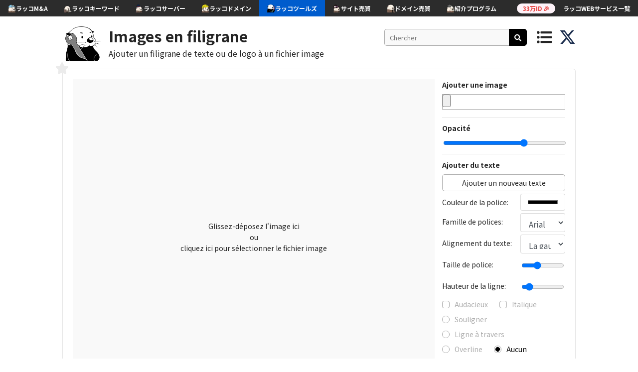

--- FILE ---
content_type: text/html; charset=UTF-8
request_url: https://fr.rakko.tools/tools/84/
body_size: 56316
content:

<!DOCTYPE html>
<html lang="ja">
<head>
<meta charset="utf-8">
                                     <!-- ...JdHH""""""""""MHHgJ...
                                .-W9"!                      ?""Mg..
                            .JT"`                                .THa,
                         .."!                                        ?Ha.
                       .#^                                             .Wm.
                     .M"                                                 (MJ.
                   .M"                                                     WMMNg..
                .-@'   .MMMN,                                          ..(; TMMMM"
            ..gNJJZ^ .M8rrvrdM,               dMMNNgJ,                7T"=   dM[
        ..gMMMMMMNgggM8rrrrrrrdN.                 `!!                         X,     `   `   `   `
         ?MMMMMMMMNgMSrrrrrrrrrd@                                             .N
    `       ?MMMMMB0rrrrrrrrrwq#!    `   `                `  `  `  `           d]
       `  .+MSrrrrrrrrrrrwggg#^             `     ..                  `   JMN. .N
         JM0rrrrrrrrrrrAM"`                      (MMN,                    dMM}  d{
       .MBrrrrrrrrrrrrwM^                        MMMM]               ......T"  .db
      .MSrrrrrrrrrrrrrdF                         ,HM9`            .dMF     ?4,   ?m.
     .MSrrrrrrrrrrrrrrM%           `   `                        .MMMM]       ,N.  .W,  `  `  `  `
     MBrrrrrrrrrrrrrrrM]                                       .MMMMMM,       .b    Up
    .#rrrrrrrvwrrrrrrrwM,                                      (MMMMMMMMNNNNMMMM     Wc
   .MSrrrrrrwM#TNmrrrrrdM,                `  `          `  `   ,MMMMMMMMMMMMMMMF    ..NJdY"""""""7'
   .#rrrrrrwMFM  ?NgvrrrrMm.     ......-JJ+++&++JJ(......       (HMMMMMMMMMMMM"  7!   M{
   d@rrrrrrdN+h,   (NsrrrrdN/7!`                          ??~.     ?"""W"""=`         M:
   dKrrrrrwM??J\     WmrrrrwMp                                         ?          `~?dB"YG+...
   MSrrrrrdF .#       ?NyrrrrdN,                   ....+77!`          .)         ...JD       ?""G..
   MwrwkrrdF.MMN....J-..MmrrrrZM, .     .p   ...7""`       .?!       .f          .JMa.
   MwrdSrrM]  .MMMMMMMMMMe?rrrrrT=N.dex.J#4Y"`          .J^        ..N........JkY"   7Q.
   WmyMKrrM] .MMMMMMMMMMMMk.1rrrro.WMMNgMMMMN,.       .V!       ..dMMMMMMMMMMMMMa.  ...(S,
    .T"WMH"`dMMMMMMMMMMMMMMN,?rrrrr,/MMMMMMMMMMMNg-..H+....(gNMMMMMMMMMMMMMMMMMMMMF.MMMN,."
            .MMMMMMMMMMMMMMMMp.Orrrro,HMMMMMMMMMMM@jMMMMMMMMMMMMMMMMMMMMMMMMMMMMMM>MMMMMMN.
            .MMMMMMMMMMMMMMMMMN,1rrvrw,TMMMMMMMMBjMMMMMMMMMMMMMMMMMMMMMMMMMMMMMMMM2MMMMMMMMp
            MMMMMMMMMMMMMMMMMMMM,(rrvvzi..?WMM#QMMMMMMMMMMMMMMMMMMMMMMMMMMMMMMMMMMNMMMMMMMMMN.
           .MMMMMMMMMMMMMMMMMMMM#t.uzzuzzzzo,7MMMMMMMMMMMMMMMMMMMMMMMMMMMMMMMMMMMMMMMMMMMMMMMN.
           MMMMMMMMMMMMMMMMMMMMMM,.Xzzzuzuzzzw,7MMMMMMMMMMMMMMMMMMMMMMMMMMMMMMMMMMMMMMMMMMMMMMb
          .MMMMMMMMMMMMMMMMMMMMMMN-.zuzzzzuzuzzn,TMMMMMMMMMMMMMMMMMMMMMMMMMMMMMMMMMMMMMMMMMMMMM.
          dMMMMMMMMMMMMMMMMMMMMMMMb~.zzuzzzuzzzzzn,WMMMMMMMMMMMMMMMMMMMMMMMMMMMMMMMMMMMMMMMMMMM[
         .MMM@MMMMMMMMMMMMMMMMMMMMMh_.Xzuzzzuzuzzzz+(MMMMMMMMMMMMMMMMMMMMMMMMMMMMMMMMMMMMMMMMMM]
         .MMMXMMMMMMMMMMMMMMMMMMMMMMN,.Ozuzzzuzzuzzzw,TMMMMMMMMMMMMMMMMMMMMMMMMMMMMMMMMMMMMMMMM]
         dMMMzMMMMMMMMMMMMMMMMMMMMMMMMe 1zzuzzzuzzuzzzl,MMMMMMMMMMMMMMMMMMMMMMMMMMMMMMMMMMMMMMM:
         MMMMvMMMMMMMMMMMMMMMMMMMMMMMMMN,?uzzzuzzzzuzzzw,TMMMMMMMMMMMMMMMMMMMMMMMMMMMMMMMMMMMMF
         MMMM]MMMMMMMMMMMMMMMMMMMMMMMMMMMNJ?zzzuzuzzuzzzzi,MMMMMMMMMMMMMMMMMMMMMMMMMMMMMMMMMM=
        .MMMMbJMMMMMMMMMMMMMMMMMMMMMMMMMMMMMm,?7wzzzzuzzzzw.UMMMMMMMMMMMMMMMMMMMMMMMMMMMY""!
        .MMMMM,MMMMMMMMMMMMMMMMMMMMMMMMMMMMMMMMNg.,?7CXzuzzuu?MMMMMMMMMMMMMMMMMMMMMMMM.
        .MMMMMb(MMMMMMMMMMMMMMMMMMMMMMMMMMMMMMMMMMMMMNg.,?7Xzn,MMMMMMMMMMMMMMMMMMMMMMM[
        .MMMMMMp?MMMMMMMMMMMMMMMMMMMMMMMMMMMMMMMMMMMMMMMMMNa,?w,TMMMMMMMMMMMMMMMMMMMMMF
        .MMMMMMMb?MMMMMMMMMMMMMMMMMMMMMMMMMMMMMMMMMMMMMMMMMMMN,?i(MMMMMMMMMMMMMMMMMMMM#
        .MMMMMMMMN,WMMMMMMMMMMMMMMMMMMMMMMMMMMMMMMMMMMMMMMMMMMMR.w,TMMMMMMMMMMMMMMMMMMM --><title>Images en filigrane: ajouter du texte et un logo | RAKKOTOOLS🔧</title>
<link href="https://fonts.googleapis.com/css?family=Noto+Sans+JP:400,700,900|Jura:700|Kosugi+Maru" rel="stylesheet">
<link rel="stylesheet" href="https://use.fontawesome.com/releases/v5.8.2/css/all.css" integrity="sha384-oS3vJWv+0UjzBfQzYUhtDYW+Pj2yciDJxpsK1OYPAYjqT085Qq/1cq5FLXAZQ7Ay" crossorigin="anonymous">
<link rel="stylesheet" href="../../css/reset.css" type="text/css" />
<link rel="stylesheet" href="../../css/common.css?1769042226" type="text/css" />
<link rel="stylesheet" href="../../css/toastr.css" type="text/css" />
<link rel="stylesheet" href="../../css/slick.css" type="text/css" />
<link rel="stylesheet" href="../../css/slick-theme.css" type="text/css" />
<link rel="stylesheet" href="../../image/sns-icon/style.css" type="text/css" />
<link rel="shortcut icon" href="../../image/favicon_rakko.ico" >
<link rel="apple-touch-icon" href="../../image/apple-touch-icon-180x180.png" sizes="180x180">
<link href="https://cdn.rakkoid.com/css/rakko-menu.css" rel="stylesheet" crossorigin="anonymous">
<script src="https://ajax.googleapis.com/ajax/libs/jquery/3.3.1/jquery.min.js"></script>
<script src="../../js/hideshow.min.js"></script>
<script src="../../js/jquery.cookie.js"></script>
<script src="../../js/jquery-ui.min.js"></script>
<script src="../../js/jquery.ui.touch-punch.min.js"></script>
<script src="../../js/toastr.min.js"></script>
<script src="../../js/slick.min.js"></script>
<script>
    var tokenId = '69717132a39d3';
    var token = '2469717132a39d8';
</script>
<script src="../../js/common.js?1769042226"></script>
<script src="https://cdn.rakkoid.com/js/rakko-menu.js" crossorigin="anonymous" defer></script>
<meta name="viewport" content="width=device-width">

<!-- 多言語アノテーション -->
<link rel="alternate" href="https://rakko.tools/tools/84/" hreflang="ja"><link rel="alternate" href="https://en.rakko.tools/tools/84/" hreflang="en"><link rel="alternate" href="https://zh.rakko.tools/tools/84/" hreflang="zh"><link rel="alternate" href="https://zh-tw.rakko.tools/tools/84/" hreflang="zh-tw"><link rel="alternate" href="https://es.rakko.tools/tools/84/" hreflang="es"><link rel="alternate" href="https://hi.rakko.tools/tools/84/" hreflang="hi"><link rel="alternate" href="https://ms.rakko.tools/tools/84/" hreflang="ms"><link rel="alternate" href="https://ru.rakko.tools/tools/84/" hreflang="ru"><link rel="alternate" href="https://fr.rakko.tools/tools/84/" hreflang="fr"><link rel="alternate" href="https://pt.rakko.tools/tools/84/" hreflang="pt"><link rel="alternate" href="https://bn.rakko.tools/tools/84/" hreflang="bn"><link rel="alternate" href="https://de.rakko.tools/tools/84/" hreflang="de"><link rel="alternate" href="https://jv.rakko.tools/tools/84/" hreflang="jv"><link rel="alternate" href="https://ko.rakko.tools/tools/84/" hreflang="ko"><link rel="alternate" href="https://vi.rakko.tools/tools/84/" hreflang="vi"><link rel="alternate" href="https://tr.rakko.tools/tools/84/" hreflang="tr"><link rel="alternate" href="https://pl.rakko.tools/tools/84/" hreflang="pl"><link rel="alternate" href="https://uk.rakko.tools/tools/84/" hreflang="uk"><link rel="alternate" href="https://th.rakko.tools/tools/84/" hreflang="th"><link rel="alternate" href="https://my.rakko.tools/tools/84/" hreflang="my"><link rel="alternate" href="https://id.rakko.tools/tools/84/" hreflang="id"><link rel="alternate" href="https://lo.rakko.tools/tools/84/" hreflang="lo">    <meta name="description" content="Ajoutez un filigrane de texte ou de logo (symbole de copyright) à votre image. Utile aussi pour le crédit photo.">
    <meta property="og:description" content="Ajoutez un filigrane de texte ou de logo (symbole de copyright) à votre image. Utile aussi pour le crédit photo." />
    <meta name="twitter:description" content="Ajoutez un filigrane de texte ou de logo (symbole de copyright) à votre image. Utile aussi pour le crédit photo." />

<!-- OGP -->
<link rel="canonical" href="https://fr.rakko.tools/tools/84/" />
<meta property="og:title" content="Images en filigrane: ajouter du texte et un logo | RAKKOTOOLS🔧" />
<meta property="og:type" content="website" />
<meta property="og:url" content="https://fr.rakko.tools/tools/84/" />
<meta property="og:image" content="https://fr.rakko.tools/image/tools.png" />
<meta property="og:site_name" content="ラッコツールズ" />
<meta name="twitter:card" content="summary_large_image" />
<meta name="twitter:site" content="@rakko_inc" />
<meta name="twitter:domain" content="fr.rakko.tools" />
<meta name="twitter:title" content="Images en filigrane: ajouter du texte et un logo | RAKKOTOOLS🔧" />
<meta name="twitter:image" content="https://fr.rakko.tools/image/tools.png" />
<meta name="thumbnail" content="https://fr.rakko.tools/image/tools_meta_thumbnail.png" />


            <!--  Google AdSense  -->
        <script async src="https://pagead2.googlesyndication.com/pagead/js/adsbygoogle.js?client=ca-pub-8989398968694747"
            crossorigin="anonymous"></script>
    
    <!-- Google Tag Manager -->
    <script>
        (function(w,d,s,l,i){w[l]=w[l]||[];w[l].push({'gtm.start':
            new Date().getTime(),event:'gtm.js'});var f=d.getElementsByTagName(s)[0],
            j=d.createElement(s),dl=l!='dataLayer'?'&l='+l:'';j.async=true;j.src=
            'https://www.googletagmanager.com/gtm.js?id='+i+dl;f.parentNode.insertBefore(j,f);
        })(window,document,'script','dataLayer','GTM-5M4ZV73');
    </script>
    <!-- End Google Tag Manager -->
</head>
<body>
<!-- ラッコWEBサービス横断ヘッダーメニュー -->
<div id="rakko-menu-js" ></div>

        <!-- Google Tag Manager (noscript) -->
        <noscript>
            <iframe src="https://www.googletagmanager.com/ns.html?id=GTM-5M4ZV73"
                          height="0" width="0" style="display:none;visibility:hidden"></iframe>
        </noscript>
        <!-- End Google Tag Manager (noscript) -->
    
<header>
    <a href="/" id="logoRakko"><img src="../../image/icon_9.png" alt="RakkoTools"></a>
    <div class="header_title_box">
        <h1>
                            <a class="h1_tool" href="/tools/84/">Images en filigrane</a>
                    </h1>
        <h2 class="description">Ajouter un filigrane de texte ou de logo à un fichier image</h2>
    </div>
            <div id="btnShowSearch">
            <i class="top_menu fas fa-search"></i>
        </div>
        <div id="headerSearchArea">
            <input type="text" id="headerSearchKeyword" class="search_keyword_input" placeholder="Chercher">
            <div id="btnHeaderToolSearch" class="black_btn"><i class="fas fa-search"></i></div>
        </div>
        <div id="btnShowMenu">
            <i class="top_menu fas fa-list-ul"></i>
        </div>
        <a href="https://twitter.com/rakko_inc" target="_blank" rel="noopener noreferrer"><img src="/image/sns-icon/x-twitter.svg" class="x_icon" alt="Xのアイコン" /></a>
</header>
<div id="wrap">
    <input type="hidden" id="langIdBox" value="9">
    <div id="pcSearchResultArea" class="popup">
        <div class="balloon">
            <div id="pcSearchResultInArea">
                <p class="menu_label">chercher</p>
                <!-- <div id="loadingRakko"></div> -->
                <p id="pcSearchResultNotMsg">Des outils ont été introuvables.</p>
                <div id="pcSearchResultUl">
                </div>
            </div>
        </div>
    </div>
    <div id="navMenuArea" class="popup">
        <div class="balloon">
            <div id="navMenuInArea">
                <p class="menu_label">favori</p>
                                <p id="favoNotMsg" class="visible">Pas encore d'outils préférés.</p>
                                <p class="menu_label">populaire</p>
                    <ul id="popularUl">
                                            <li><a href="/tools/5/">Punycode Converter</a></li>
                                            <li><a href="/tools/4/">WHOIS</a></li>
                                            <li><a href="/tools/9/">Open Graph Debugger / Simulator</a></li>
                                            <li><a href="/tools/76/">Texte - Convertisseur / Traducteur Ascii</a></li>
                                            <li><a href="/tools/68/">Générateur ASCII Art (AA)</a></li>
                                        </ul>
                                    <p class="menu_label">étiquette</p>
                <div id="tagListArea">
                                        <a href="/?tag_id=1">SEO</a>
                                            <a href="/?tag_id=4">SSL</a>
                                            <a href="/?tag_id=5">Texte</a>
                                            <a href="/?tag_id=6">Réseau</a>
                                            <a href="/?tag_id=7">Encode · Décodage</a>
                                            <a href="/?tag_id=8">Domaine</a>
                                            <a href="/?tag_id=9">Conception</a>
                                            <a href="/?tag_id=10">validateur</a>
                                            <a href="/?tag_id=12">Extraction</a>
                                            <a href="/?tag_id=13">IP</a>
                                            <a href="/?tag_id=14">TEMPS</a>
                                            <a href="/?tag_id=15">Convert</a>
                                            <a href="/?tag_id=16">PDF</a>
                                            <a href="/?tag_id=17">Generator</a>
                                            <a href="/?tag_id=18">Media</a>
                                            <a href="/?tag_id=19">Programming</a>
                                            <a href="/?tag_id=20">Security</a>
                                    </div>
                <p class="menu_label">ラッコWEBサービス</p>
                <ul>
                    <li><a href="https://rakkoid.com/?utm_source=rakkotools&utm_medium=internal&utm_campaign=hamburger-id" target="_blank" rel="noopener">ラッコID</a></li>
                    <li><a href="https://rakkoma.com/?utm_source=rakkotools&utm_medium=internal&utm_campaign=hamburger-ma" target="_blank" rel="noopener">ラッコM&A</a></li>
                    <li><a href="https://rakkoserver.com/market/?utm_source=rakkotools&utm_medium=internal&utm_campaign=hamburger-market" target="_blank" rel="noopener">ラッコマーケット</a></li>
                    <li><a href="https://rakkokeyword.com/?utm_source=rakkotools&utm_medium=internal&utm_campaign=hamburger-keyword" target="_blank" rel="noopener">ラッコキーワード</a></li>
                    <li><a href="https://rakkoserver.com/?utm_source=rakkotools&utm_medium=internal&utm_campaign=hamburger-server" target="_blank" rel="noopener">ラッコサーバー</a></li>
                    <li><a href="https://rakkodomain.com/?utm_source=rakkotools&utm_medium=internal&utm_campaign=hamburger-domain" target="_blank" rel="noopener">ラッコドメイン</a></li>
                    <li><a href="https://rakkodomain.com/market?utm_source=rakkotools&utm_medium=internal&utm_campaign=hamburger-domainmarket" target="_blank" rel="noopener">ドメインマーケット</a></li>
                    <li><a href="/">ラッコツールズ</a></li>
                    <li><a href="https://rakkoid.com/affiliate?utm_source=rakkotools&utm_medium=internal&utm_campaign=hamburger-affiliate" target="_blank" rel="noopener">ラッコIDアフィリエイト</a></li>
                    <li><a href="http://www.topshelfequestrian.com/?utm_source=rakkotools&utm_medium=internal&utm_campaign=hamburger-olddomain" target="_blank" rel="noopener">中古ドメイン販売屋さん</a></li>
                </ul>
                <!-- <span id="btnHideMenu" class="popup_hide_btn">×</span> -->
                <div class="nav_btn_area"></div>
            </div>
        </div>
    </div>

    <div id="spSearchArea" class="popup_bg">
        <div class="popup_box_l">
            <div id="searchTextArea" class="clearfix">
                <div class="clearfix">
                    <input type="text" id="searchKeyword" class="search_keyword_input" placeholder="Chercher">
                    <div id="btnToolSearch" class="black_btn">CHERCHER</div>
                </div>
                <div id="searchTextInArea" class="clearfix">
                    <p class="menu_label">chercher</p>
                    <!-- <div id="loadingRakko"></div> -->
                    <p id="searchResultNotMsg">Des outils ont été introuvables.</p>
                    <div id="searchResultUl">
                    </div>
                </div>
            </div>
            <span id="btnHideSearch" class="popup_hide_btn">×</span>
        </div>
    </div>

    <div class="container">
<div class="tool_area">
    <span class="tool_favo_btn" name="84">
        <i class="fas fa-star"></i>
    </span>
    <span class="hint_box">Ajouter aux Favoris</span>

    <link  href="bootstrap.min.css" rel="stylesheet">
    <script src="fabric.min.js"></script>
    <style>
        .row {
            margin: 0;
            flex-wrap: initial;
        }
        .col-md-9, .col-md-3 {
            padding:0
        }
        .col-md-9 {
            padding-right: 15px;
        }
        .hidden {
            display: none !important;
        }
        #upImg {
            display: -webkit-flex;
            display: flex;
            -webkit-align-items: center;
            align-items: center;
            -webkit-justify-content: center;
            justify-content: center;
            cursor: pointer;
            position: absolute;
            z-index: 1;
            top: 0;
            left: 0;
            width: calc(100% - 15px);
            text-align: center;
            background-color: #f9f9f9;
            margin-bottom: 0;
            height: 100%;
        }
        #upImg.drag_hover {
            background-color: rgba(0,0,0,0.5);
        }
        #wrapCanvas {
            min-height: 550px;
            border: 1px solid #f9f9f9;
        }
        .form-group, #file {
            margin-bottom: 5px;
            width: 100%;
        }
        input[type=range] {
            height: 20px;
        }
        #addText, #txt {
            display: block;
            max-width: 100%;
            min-width: 100%;
        }
        .form-group input, .form-group select {
            float: right;
        }
        .deleteBtn {
            position:absolute;
            cursor:pointer;
            width:20px;
            height:20px;
            font-size:26px;
            color:red;
            z-index:0;
        }
        .deleteBtn:hover {
            text-decoration: none;
        }
        .deleteBtn span {
            display: block;
            margin-top: -12px;
        }
        .margin-bottom_0 {
            margin-bottom:0;
        }
        #opacity input{
            float:unset;
            width: 100%;
        }
        #text-controls .form-group {
            display: flex;
        }
        #text-controls .form-group label {
            min-width: 157px;
            margin-bottom:0;
            height: 34px;
            line-height:34px;
        }
        #text-controls .form-group input, #opacity-input {
            height: 34px;
        }
        input[type=range] {
            padding: .5rem 0;
        }
    </style>
    <script>
        // Used for creating a new FileList in a round-about way
        function FileListItem(a) {
            a = [].slice.call(Array.isArray(a) ? a : arguments)
            for (var c, b = c = a.length, d = !0; b-- && d;) d = a[b] instanceof File
            if (!d) throw new TypeError("expected argument to FileList is File or array of File objects")
            for (b = (new ClipboardEvent("")).clipboardData || new DataTransfer; c--;) b.items.add(a[c]);
            return b.files;
        }

        $(function () {
            var HideControls = {'tl':true, 'tr':false, 'bl':true, 'br':true, 'ml':true, 'mt':true, 'mr':true, 'mb':true, 'mtr':true};
            var canvas = new fabric.Canvas("canvas", {});
            var canvasWrapper = document.getElementById('wrapCanvas');
            var canvasWrapperWidth = canvasWrapper.clientWidth;
            var aspectRatio = 0;
            var canvasWidth = 0;
            var canvasHeight = 0;
            canvas.renderAll();

            var fileName, uploadedImageType;
            var inputImage = document.getElementById('inputImage');

            // Add image into image
            document.getElementById('file').addEventListener("change", function (e) {
                if (inputImage.value) {
                    var file = e.target.files[0];
                    var reader = new FileReader();
                    fileName = file.name;
                    reader.onload = function (f) {
                        var data = f.target.result;
                        fabric.Image.fromURL(data, function (img) {
                            var oImg = img.set({
                                left: 70,
                                top: 100,
                                width: img.width,
                                height: img.height,
                                angle: 0,
                                opacity: parseFloat($('#opacity-input').val())
                            }).scale(0.9);
                            img.setControlsVisibility(HideControls);
                            canvas.add(oImg).renderAll();
                            canvas.setActiveObject(oImg);
                        });
                    };
                    reader.readAsDataURL(file);
                } else {
                    alert("Veuillez sélectionner l'image pour ajouter un filigrane");
                }
                this.value = null;
            });

            // Add text into image
            $('#addText').click(function () {
                if (inputImage.value) {
                    let oText = new fabric.IText('Tap and Input Text', {
                        left: 100,
                        top: 100 ,
                        fontFamily: $('#font-family').val(),
                        fill: $('#text-color').val(),
                        fontSize: $('#text-font-size').val(),
                        lineHeight: $('#text-line-height').val(),
                        textAlign: $('#text-align').val(),
                        fontWeight: $('input[id=text-cmd-bold]:checked').val(),
                        fontStyle: $('input[id=text-cmd-italic]:checked').val(),
                        textDecoration: $('#text-controls-additional input[name=fonttype]:checked').val(),
                        opacity: parseFloat($('#opacity-input').val())
                    });
                    canvas.add(oText);
                    canvas.setActiveObject(oText);
                } else {
                    alert("Veuillez sélectionner l'image pour ajouter un filigrane");
                }
            });

            // Change opacity
            document.getElementById('opacity-input').onchange = function() {
                if (canvas.getActiveObject()) {
                    canvas.getActiveObject().setOpacity(this.value);
                    canvas.renderAll();
                }
            };

            // Click choosen image
            inputImage.onchange = function() {
                canvas.clear();
                var files = this.files, file;
                if (files && files.length) {
                    file = files[0];
                    if (/^image\/\w+/.test(file.type)) {
                        fileName = file.name;
                        uploadedImageType = file.type;

                        canvas.setBackgroundColor('', canvas.renderAll.bind(canvas));
                        canvas.setBackgroundImage(0, canvas.renderAll.bind(canvas));
                        // var file = e.target.files[0];
                        var reader = new FileReader();
                        reader.onload = function (f) {
                            var data = f.target.result;
                            fabric.Image.fromURL(data, function (img) {
                                let imgWidth = img.width;
                                let imgHeight = img.height;
                                aspectRatio = imgHeight/imgWidth;
                                canvasWidth = canvasWrapperWidth;

                                canvasHeight = canvasWrapperWidth * aspectRatio;
                                var scaleFactor = canvasWidth / imgWidth;

                                img.set({
                                    width: imgWidth,
                                    height: imgHeight,
                                    originX: 'left',
                                    originY: 'top',
                                    scaleX: scaleFactor,
                                    scaleY:scaleFactor
                                });
                                canvas.setWidth(canvasWidth);
                                canvas.setHeight(canvasHeight);
                                canvas.setBackgroundImage(img, canvas.renderAll.bind(canvas));
                            });
                        };
                        reader.readAsDataURL(file);
                        $('#upImg').addClass('hidden');
                        $('.img-container img').removeClass('hidden');
                    } else {
                        window.alert('Veuillez choisir une image au format de fichier JPG, PNG, JPEG GIF ou BMP.');
                    }
                }
            };

            // Drag drop image
            $("#upImg").on({
                "dragenter dragover":function(e){
                    $(this).addClass("drag_hover");
                    e.preventDefault();
                },
                "drop":function(_e){
                    var e = _e;
                    if( _e.originalEvent ){
                        e = _e.originalEvent;
                    }
                    e.preventDefault();
                    var files = e.dataTransfer.files, file;
                    if (files && files.length) {
                        file = files[0];
                        if (/^image\/\w+/.test(file.type)) {
                            fileName = file.name;
                            uploadedImageType = file.type;
                            canvas.setBackgroundColor('', canvas.renderAll.bind(canvas));
                            canvas.setBackgroundImage(0, canvas.renderAll.bind(canvas));
                            // var file = e.target.files[0];
                            var reader = new FileReader();
                            reader.onload = function (f) {
                                var data = f.target.result;
                                fabric.Image.fromURL(data, function (img) {
                                    let imgWidth = img.width;
                                    let imgHeight = img.height;
                                    aspectRatio = imgHeight/imgWidth;
                                    canvasWidth = canvasWrapperWidth;

                                    canvasHeight = canvasWrapperWidth * aspectRatio;
                                    var scaleFactor = canvasWidth / imgWidth;

                                    img.set({
                                        width: imgWidth,
                                        height: imgHeight,
                                        originX: 'left',
                                        originY: 'top',
                                        scaleX: scaleFactor,
                                        scaleY:scaleFactor
                                    });
                                    canvas.setWidth(canvasWidth);
                                    canvas.setHeight(canvasHeight);
                                    canvas.setBackgroundImage(img, canvas.renderAll.bind(canvas));
                                });
                            };
                            reader.readAsDataURL(file);
                            $('#upImg').addClass('hidden');
                            $('.img-container img').removeClass('hidden');
                            inputImage.files = new FileListItem([file]);
                        } else {
                            window.alert('Veuillez choisir une image au format de fichier JPG, PNG, JPEG GIF ou BMP.');
                        }
                    }
                },
                "dragleave":function(e){
                    $(this).removeClass("drag_hover");
                    e.preventDefault();
                }
            });

            // Change option for text
            document.getElementById('text-color').onchange = function() {
                if (canvas.getActiveObject() && canvas.getActiveObject().text !== undefined) {
                    canvas.getActiveObject().setFill(this.value);
                    canvas.renderAll();
                }
            };
            document.getElementById('font-family').onchange = function() {
                if (canvas.getActiveObject() && canvas.getActiveObject().text !== undefined) {
                    canvas.getActiveObject().setFontFamily(this.value);
                    canvas.renderAll();
                }
            };
            document.getElementById('text-font-size').onchange = function() {
                if (canvas.getActiveObject() && canvas.getActiveObject().text !== undefined) {
                    canvas.getActiveObject().setFontSize(this.value);
                    canvas.renderAll();
                }
            };
            document.getElementById('text-line-height').onchange = function() {
                if (canvas.getActiveObject() && canvas.getActiveObject().text !== undefined) {
                    canvas.getActiveObject().setLineHeight(this.value);
                    canvas.renderAll();
                }
            };
            document.getElementById('text-align').onchange = function() {
                if (canvas.getActiveObject() && canvas.getActiveObject().text !== undefined) {
                    canvas.getActiveObject().setTextAlign(this.value);
                    canvas.renderAll();
                }
            };
            var radios5 = document.getElementsByName("fonttype");  // wijzig naar button
            for(let i = 0, max = radios5.length; i < max; i++) {
                radios5[i].onclick = function() {
                    var objCv = canvas.getActiveObject();
                    if (objCv && objCv.text !== undefined) {
                        if (document.getElementById(this.id).checked === true) {
                            if (this.id === "text-cmd-bold") {
                                canvas.getActiveObject().set("fontWeight", "bold");
                            }
                            if (this.id === "text-cmd-italic") {
                                canvas.getActiveObject().set("fontStyle", "italic");
                            }
                            if (this.id === "text-cmd-underline") {
                                canvas.getActiveObject().set("textDecoration", "underline");
                            }
                            if (this.id === "text-cmd-linethrough") {
                                canvas.getActiveObject().set("textDecoration", "line-through");
                            }
                            if (this.id === "text-cmd-overline") {
                                canvas.getActiveObject().set("textDecoration", "overline");
                            }
                            if (this.id === "text-none") {
                                canvas.getActiveObject().set("textDecoration", "");
                            }
                        } else {
                            if (this.id === "text-cmd-bold") {
                                canvas.getActiveObject().set("fontWeight", "");
                            }
                            if (this.id === "text-cmd-italic") {
                                canvas.getActiveObject().set("fontStyle", "");
                            }
                            if (this.id === "text-cmd-underline") {
                                canvas.getActiveObject().set("textDecoration", "");
                            }
                            if (this.id === "text-cmd-linethrough") {
                                canvas.getActiveObject().set("textDecoration", "");
                            }
                            if (this.id === "text-cmd-overline") {
                                canvas.getActiveObject().set("textDecoration", "");
                            }
                        }
                        canvas.renderAll();
                    }
                }
            }

            // Remove this image watermark
            function addDeleteBtn(x, y){
                $(".deleteBtn").remove();
                var btnLeft = x-10;
                var btnTop = y-10;
                var deleteBtn = '<a class="deleteBtn" style="top:'+ btnTop +'px;left:'+ btnLeft +'px"><span>✖</span></a>';
                $(".canvas-container").append(deleteBtn);
            }
            canvas.on('mouse:up',function(e){
                if (e.target !== undefined) {
                    if (0 < e.target.oCoords.tr.x && e.target.oCoords.tr.x < 718 &&
                        0 < e.target.oCoords.tr.y && e.target.oCoords.tr.y < e.target.canvas.height - 5
                    ) {
                        addDeleteBtn(e.target.oCoords.tr.x, e.target.oCoords.tr.y);
                    } else {
                        $(".deleteBtn").remove();
                    }
                }
            });
            canvas.on('object:selected',function(e){
                if (0 < e.target.oCoords.tr.x && e.target.oCoords.tr.x < 718 &&
                    0 < e.target.oCoords.tr.y && e.target.oCoords.tr.y < e.target.canvas.height - 5
                ) {
                    addDeleteBtn(e.target.oCoords.tr.x, e.target.oCoords.tr.y);
                } else {
                    $(".deleteBtn").remove();
                }
            });
            canvas.on('text:changed', function(e) {
                $(".deleteBtn").remove();
            });
            canvas.on('object:modified', function(e){
                if (0 < e.target.oCoords.tr.x && e.target.oCoords.tr.x < 718 &&
                    0 < e.target.oCoords.tr.y && e.target.oCoords.tr.y < e.target.canvas.height - 5
                ) {
                    addDeleteBtn(e.target.oCoords.tr.x, e.target.oCoords.tr.y);
                } else {
                    $(".deleteBtn").remove();
                }
            });
            canvas.on('mouse:down',function(e){
                if(!canvas.getActiveObject()) {
                    $(".deleteBtn").remove();
                }
            });
            canvas.on('object:scaling', function(e){
                $(".deleteBtn").remove();
            });
            canvas.on('object:moving', function(e){
                $(".deleteBtn").remove();
            });
            canvas.on('object:rotating', function(e){
                $(".deleteBtn").remove();
            });
            $(document).on('click',".deleteBtn", function(){
                if(canvas.getActiveObject()) {
                    canvas.remove(canvas.getActiveObject());
                    $(".deleteBtn").remove();
                }
            });

            // Download image
            var imageSaver = document.getElementById('txt');
            imageSaver.addEventListener('click', saveImage, false);
            function saveImage(e) {
                if (fileName) {
                    canvas.deactivateAll().renderAll();
                    this.href = canvas.toDataURL({format: 'jpeg', quality: 0.9});
                    this.download = fileName;
                }
            }
        });
    </script>

    <div class="one_column_box margin_bottom_10">
        <div class="row">
            <div class="col-md-9">
                <div id="wrapCanvas">
                    <label id="upImg" for="inputImage">
                        Glissez-déposez l'image ici<br />
ou<br />
cliquez ici pour sélectionner le fichier image                        <input type="file" class="sr-only" id="inputImage" name="file" accept=".jpg,.jpeg,.png,.gif,.bmp">
                    </label>
                    <canvas id="canvas"></canvas>
                </div>
            </div>
            <div class="col-md-3">
                <div class="addType" id="img-controls">
                    <label><b>Ajouter une image</b></label>
                    <div class="form-group" style="display:flex">
                        <input type="file" id="file">
                    </div>
                </div>
                <hr style="margin: 10px 0 10px 0">
                <div class="form-group margin-bottom_0" id="opacity">
                    <label class="margin-bottom_0"><b>Opacité</b></label>
                    <input class="form-control" type="range" value="0.7" min="0.1" max="1" step="0.01" id="opacity-input">
                </div>
                <hr style="margin: 5px 0 10px 0">
                <div class="addType" id="text-controls">
                    <label><b>Ajouter du texte</b></label><br>
                    <div class="form-group">
                        <a class="white_btn" id="addText">Ajouter un nouveau texte</a>
                    </div>
                    <div class="form-group">
                        <label style="display:inline-block">Couleur de la police:</label>
                        <input type="color" value="#000000" id="text-color" class="form-control" size="10">
                    </div>
                    <div class="form-group">
                        <label for="font-family" style="display:inline-block">Famille de polices:</label>
                        <select id="font-family" class="form-control">
                            <option value="arial" selected>Arial</option>
                            <option value="helvetica">Helvetica</option>
                            <option value="myriad pro">Myriad Pro</option>
                            <option value="delicious">Delicious</option>
                            <option value="verdana">Verdana</option>
                            <option value="georgia">Georgia</option>
                            <option value="courier">Courier</option>
                            <option value="comic sans ms">Comic Sans MS</option>
                            <option value="impact">Impact</option>
                            <option value="monaco">Monaco</option>
                            <option value="optima">Optima</option>
                            <option value="hoefler text">Hoefler Text</option>
                            <option value="plaster">Plaster</option>
                            <option value="engagement">Engagement</option>
                        </select>
                    </div>
                    <div class="form-group">
                        <label for="text-align" style="display:inline-block">Alignement du texte:</label>
                        <select id="text-align" class="form-control">
                            <option value="left">La gauche</option>
                            <option value="center">Centre</option>
                            <option value="right">Droite</option>
                            <option value="justify">Justifier</option>
                        </select>
                    </div>
                    <div class="form-group">
                        <label for="text-font-size">Taille de police:</label>
                        <input type="range" value="41" min="1" max="120" step="1" id="text-font-size" class="form-control">
                    </div>
                    <div class="form-group">
                        <label for="text-line-height">Hauteur de la ligne:</label>
                        <input type="range" value="1" min="0" max="10" step="0.1" id="text-line-height" class="form-control">
                    </div>
                </div>
                <div id="text-controls-additional">
                    <label>
                        <input type='checkbox' name='fonttype' id="text-cmd-bold" value="bold">
                        <span for="text-cmd-bold">Audacieux</span>
                    </label>
                    <label>
                        <input type='checkbox' name='fonttype' id="text-cmd-italic" value="italic">
                        <span for="text-cmd-underline">Italique</span>
                    </label>
                    <label>
                        <input type='radio' name='fonttype' id="text-cmd-underline" value="underline">
                        <span for="text-cmd-underline">Souligner</span>
                    </label>
                    <label>
                        <input type='radio' name='fonttype' id="text-cmd-linethrough" value="line-through">
                        <span for="text-cmd-linethrough">Ligne à travers</span>
                    </label>
                    <label>
                        <input type='radio' name='fonttype' id="text-cmd-overline" value="overline">
                        <span for="text-cmd-overline">Overline</span>
                    </label>
                    <label>
                        <input type='radio' name='fonttype' id="text-none" value="" checked>
                        <span for="text-none">Aucun</span>
                    </label>
                </div>
                <hr>
                <div class="form-group">
                    <a class="white_btn" id='txt' target="_blank">Télécharger</a>
                </div>
            </div>
        </div>
    </div>

    <script type="text/javascript">
        $(function () {
            $("#toolSnsArea .copy").click(function () {
                copyClipboardText($(this).attr('alt'));
                showToast("copié");
            });
        });
    </script>

    </div>
<!-- Google AdSense Tag -->
<!-- rakko.tools.top -->
<ins class="adsbygoogle"
     style="display:block; padding-top: 10px;"
     data-ad-client="ca-pub-8989398968694747"
     data-ad-slot="9711199879"
     data-ad-format="auto"
     data-full-width-responsive="true"></ins>
<script>
     (adsbygoogle = window.adsbygoogle || []).push({});
</script>
    <div class="tool_common_area">
        <h3>Qu'est-ce que cet outil peut</h3>
        <div>Ajoutez du texte et un logo en filigrane à votre image.<br />
Des options telles que l'opacité, la couleur de police, la famille de polices, la position, etc. sont sélectionnables.</div>
        <h3>Utile pour</h3>
        <div><UL><LI> Protéger les droits d'auteur de votre fichier image et empêcher les autres de le copier.</LI></UL></div>
    </div>
    <div id="toolSnsTagArea">
        <div id="toolSnsArea">
            <!-- Twitter -->
            <a class="twitter_share"
               href="http://twitter.com/share?url=https%3A%2F%2Ffr.rakko.tools%2Ftools%2F84%2F&amp;text=Images+en+filigrane+%7C+RAKKOTOOLS%F0%9F%94%A7+%40rakko_inc&amp;hashtags=outils+RAKKOTOOLS"
               target="blank">
                <svg xmlns="http://www.w3.org/2000/svg" height="14" width="14" viewBox="0 0 512 512">
                    <!--!Font Awesome Free 6.5.1 by @fontawesome - https://fontawesome.com License - https://fontawesome.com/license/free Copyright 2023 Fonticons, Inc.-->
                    <path d="M389.2 48h70.6L305.6 224.2 487 464H345L233.7 318.6 106.5 464H35.8L200.7 275.5 26.8 48H172.4L272.9 180.9 389.2 48zM364.4 421.8h39.1L151.1 88h-42L364.4 421.8z"/>
                </svg>
            </a>
            <!-- Facebook -->
            <a class="facebook_share"
               href="http://www.facebook.com/share.php?u=https%3A%2F%2Ffr.rakko.tools%2Ftools%2F84%2F&amp;t=Images+en+filigrane+%7C+RAKKOTOOLS%F0%9F%94%A7"
               target="blank">
                <i class="fab fa-facebook-f"></i>
            </a>
            <!-- Pocket -->
            <a class="pocket_share"
               href="http://getpocket.com/edit?url=https%3A%2F%2Ffr.rakko.tools%2Ftools%2F84%2F&amp;title=Images+en+filigrane+%7C+RAKKOTOOLS%F0%9F%94%A7"
               target="blank">
                <i class="fab fa-get-pocket"></i>
            </a>
            <!-- B! Hatena -->
            <a class="hatena_share"
               href="http://b.hatena.ne.jp/add?mode=confirm&amp;url=https%3A%2F%2Ffr.rakko.tools%2Ftools%2F84%2F&amp;title=Images+en+filigrane+%7C+RAKKOTOOLS%F0%9F%94%A7"
               target="blank">
                <i class="icon-hatena"></i>
            </a>
            <!-- Line -->
            <a class="line_share"
               href="http://line.naver.jp/R/msg/text/?Images+en+filigrane+%7C+RAKKOTOOLS%F0%9F%94%A7%0D%0Ahttps%3A%2F%2Ffr.rakko.tools%2Ftools%2F84%2F">
                <i class="icon-line"></i>
            </a>
            <!-- 記事タイトルとURLをコピーする -->
            <a class="copy" alt="Images en filigrane | RAKKOTOOLS🔧 https://fr.rakko.tools/tools/84/">
                <i class="fas fa-copy"></i>
            </a>
        </div>
        <div id="toolTagArea" class="clearfix">
                            <a href="/?tag_id=9" class="white_btn">Conception</a>
                    </div>
    </div>

<!-- Google AdSense Tag -->
<!-- rakko.tools.middle -->
<ins class="adsbygoogle"
     style="display:block"
     data-ad-client="ca-pub-8989398968694747"
     data-ad-slot="1417776887"
     data-ad-format="auto"
     data-full-width-responsive="true"></ins>
<script>
     (adsbygoogle = window.adsbygoogle || []).push({});
</script>

    <h3 class="back_white">outils connexes</h3>
    <div id="relationToolArea" class="tool_box_area">
                    <a name="9" href="/tools/9/">
                <div class="tool_title_box">
                    <span class="tool_title">Open Graph Debugger / Simulator</span>
                </div>
            </a>
                    <a name="68" href="/tools/68/">
                <div class="tool_title_box">
                    <span class="tool_title">Générateur ASCII Art (AA)</span>
                </div>
            </a>
                    <a name="130" href="/tools/130/">
                <div class="tool_title_box">
                    <span class="tool_title">Créateur d'images transparent</span>
                </div>
            </a>
                    <a name="56" href="/tools/56/">
                <div class="tool_title_box">
                    <span class="tool_title">Extracteur d'images de site Web</span>
                </div>
            </a>
                    <a name="30" href="/tools/30/">
                <div class="tool_title_box">
                    <span class="tool_title">Pipette à couleurs</span>
                </div>
            </a>
                    <a name="85" href="/tools/85/">
                <div class="tool_title_box">
                    <span class="tool_title">Générateur de Meme</span>
                </div>
            </a>
                    <a name="69" href="/tools/69/">
                <div class="tool_title_box">
                    <span class="tool_title">Générateur d'icônes Favicon et App</span>
                </div>
            </a>
                    <a name="64" href="/tools/64/">
                <div class="tool_title_box">
                    <span class="tool_title">Sélecteur de couleur d'image</span>
                </div>
            </a>
                    <a name="86" href="/tools/86/">
                <div class="tool_title_box">
                    <span class="tool_title">Convertisseur vidéo en GIF</span>
                </div>
            </a>
                    <a name="123" href="/tools/123/">
                <div class="tool_title_box">
                    <span class="tool_title">Compresseur d'images</span>
                </div>
            </a>
                    <a name="70" href="/tools/70/">
                <div class="tool_title_box">
                    <span class="tool_title">PNG - Convertisseur JPG</span>
                </div>
            </a>
                    <a name="116" href="/tools/116/">
                <div class="tool_title_box">
                    <span class="tool_title">Extracteur d'images PDF</span>
                </div>
            </a>
            </div>
<!-- Google AdSense Tag -->
<!-- rakko.tools.bottom -->
<ins class="adsbygoogle"
     style="display:block; padding-top: 5px; margin-bottom:20px;"
     data-ad-client="ca-pub-8989398968694747"
     data-ad-slot="9104695216"
     data-ad-format="auto"
     data-full-width-responsive="true"></ins>
<script>
     (adsbygoogle = window.adsbygoogle || []).push({});
</script>

    </div>
</div>
<footer>
    <div class="footer_link">
        <span class="pc_footer_link_label">Group site:</span> <span class="sp_footer_link_label">Group site</span>
        <a href="http://www.topshelfequestrian.com/?utm_source=rakkotools&utm_medium=internal&utm_campaign=footer-olddomain" target="_blank" rel="noopener">OldDomain</a> /
        <a href="https://rakkoma.com/?utm_source=rakkotools&utm_medium=internal&utm_campaign=footer-ma" target="_blank" rel="noopener">WebSiteM&A</a> /
        <a href="https://rakkoserver.com/market/?utm_source=rakkotools&utm_medium=internal&utm_campaign=footer-market" target="_blank" rel="noopener">RealtimeWebSiteM&A</a> /
        <a href="https://rakkodomain.com/?utm_source=rakkotools&utm_medium=internal&utm_campaign=footer-domain" target="_blank" rel="noopener">Domain</a> /
        <a href="https://rakkodomain.com/market?utm_source=rakkotools&utm_medium=internal&utm_campaign=footer-domainmarket" target="_blank" rel="noopener">DomainMarket</a> /
        <a href="https://rakkoserver.com/?utm_source=rakkotools&utm_medium=internal&utm_campaign=footer-server" target="_blank" rel="noopener">Server</a> /
        <a href="https://rakkokeyword.com/?utm_source=rakkotools&utm_medium=internal&utm_campaign=footer-keyword" target="_blank" rel="noopener">Keyword</a>
    </div>
    <div class="footer_link">
        <span class="pc_footer_link_label">Media:</span> <span class="sp_footer_link_label">Media</span>
        <a href="https://rakkokeyword.com/techo/" target="_blank" rel="noopener">RakkoTecho</a> /
        <a href="https://rakkoma.com/media/" target="_blank" rel="noopener">RakkoDaifukucho</a> /
        <a href="https://rakkoserver.com/plus/" target="_blank" rel="noopener">ServerPlus</a> /
        <a href="https://rakkodomain.com/plus/" target="_blank" rel="noopener">DomainPlus</a> /
        <a href="https://rakko.inc/memo/" target="_blank" rel="noopener">RakkoMemo</a>
    </div>
    <div class="footer_nav_box">
        <div class="footer_banner_recruit">
            <a target="_blank" rel="noopener" href="https://rakko.inc/recruit/?utm_source=rakkotools&utm_medium=internal&utm_campaign=footer-inc-banner" class="footer_banner_link">
                <img src="https://cdn.rakkoid.com/images/banners/recruit/banner_4_pc.png" alt="一緒にサービス作りませんか？エンジニア・各種職種採用中！" width="1030" height="140" class="pc_only">
                <img src="https://cdn.rakkoid.com/images/banners/recruit/banner_4.png" alt="一緒にサービス作りませんか？エンジニア・各種職種採用中！" width="296" height="111" class="sp_only">
            </a>
        </div>
        <div class="footer_lang_nav">
            <div id="langSelectArea" class="popup">
                <div class="balloon_bottom">
                    <p class="menu_label">language</p>
                    <div id="langSelectInArea">
                                            <a href="https://rakko.tools/tools/84/">日本語</a>
                                            <a href="https://en.rakko.tools/tools/84/">English</a>
                                            <a href="https://zh.rakko.tools/tools/84/">簡体字</a>
                                            <a href="https://zh-tw.rakko.tools/tools/84/">繁体字</a>
                                            <a href="https://es.rakko.tools/tools/84/">español</a>
                                            <a href="https://hi.rakko.tools/tools/84/">हिंदी</a>
                                            <a href="https://ms.rakko.tools/tools/84/">Bahasa Melayu</a>
                                            <a href="https://ru.rakko.tools/tools/84/">русский язык</a>
                                            <a href="https://pt.rakko.tools/tools/84/">português</a>
                                            <a href="https://bn.rakko.tools/tools/84/">বাংলা</a>
                                            <a href="https://de.rakko.tools/tools/84/">Deutsch</a>
                                            <a href="https://jv.rakko.tools/tools/84/">Basa Jawa</a>
                                            <a href="https://ko.rakko.tools/tools/84/">한국어</a>
                                            <a href="https://vi.rakko.tools/tools/84/">Tiếng Việt</a>
                                            <a href="https://tr.rakko.tools/tools/84/">Türkçe</a>
                                            <a href="https://pl.rakko.tools/tools/84/">język polski</a>
                                            <a href="https://uk.rakko.tools/tools/84/">Українська мова</a>
                                            <a href="https://th.rakko.tools/tools/84/">ภาษาไทย</a>
                                            <a href="https://my.rakko.tools/tools/84/">မြန်မာဘာသာ</a>
                                            <a href="https://id.rakko.tools/tools/84/">Bahasa Indonesia</a>
                                            <a href="https://lo.rakko.tools/tools/84/">ພາສາລາວ</a>
                                        </div>
                </div>
            </div>
                            <button id="btnLangSelect" class="white_btn" type="button">language : français</button>
                    </div>
        <div class="footer_nav">
            <a href="https://rakko.tools/workshop/"><i class="fas fa-book"></i></a>
            <a href="/contact.php" title="enquête"><i class="fas fa-envelope"></i></a>
            <a href="/privacy_policy.php" title="politique de confidentialité"><i class="fas fa-lock"></i></a>
            <span><a href="https://rakko.inc/recruit/?utm_source=rakkotools&utm_medium=internal&utm_campaign=footer-inc-textlink-work" target="_blank" rel="noopener">ラッコ社で働く🚀</a><a href="https://suzuri.jp/rakkoinc/" target="_blank" rel="noopener noreferrer">グッズを買う🏬</a>&copy;2019-2026 <a href="https://rakko.inc/?utm_source=rakkotools&utm_medium=internal&utm_campaign=footer-inc-textlink-co" target="_blank" rel="noopener">Rakko, Inc.</a></span>
        </div>
    </div>
</footer>
</body>
</html>


--- FILE ---
content_type: text/html; charset=utf-8
request_url: https://www.google.com/recaptcha/api2/aframe
body_size: 267
content:
<!DOCTYPE HTML><html><head><meta http-equiv="content-type" content="text/html; charset=UTF-8"></head><body><script nonce="ckqmq4U7QYy10e5dXQHnig">/** Anti-fraud and anti-abuse applications only. See google.com/recaptcha */ try{var clients={'sodar':'https://pagead2.googlesyndication.com/pagead/sodar?'};window.addEventListener("message",function(a){try{if(a.source===window.parent){var b=JSON.parse(a.data);var c=clients[b['id']];if(c){var d=document.createElement('img');d.src=c+b['params']+'&rc='+(localStorage.getItem("rc::a")?sessionStorage.getItem("rc::b"):"");window.document.body.appendChild(d);sessionStorage.setItem("rc::e",parseInt(sessionStorage.getItem("rc::e")||0)+1);localStorage.setItem("rc::h",'1769042231428');}}}catch(b){}});window.parent.postMessage("_grecaptcha_ready", "*");}catch(b){}</script></body></html>

--- FILE ---
content_type: text/css
request_url: https://cdn.rakkoid.com/css/rakko-menu.css
body_size: 582
content:
#rakko-menu-js{display:-webkit-box;display:-ms-flexbox;display:flex;color:#fff;background-color:#2c2c2c;font-family:Noto Sans JP,sans-serif;font-size:12px;font-weight:700;-webkit-font-smoothing:antialiased;-moz-osx-font-smoothing:grayscale;line-height:1;letter-spacing:normal;width:100%;height:33px;min-height:33px}@media screen and (max-width:767px){#rakko-menu-js{display:none}}@media(min-width:480px){#rakko-menu-js.rakko-global-header-menu-rakko-id a,#rakko-menu-js.rakko-global-header-menu-rakko-id-service-list a,#rakko-menu-js.rakko-global-header-menu-rakko-id-affiliate a{font-size:12px!important;line-height:1!important;letter-spacing:normal!important}}#rakko-menu-js.rakko-global-header-menu-rakko-keyword{font-family:unset}@media screen and (min-width:737px)and (max-width:767px){#rakko-menu-js.rakko-global-header-menu-rakko-domain{display:-webkit-box;display:-ms-flexbox;display:flex}}@media screen and (max-width:736px){#rakko-menu-js.rakko-global-header-menu-rakko-domain{display:none}}#rakko-menu-js .rakko-global-header-menu-service-button-wrap{display:-webkit-box;display:-ms-flexbox;display:flex;-ms-flex-wrap:wrap;flex-wrap:wrap;overflow:hidden}#rakko-menu-js .rakko-global-header-menu-service-button{display:-webkit-box;display:-ms-flexbox;display:flex;-webkit-box-pack:start;-ms-flex-pack:start;justify-content:flex-start;-webkit-box-align:center;-ms-flex-align:center;align-items:center;gap:4px;color:#fff;text-align:center;text-decoration:none;white-space:nowrap;height:100%;padding:0 16px}#rakko-menu-js .rakko-global-header-menu-service-button:hover{background-color:#404148}#rakko-menu-js .rakko-global-header-menu-service-button.active{background-color:#005ccd}#rakko-menu-js .rakko-global-header-menu-service-button.active:hover{background-color:#005ccd;opacity:1}#rakko-menu-js .rakko-global-header-menu-service-button picture{-webkit-user-select:none;-moz-user-select:none;-ms-user-select:none;user-select:none;width:16px;height:16px}#rakko-menu-js .rakko-global-header-menu-service-button picture img{width:100%;height:100%}#rakko-menu-js .rakko-global-header-menu-service-button span{-webkit-user-select:none;-moz-user-select:none;-ms-user-select:none;user-select:none}#rakko-menu-js .rakko-global-header-menu-service-list-button{display:-webkit-box;display:-ms-flexbox;display:flex;-webkit-box-pack:start;-ms-flex-pack:start;justify-content:flex-start;-webkit-box-align:center;-ms-flex-align:center;align-items:center;gap:4px;color:#fff;text-align:center;text-decoration:none;white-space:nowrap;height:100%;padding:0 16px}#rakko-menu-js .rakko-global-header-menu-service-list-button:hover{background-color:#404148}#rakko-menu-js .rakko-global-header-menu-service-list-button span{-webkit-user-select:none;-moz-user-select:none;-ms-user-select:none;user-select:none}#rakko-menu-js .rakko-global-header-menu-service-spacer{-webkit-box-flex:1;-ms-flex:1;flex:1;width:auto;height:100%}#rakko-menu-js .rakko-global-header-menu-user-count-wrap{display:-webkit-box;display:-ms-flexbox;display:flex;-webkit-box-pack:center;-ms-flex-pack:center;justify-content:center;-webkit-box-align:center;-ms-flex-align:center;align-items:center}#rakko-menu-js .rakko-global-header-menu-user-count-wrap .rakko-global-header-menu-user-count{color:#e53935;background-color:#fdf2f8;font-weight:700;white-space:nowrap;border-radius:9999px;padding:4px 12px;-webkit-user-select:none;-moz-user-select:none;-ms-user-select:none;user-select:none}


--- FILE ---
content_type: application/javascript
request_url: https://fr.rakko.tools/tools/84/fabric.min.js
body_size: 81695
content:
/* build: `node build.js modules=ALL exclude=gestures,json minifier=uglifyjs` *//*! Fabric.js Copyright 2008-2015, Printio (Juriy Zaytsev, Maxim Chernyak) */var fabric=fabric||{version:"1.5.0"};typeof exports!="undefined"&&(exports.fabric=fabric),typeof document!="undefined"&&typeof window!="undefined"?(fabric.document=document,fabric.window=window,window.fabric=fabric):(fabric.document=require("jsdom").jsdom("<!DOCTYPE html><html><head></head><body></body></html>"),fabric.document.createWindow?fabric.window=fabric.document.createWindow():fabric.window=fabric.document.parentWindow),fabric.isTouchSupported="ontouchstart"in fabric.document.documentElement,fabric.isLikelyNode=typeof Buffer!="undefined"&&typeof window=="undefined",fabric.SHARED_ATTRIBUTES=["display","transform","fill","fill-opacity","fill-rule","opacity","stroke","stroke-dasharray","stroke-linecap","stroke-linejoin","stroke-miterlimit","stroke-opacity","stroke-width"],fabric.DPI=96,fabric.reNum="(?:[-+]?(?:\\d+|\\d*\\.\\d+)(?:e[-+]?\\d+)?)",function(){function e(e,t){if(!this.__eventListeners[e])return;t?fabric.util.removeFromArray(this.__eventListeners[e],t):this.__eventListeners[e].length=0}function t(e,t){this.__eventListeners||(this.__eventListeners={});if(arguments.length===1)for(var n in e)this.on(n,e[n]);else this.__eventListeners[e]||(this.__eventListeners[e]=[]),this.__eventListeners[e].push(t);return this}function n(t,n){if(!this.__eventListeners)return;if(arguments.length===0)this.__eventListeners={};else if(arguments.length===1&&typeof arguments[0]=="object")for(var r in t)e.call(this,r,t[r]);else e.call(this,t,n);return this}function r(e,t){if(!this.__eventListeners)return;var n=this.__eventListeners[e];if(!n)return;for(var r=0,i=n.length;r<i;r++)n[r].call(this,t||{});return this}fabric.Observable={observe:t,stopObserving:n,fire:r,on:t,off:n,trigger:r}}(),fabric.Collection={add:function(){this._objects.push.apply(this._objects,arguments);for(var e=0,t=arguments.length;e<t;e++)this._onObjectAdded(arguments[e]);return this.renderOnAddRemove&&this.renderAll(),this},insertAt:function(e,t,n){var r=this.getObjects();return n?r[t]=e:r.splice(t,0,e),this._onObjectAdded(e),this.renderOnAddRemove&&this.renderAll(),this},remove:function(){var e=this.getObjects(),t;for(var n=0,r=arguments.length;n<r;n++)t=e.indexOf(arguments[n]),t!==-1&&(e.splice(t,1),this._onObjectRemoved(arguments[n]));return this.renderOnAddRemove&&this.renderAll(),this},forEachObject:function(e,t){var n=this.getObjects(),r=n.length;while(r--)e.call(t,n[r],r,n);return this},getObjects:function(e){return typeof e=="undefined"?this._objects:this._objects.filter(function(t){return t.type===e})},item:function(e){return this.getObjects()[e]},isEmpty:function(){return this.getObjects().length===0},size:function(){return this.getObjects().length},contains:function(e){return this.getObjects().indexOf(e)>-1},complexity:function(){return this.getObjects().reduce(function(e,t){return e+=t.complexity?t.complexity():0,e},0)}},function(e){var t=Math.sqrt,n=Math.atan2,r=Math.PI/180;fabric.util={removeFromArray:function(e,t){var n=e.indexOf(t);return n!==-1&&e.splice(n,1),e},getRandomInt:function(e,t){return Math.floor(Math.random()*(t-e+1))+e},degreesToRadians:function(e){return e*r},radiansToDegrees:function(e){return e/r},rotatePoint:function(e,t,n){var r=Math.sin(n),i=Math.cos(n);e.subtractEquals(t);var s=e.x*i-e.y*r,o=e.x*r+e.y*i;return(new fabric.Point(s,o)).addEquals(t)},transformPoint:function(e,t,n){return n?new fabric.Point(t[0]*e.x+t[2]*e.y,t[1]*e.x+t[3]*e.y):new fabric.Point(t[0]*e.x+t[2]*e.y+t[4],t[1]*e.x+t[3]*e.y+t[5])},invertTransform:function(e){var t=e.slice(),n=1/(e[0]*e[3]-e[1]*e[2]);t=[n*e[3],-n*e[1],-n*e[2],n*e[0],0,0];var r=fabric.util.transformPoint({x:e[4],y:e[5]},t);return t[4]=-r.x,t[5]=-r.y,t},toFixed:function(e,t){return parseFloat(Number(e).toFixed(t))},parseUnit:function(e,t){var n=/\D{0,2}$/.exec(e),r=parseFloat(e);t||(t=fabric.Text.DEFAULT_SVG_FONT_SIZE);switch(n[0]){case"mm":return r*fabric.DPI/25.4;case"cm":return r*fabric.DPI/2.54;case"in":return r*fabric.DPI;case"pt":return r*fabric.DPI/72;case"pc":return r*fabric.DPI/72*12;case"em":return r*t;default:return r}},falseFunction:function(){return!1},getKlass:function(e,t){return e=fabric.util.string.camelize(e.charAt(0).toUpperCase()+e.slice(1)),fabric.util.resolveNamespace(t)[e]},resolveNamespace:function(t){if(!t)return fabric;var n=t.split("."),r=n.length,i=e||fabric.window;for(var s=0;s<r;++s)i=i[n[s]];return i},loadImage:function(e,t,n,r){if(!e){t&&t.call(n,e);return}var i=fabric.util.createImage();i.onload=function(){t&&t.call(n,i),i=i.onload=i.onerror=null},i.onerror=function(){fabric.log("Error loading "+i.src),t&&t.call(n,null,!0),i=i.onload=i.onerror=null},e.indexOf("data")!==0&&typeof r!="undefined"&&(i.crossOrigin=r),i.src=e},enlivenObjects:function(e,t,n,r){function i(){++o===u&&t&&t(s)}e=e||[];var s=[],o=0,u=e.length;if(!u){t&&t(s);return}e.forEach(function(e,t){if(!e||!e.type){i();return}var o=fabric.util.getKlass(e.type,n);o.async?o.fromObject(e,function(n,o){o||(s[t]=n,r&&r(e,s[t])),i()}):(s[t]=o.fromObject(e),r&&r(e,s[t]),i())})},groupSVGElements:function(e,t,n){var r;return r=new fabric.PathGroup(e,t),typeof n!="undefined"&&r.setSourcePath(n),r},populateWithProperties:function(e,t,n){if(n&&Object.prototype.toString.call(n)==="[object Array]")for(var r=0,i=n.length;r<i;r++)n[r]in e&&(t[n[r]]=e[n[r]])},drawDashedLine:function(e,r,i,s,o,u){var a=s-r,f=o-i,l=t(a*a+f*f),c=n(f,a),h=u.length,p=0,d=!0;e.save(),e.translate(r,i),e.moveTo(0,0),e.rotate(c),r=0;while(l>r)r+=u[p++%h],r>l&&(r=l),e[d?"lineTo":"moveTo"](r,0),d=!d;e.restore()},createCanvasElement:function(e){return e||(e=fabric.document.createElement("canvas")),!e.getContext&&typeof G_vmlCanvasManager!="undefined"&&G_vmlCanvasManager.initElement(e),e},createImage:function(){return fabric.isLikelyNode?new(require("canvas").Image):fabric.document.createElement("img")},createAccessors:function(e){var t=e.prototype;for(var n=t.stateProperties.length;n--;){var r=t.stateProperties[n],i=r.charAt(0).toUpperCase()+r.slice(1),s="set"+i,o="get"+i;t[o]||(t[o]=function(e){return new Function('return this.get("'+e+'")')}(r)),t[s]||(t[s]=function(e){return new Function("value",'return this.set("'+e+'", value)')}(r))}},clipContext:function(e,t){t.save(),t.beginPath(),e.clipTo(t),t.clip()},multiplyTransformMatrices:function(e,t){return[e[0]*t[0]+e[2]*t[1],e[1]*t[0]+e[3]*t[1],e[0]*t[2]+e[2]*t[3],e[1]*t[2]+e[3]*t[3],e[0]*t[4]+e[2]*t[5]+e[4],e[1]*t[4]+e[3]*t[5]+e[5]]},getFunctionBody:function(e){return(String(e).match(/function[^{]*\{([\s\S]*)\}/)||{})[1]},isTransparent:function(e,t,n,r){r>0&&(t>r?t-=r:t=0,n>r?n-=r:n=0);var i=!0,s=e.getImageData(t,n,r*2||1,r*2||1);for(var o=3,u=s.data.length;o<u;o+=4){var a=s.data[o];i=a<=0;if(i===!1)break}return s=null,i}}}(typeof exports!="undefined"?exports:this),function(){function i(t,n,i,u,a,f,l){var c=r.call(arguments);if(e[c])return e[c];var h=Math.PI,p=l*h/180,d=Math.sin(p),v=Math.cos(p),m=0,g=0;i=Math.abs(i),u=Math.abs(u);var y=-v*t*.5-d*n*.5,b=-v*n*.5+d*t*.5,w=i*i,E=u*u,S=b*b,x=y*y,T=w*E-w*S-E*x,N=0;if(T<0){var C=Math.sqrt(1-T/(w*E));i*=C,u*=C}else N=(a===f?-1:1)*Math.sqrt(T/(w*S+E*x));var k=N*i*b/u,L=-N*u*y/i,A=v*k-d*L+t*.5,O=d*k+v*L+n*.5,M=o(1,0,(y-k)/i,(b-L)/u),_=o((y-k)/i,(b-L)/u,(-y-k)/i,(-b-L)/u);f===0&&_>0?_-=2*h:f===1&&_<0&&(_+=2*h);var D=Math.ceil(Math.abs(_/h*2)),P=[],H=_/D,B=8/3*Math.sin(H/4)*Math.sin(H/4)/Math.sin(H/2),j=M+H;for(var F=0;F<D;F++)P[F]=s(M,j,v,d,i,u,A,O,B,m,g),m=P[F][4],g=P[F][5],M=j,j+=H;return e[c]=P,P}function s(e,n,i,s,o,u,a,f,l,c,h){var p=r.call(arguments);if(t[p])return t[p];var d=Math.cos(e),v=Math.sin(e),m=Math.cos(n),g=Math.sin(n),y=i*o*m-s*u*g+a,b=s*o*m+i*u*g+f,w=c+l*(-i*o*v-s*u*d),E=h+l*(-s*o*v+i*u*d),S=y+l*(i*o*g+s*u*m),x=b+l*(s*o*g-i*u*m);return t[p]=[w,E,S,x,y,b],t[p]}function o(e,t,n,r){var i=Math.atan2(t,e),s=Math.atan2(r,n);return s>=i?s-i:2*Math.PI-(i-s)}function u(e,t,i,s,o,u,a,f){var l=r.call(arguments);if(n[l])return n[l];var c=Math.sqrt,h=Math.min,p=Math.max,d=Math.abs,v=[],m=[[],[]],g,y,b,w,E,S,x,T;y=6*e-12*i+6*o,g=-3*e+9*i-9*o+3*a,b=3*i-3*e;for(var N=0;N<2;++N){N>0&&(y=6*t-12*s+6*u,g=-3*t+9*s-9*u+3*f,b=3*s-3*t);if(d(g)<1e-12){if(d(y)<1e-12)continue;w=-b/y,0<w&&w<1&&v.push(w);continue}x=y*y-4*b*g;if(x<0)continue;T=c(x),E=(-y+T)/(2*g),0<E&&E<1&&v.push(E),S=(-y-T)/(2*g),0<S&&S<1&&v.push(S)}var C,k,L=v.length,A=L,O;while(L--)w=v[L],O=1-w,C=O*O*O*e+3*O*O*w*i+3*O*w*w*o+w*w*w*a,m[0][L]=C,k=O*O*O*t+3*O*O*w*s+3*O*w*w*u+w*w*w*f,m[1][L]=k;m[0][A]=e,m[1][A]=t,m[0][A+1]=a,m[1][A+1]=f;var M=[{x:h.apply(null,m[0]),y:h.apply(null,m[1])},{x:p.apply(null,m[0]),y:p.apply(null,m[1])}];return n[l]=M,M}var e={},t={},n={},r=Array.prototype.join;fabric.util.drawArc=function(e,t,n,r){var s=r[0],o=r[1],u=r[2],a=r[3],f=r[4],l=r[5],c=r[6],h=[[],[],[],[]],p=i(l-t,c-n,s,o,a,f,u);for(var d=0,v=p.length;d<v;d++)h[d][0]=p[d][0]+t,h[d][1]=p[d][1]+n,h[d][2]=p[d][2]+t,h[d][3]=p[d][3]+n,h[d][4]=p[d][4]+t,h[d][5]=p[d][5]+n,e.bezierCurveTo.apply(e,h[d])},fabric.util.getBoundsOfArc=function(e,t,n,r,s,o,a,f,l){var c=0,h=0,p=[],d=[],v=i(f-e,l-t,n,r,o,a,s),m=[[],[]];for(var g=0,y=v.length;g<y;g++)p=u(c,h,v[g][0],v[g][1],v[g][2],v[g][3],v[g][4],v[g][5]),m[0].x=p[0].x+e,m[0].y=p[0].y+t,m[1].x=p[1].x+e,m[1].y=p[1].y+t,d.push(m[0]),d.push(m[1]),c=v[g][4],h=v[g][5];return d},fabric.util.getBoundsOfCurve=u}(),function(){function t(t,n){var r=e.call(arguments,2),i=[];for(var s=0,o=t.length;s<o;s++)i[s]=r.length?t[s][n].apply(t[s],r):t[s][n].call(t[s]);return i}function n(e,t){return i(e,t,function(e,t){return e>=t})}function r(e,t){return i(e,t,function(e,t){return e<t})}function i(e,t,n){if(!e||e.length===0)return;var r=e.length-1,i=t?e[r][t]:e[r];if(t)while(r--)n(e[r][t],i)&&(i=e[r][t]);else while(r--)n(e[r],i)&&(i=e[r]);return i}var e=Array.prototype.slice;Array.prototype.indexOf||(Array.prototype.indexOf=function(e){if(this===void 0||this===null)throw new TypeError;var t=Object(this),n=t.length>>>0;if(n===0)return-1;var r=0;arguments.length>0&&(r=Number(arguments[1]),r!==r?r=0:r!==0&&r!==Number.POSITIVE_INFINITY&&r!==Number.NEGATIVE_INFINITY&&(r=(r>0||-1)*Math.floor(Math.abs(r))));if(r>=n)return-1;var i=r>=0?r:Math.max(n-Math.abs(r),0);for(;i<n;i++)if(i in t&&t[i]===e)return i;return-1}),Array.prototype.forEach||(Array.prototype.forEach=function(e,t){for(var n=0,r=this.length>>>0;n<r;n++)n in this&&e.call(t,this[n],n,this)}),Array.prototype.map||(Array.prototype.map=function(e,t){var n=[];for(var r=0,i=this.length>>>0;r<i;r++)r in this&&(n[r]=e.call(t,this[r],r,this));return n}),Array.prototype.every||(Array.prototype.every=function(e,t){for(var n=0,r=this.length>>>0;n<r;n++)if(n in this&&!e.call(t,this[n],n,this))return!1;return!0}),Array.prototype.some||(Array.prototype.some=function(e,t){for(var n=0,r=this.length>>>0;n<r;n++)if(n in this&&e.call(t,this[n],n,this))return!0;return!1}),Array.prototype.filter||(Array.prototype.filter=function(e,t){var n=[],r;for(var i=0,s=this.length>>>0;i<s;i++)i in this&&(r=this[i],e.call(t,r,i,this)&&n.push(r));return n}),Array.prototype.reduce||(Array.prototype.reduce=function(e){var t=this.length>>>0,n=0,r;if(arguments.length>1)r=arguments[1];else do{if(n in this){r=this[n++];break}if(++n>=t)throw new TypeError}while(!0);for(;n<t;n++)n in this&&(r=e.call(null,r,this[n],n,this));return r}),fabric.util.array={invoke:t,min:r,max:n}}(),function(){function e(e,t){for(var n in t)e[n]=t[n];return e}function t(t){return e({},t)}fabric.util.object={extend:e,clone:t}}(),function(){function e(e){return e.replace(/-+(.)?/g,function(e,t){return t?t.toUpperCase():""})}function t(e,t){return e.charAt(0).toUpperCase()+(t?e.slice(1):e.slice(1).toLowerCase())}function n(e){return e.replace(/&/g,"&amp;").replace(/"/g,"&quot;").replace(/'/g,"&apos;").replace(/</g,"&lt;").replace(/>/g,"&gt;")}String.prototype.trim||(String.prototype.trim=function(){return this.replace(/^[\s\xA0]+/,"").replace(/[\s\xA0]+$/,"")}),fabric.util.string={camelize:e,capitalize:t,escapeXml:n}}(),function(){var e=Array.prototype.slice,t=Function.prototype.apply,n=function(){};Function.prototype.bind||(Function.prototype.bind=function(r){var i=this,s=e.call(arguments,1),o;return s.length?o=function(){return t.call(i,this instanceof n?this:r,s.concat(e.call(arguments)))}:o=function(){return t.call(i,this instanceof n?this:r,arguments)},n.prototype=this.prototype,o.prototype=new n,o})}(),function(){function i(){}function s(t){var n=this.constructor.superclass.prototype[t];return arguments.length>1?n.apply(this,e.call(arguments,1)):n.call(this)}function o(){function u(){this.initialize.apply(this,arguments)}var n=null,o=e.call(arguments,0);typeof o[0]=="function"&&(n=o.shift()),u.superclass=n,u.subclasses=[],n&&(i.prototype=n.prototype,u.prototype=new i,n.subclasses.push(u));for(var a=0,f=o.length;a<f;a++)r(u,o[a],n);return u.prototype.initialize||(u.prototype.initialize=t),u.prototype.constructor=u,u.prototype.callSuper=s,u}var e=Array.prototype.slice,t=function(){},n=function(){for(var e in{toString:1})if(e==="toString")return!1;return!0}(),r=function(e,t,r){for(var i in t)i in e.prototype&&typeof e.prototype[i]=="function"&&(t[i]+"").indexOf("callSuper")>-1?e.prototype[i]=function(e){return function(){var n=this.constructor.superclass;this.constructor.superclass=r;var i=t[e].apply(this,arguments);this.constructor.superclass=n;if(e!=="initialize")return i}}(i):e.prototype[i]=t[i],n&&(t.toString!==Object.prototype.toString&&(e.prototype.toString=t.toString),t.valueOf!==Object.prototype.valueOf&&(e.prototype.valueOf=t.valueOf))};fabric.util.createClass=o}(),function(){function t(e){var t=Array.prototype.slice.call(arguments,1),n,r,i=t.length;for(r=0;r<i;r++){n=typeof e[t[r]];if(!/^(?:function|object|unknown)$/.test(n))return!1}return!0}function s(e,t){return{handler:t,wrappedHandler:o(e,t)}}function o(e,t){return function(r){t.call(n(e),r||fabric.window.event)}}function u(e,t){return function(n){if(c[e]&&c[e][t]){var r=c[e][t];for(var i=0,s=r.length;i<s;i++)r[i].call(this,n||fabric.window.event)}}}function d(t,n){t||(t=fabric.window.event);var r=t.target||(typeof t.srcElement!==e?t.srcElement:null),i=fabric.util.getScrollLeftTop(r,n);return{x:v(t)+i.left,y:m(t)+i.top}}function g(e,t,n){var r=e.type==="touchend"?"changedTouches":"touches";return e[r]&&e[r][0]?e[r][0][t]-(e[r][0][t]-e[r][0][n])||e[n]:e[n]}var e="unknown",n,r,i=function(){var e=0;return function(t){return t.__uniqueID||(t.__uniqueID="uniqueID__"+e++)}}();(function(){var e={};n=function(t){return e[t]},r=function(t,n){e[t]=n}})();var a=t(fabric.document.documentElement,"addEventListener","removeEventListener")&&t(fabric.window,"addEventListener","removeEventListener"),f=t(fabric.document.documentElement,"attachEvent","detachEvent")&&t(fabric.window,"attachEvent","detachEvent"),l={},c={},h,p;a?(h=function(e,t,n){e.addEventListener(t,n,!1)},p=function(e,t,n){e.removeEventListener(t,n,!1)}):f?(h=function(e,t,n){var o=i(e);r(o,e),l[o]||(l[o]={}),l[o][t]||(l[o][t]=[]);var u=s(o,n);l[o][t].push(u),e.attachEvent("on"+t,u.wrappedHandler)},p=function(e,t,n){var r=i(e),s;if(l[r]&&l[r][t])for(var o=0,u=l[r][t].length;o<u;o++)s=l[r][t][o],s&&s.handler===n&&(e.detachEvent("on"+t,s.wrappedHandler),l[r][t][o]=null)}):(h=function(e,t,n){var r=i(e);c[r]||(c[r]={});if(!c[r][t]){c[r][t]=[];var s=e["on"+t];s&&c[r][t].push(s),e["on"+t]=u(r,t)}c[r][t].push(n)},p=function(e,t,n){var r=i(e);if(c[r]&&c[r][t]){var s=c[r][t];for(var o=0,u=s.length;o<u;o++)s[o]===n&&s.splice(o,1)}}),fabric.util.addListener=h,fabric.util.removeListener=p;var v=function(t){return typeof t.clientX!==e?t.clientX:0},m=function(t){return typeof t.clientY!==e?t.clientY:0};fabric.isTouchSupported&&(v=function(e){return g(e,"pageX","clientX")},m=function(e){return g(e,"pageY","clientY")}),fabric.util.getPointer=d,fabric.util.object.extend(fabric.util,fabric.Observable)}(),function(){function e(e,t){var n=e.style;if(!n)return e;if(typeof t=="string")return e.style.cssText+=";"+t,t.indexOf("opacity")>-1?s(e,t.match(/opacity:\s*(\d?\.?\d*)/)[1]):e;for(var r in t)if(r==="opacity")s(e,t[r]);else{var i=r==="float"||r==="cssFloat"?typeof n.styleFloat=="undefined"?"cssFloat":"styleFloat":r;n[i]=t[r]}return e}var t=fabric.document.createElement("div"),n=typeof t.style.opacity=="string",r=typeof t.style.filter=="string",i=/alpha\s*\(\s*opacity\s*=\s*([^\)]+)\)/,s=function(e){return e};n?s=function(e,t){return e.style.opacity=t,e}:r&&(s=function(e,t){var n=e.style;return e.currentStyle&&!e.currentStyle.hasLayout&&(n.zoom=1),i.test(n.filter)?(t=t>=.9999?"":"alpha(opacity="+t*100+")",n.filter=n.filter.replace(i,t)):n.filter+=" alpha(opacity="+t*100+")",e}),fabric.util.setStyle=e}(),function(){function t(e){return typeof e=="string"?fabric.document.getElementById(e):e}function s(e,t){var n=fabric.document.createElement(e);for(var r in t)r==="class"?n.className=t[r]:r==="for"?n.htmlFor=t[r]:n.setAttribute(r,t[r]);return n}function o(e,t){e&&(" "+e.className+" ").indexOf(" "+t+" ")===-1&&(e.className+=(e.className?" ":"")+t)}function u(e,t,n){return typeof t=="string"&&(t=s(t,n)),e.parentNode&&e.parentNode.replaceChild(t,e),t.appendChild(e),t}function a(e,t){var n,r,i=0,s=0,o=fabric.document.documentElement,u=fabric.document.body||{scrollLeft:0,scrollTop:0};r=e;while(e&&e.parentNode&&!n)e=e.parentNode,e.nodeType===1&&fabric.util.getElementStyle(e,"position")==="fixed"&&(n=e),e.nodeType===1&&r!==t&&fabric.util.getElementStyle(e,"position")==="absolute"?(i=0,s=0):e===fabric.document?(i=u.scrollLeft||o.scrollLeft||0,s=u.scrollTop||o.scrollTop||0):(i+=e.scrollLeft||0,s+=e.scrollTop||0);return{left:i,top:s}}function f(e){var t,n=e&&e.ownerDocument,r={left:0,top:0},i={left:0,top:0},s,o={borderLeftWidth:"left",borderTopWidth:"top",paddingLeft:"left",paddingTop:"top"};if(!n)return{left:0,top:0};for(var u in o)i[o[u]]+=parseInt(l(e,u),10)||0;return t=n.documentElement,typeof e.getBoundingClientRect!="undefined"&&(r=e.getBoundingClientRect()),s=fabric.util.getScrollLeftTop(e,null),{left:r.left+s.left-(t.clientLeft||0)+i.left,top:r.top+s.top-(t.clientTop||0)+i.top}}var e=Array.prototype.slice,n,r=function(t){return e.call(t,0)};try{n=r(fabric.document.childNodes)instanceof Array}catch(i){}n||(r=function(e){var t=new Array(e.length),n=e.length;while(n--)t[n]=e[n];return t});var l;fabric.document.defaultView&&fabric.document.defaultView.getComputedStyle?l=function(e,t){var n=fabric.document.defaultView.getComputedStyle(e,null);return n?n[t]:undefined}:l=function(e,t){var n=e.style[t];return!n&&e.currentStyle&&(n=e.currentStyle[t]),n},function(){function n(e){return typeof e.onselectstart!="undefined"&&(e.onselectstart=fabric.util.falseFunction),t?e.style[t]="none":typeof e.unselectable=="string"&&(e.unselectable="on"),e}function r(e){return typeof e.onselectstart!="undefined"&&(e.onselectstart=null),t?e.style[t]="":typeof e.unselectable=="string"&&(e.unselectable=""),e}var e=fabric.document.documentElement.style,t="userSelect"in e?"userSelect":"MozUserSelect"in e?"MozUserSelect":"WebkitUserSelect"in e?"WebkitUserSelect":"KhtmlUserSelect"in e?"KhtmlUserSelect":"";fabric.util.makeElementUnselectable=n,fabric.util.makeElementSelectable=r}(),function(){function e(e,t){var n=fabric.document.getElementsByTagName("head")[0],r=fabric.document.createElement("script"),i=!0;r.onload=r.onreadystatechange=function(e){if(i){if(typeof this.readyState=="string"&&this.readyState!=="loaded"&&this.readyState!=="complete")return;i=!1,t(e||fabric.window.event),r=r.onload=r.onreadystatechange=null}},r.src=e,n.appendChild(r)}fabric.util.getScript=e}(),fabric.util.getById=t,fabric.util.toArray=r,fabric.util.makeElement=s,fabric.util.addClass=o,fabric.util.wrapElement=u,fabric.util.getScrollLeftTop=a,fabric.util.getElementOffset=f,fabric.util.getElementStyle=l}(),function(){function e(e,t){return e+(/\?/.test(e)?"&":"?")+t}function n(){}function r(r,i){i||(i={});var s=i.method?i.method.toUpperCase():"GET",o=i.onComplete||function(){},u=t(),a;return u.onreadystatechange=function(){u.readyState===4&&(o(u),u.onreadystatechange=n)},s==="GET"&&(a=null,typeof i.parameters=="string"&&(r=e(r,i.parameters))),u.open(s,r,!0),(s==="POST"||s==="PUT")&&u.setRequestHeader("Content-Type","application/x-www-form-urlencoded"),u.send(a),u}var t=function(){var e=[function(){return new ActiveXObject("Microsoft.XMLHTTP")},function(){return new ActiveXObject("Msxml2.XMLHTTP")},function(){return new ActiveXObject("Msxml2.XMLHTTP.3.0")},function(){return new XMLHttpRequest}];for(var t=e.length;t--;)try{var n=e[t]();if(n)return e[t]}catch(r){}}();fabric.util.request=r}(),fabric.log=function(){},fabric.warn=function(){},typeof console!="undefined"&&["log","warn"].forEach(function(e){typeof console[e]!="undefined"&&typeof console[e].apply=="function"&&(fabric[e]=function(){return console[e].apply(console,arguments)})}),function(){function e(e){n(function(t){e||(e={});var r=t||+(new Date),i=e.duration||500,s=r+i,o,u=e.onChange||function(){},a=e.abort||function(){return!1},f=e.easing||function(e,t,n,r){return-n*Math.cos(e/r*(Math.PI/2))+n+t},l="startValue"in e?e.startValue:0,c="endValue"in e?e.endValue:100,h=e.byValue||c-l;e.onStart&&e.onStart(),function p(t){o=t||+(new Date);var c=o>s?i:o-r;if(a()){e.onComplete&&e.onComplete();return}u(f(c,l,h,i));if(o>s){e.onComplete&&e.onComplete();return}n(p)}(r)})}function n(){return t.apply(fabric.window,arguments)}var t=fabric.window.requestAnimationFrame||fabric.window.webkitRequestAnimationFrame||fabric.window.mozRequestAnimationFrame||fabric.window.oRequestAnimationFrame||fabric.window.msRequestAnimationFrame||function(e){fabric.window.setTimeout(e,1e3/60)};fabric.util.animate=e,fabric.util.requestAnimFrame=n}(),function(){function e(e,t,n,r){return e<Math.abs(t)?(e=t,r=n/4):r=n/(2*Math.PI)*Math.asin(t/e),{a:e,c:t,p:n,s:r}}function t(e,t,n){return e.a*Math.pow(2,10*(t-=1))*Math.sin((t*n-e.s)*2*Math.PI/e.p)}function n(e,t,n,r){return n*((e=e/r-1)*e*e+1)+t}function r(e,t,n,r){return e/=r/2,e<1?n/2*e*e*e+t:n/2*((e-=2)*e*e+2)+t}function i(e,t,n,r){return n*(e/=r)*e*e*e+t}function s(e,t,n,r){return-n*((e=e/r-1)*e*e*e-1)+t}function o(e,t,n,r){return e/=r/2,e<1?n/2*e*e*e*e+t:-n/2*((e-=2)*e*e*e-2)+t}function u(e,t,n,r){return n*(e/=r)*e*e*e*e+t}function a(e,t,n,r){return n*((e=e/r-1)*e*e*e*e+1)+t}function f(e,t,n,r){return e/=r/2,e<1?n/2*e*e*e*e*e+t:n/2*((e-=2)*e*e*e*e+2)+t}function l(e,t,n,r){return-n*Math.cos(e/r*(Math.PI/2))+n+t}function c(e,t,n,r){return n*Math.sin(e/r*(Math.PI/2))+t}function h(e,t,n,r){return-n/2*(Math.cos(Math.PI*e/r)-1)+t}function p(e,t,n,r){return e===0?t:n*Math.pow(2,10*(e/r-1))+t}function d(e,t,n,r){return e===r?t+n:n*(-Math.pow(2,-10*e/r)+1)+t}function v(e,t,n,r){return e===0?t:e===r?t+n:(e/=r/2,e<1?n/2*Math.pow(2,10*(e-1))+t:n/2*(-Math.pow(2,-10*--e)+2)+t)}function m(e,t,n,r){return-n*(Math.sqrt(1-(e/=r)*e)-1)+t}function g(e,t,n,r){return n*Math.sqrt(1-(e=e/r-1)*e)+t}function y(e,t,n,r){return e/=r/2,e<1?-n/2*(Math.sqrt(1-e*e)-1)+t:n/2*(Math.sqrt(1-(e-=2)*e)+1)+t}function b(n,r,i,s){var o=1.70158,u=0,a=i;if(n===0)return r;n/=s;if(n===1)return r+i;u||(u=s*.3);var f=e(a,i,u,o);return-t(f,n,s)+r}function w(t,n,r,i){var s=1.70158,o=0,u=r;if(t===0)return n;t/=i;if(t===1)return n+r;o||(o=i*.3);var a=e(u,r,o,s);return a.a*Math.pow(2,-10*t)*Math.sin((t*i-a.s)*2*Math.PI/a.p)+a.c+n}function E(n,r,i,s){var o=1.70158,u=0,a=i;if(n===0)return r;n/=s/2;if(n===2)return r+i;u||(u=s*.3*1.5);var f=e(a,i,u,o);return n<1?-0.5*t(f,n,s)+r:f.a*Math.pow(2,-10*(n-=1))*Math.sin((n*s-f.s)*2*Math.PI/f.p)*.5+f.c+r}function S(e,t,n,r,i){return i===undefined&&(i=1.70158),n*(e/=r)*e*((i+1)*e-i)+t}function x(e,t,n,r,i){return i===undefined&&(i=1.70158),n*((e=e/r-1)*e*((i+1)*e+i)+1)+t}function T(e,t,n,r,i){return i===undefined&&(i=1.70158),e/=r/2,e<1?n/2*e*e*(((i*=1.525)+1)*e-i)+t:n/2*((e-=2)*e*(((i*=1.525)+1)*e+i)+2)+t}function N(e,t,n,r){return n-C(r-e,0,n,r)+t}function C(e,t,n,r){return(e/=r)<1/2.75?n*7.5625*e*e+t:e<2/2.75?n*(7.5625*(e-=1.5/2.75)*e+.75)+t:e<2.5/2.75?n*(7.5625*(e-=2.25/2.75)*e+.9375)+t:n*(7.5625*(e-=2.625/2.75)*e+.984375)+t}function k(e,t,n,r){return e<r/2?N(e*2,0,n,r)*.5+t:C(e*2-r,0,n,r)*.5+n*.5+t}fabric.util.ease={easeInQuad:function(e,t,n,r){return n*(e/=r)*e+t},easeOutQuad:function(e,t,n,r){return-n*(e/=r)*(e-2)+t},easeInOutQuad:function(e,t,n,r){return e/=r/2,e<1?n/2*e*e+t:-n/2*(--e*(e-2)-1)+t},easeInCubic:function(e,t,n,r){return n*(e/=r)*e*e+t},easeOutCubic:n,easeInOutCubic:r,easeInQuart:i,easeOutQuart:s,easeInOutQuart:o,easeInQuint:u,easeOutQuint:a,easeInOutQuint:f,easeInSine:l,easeOutSine:c,easeInOutSine:h,easeInExpo:p,easeOutExpo:d,easeInOutExpo:v,easeInCirc:m,easeOutCirc:g,easeInOutCirc:y,easeInElastic:b,easeOutElastic:w,easeInOutElastic:E,easeInBack:S,easeOutBack:x,easeInOutBack:T,easeInBounce:N,easeOutBounce:C,easeInOutBounce:k}}(),function(e){"use strict";function l(e){return e in a?a[e]:e}function c(e,n,r,i){var s=Object.prototype.toString.call(n)==="[object Array]",a;return e!=="fill"&&e!=="stroke"||n!=="none"?e==="strokeDashArray"?n=n.replace(/,/g," ").split(/\s+/).map(function(e){return parseFloat(e)}):e==="transformMatrix"?r&&r.transformMatrix?n=u(r.transformMatrix,t.parseTransformAttribute(n)):n=t.parseTransformAttribute(n):e==="visible"?(n=n==="none"||n==="hidden"?!1:!0,r&&r.visible===!1&&(n=!1)):e==="originX"?n=n==="start"?"left":n==="end"?"right":"center":a=s?n.map(o):o(n,i):n="",!s&&isNaN(a)?n:a}function h(e){for(var n in f){if(!e[n]||typeof e[f[n]]=="undefined")continue;if(e[n].indexOf("url(")===0)continue;var r=new t.Color(e[n]);e[n]=r.setAlpha(s(r.getAlpha()*e[f[n]],2)).toRgba()}return e}function p(e,t){var n,r;e.replace(/;$/,"").split(";").forEach(function(e){var i=e.split(":");n=l(i[0].trim().toLowerCase()),r=c(n,i[1].trim()),t[n]=r})}function d(e,t){var n,r;for(var i in e){if(typeof e[i]=="undefined")continue;n=l(i.toLowerCase()),r=c(n,e[i]),t[n]=r}}function v(e,n){var r={};for(var i in t.cssRules[n])if(m(e,i.split(" ")))for(var s in t.cssRules[n][i])r[s]=t.cssRules[n][i][s];return r}function m(e,t){var n,r=!0;return n=y(e,t.pop()),n&&t.length&&(r=g(e,t)),n&&r&&t.length===0}function g(e,t){var n,r=!0;while(e.parentNode&&e.parentNode.nodeType===1&&t.length)r&&(n=t.pop()),e=e.parentNode,r=y(e,n);return t.length===0}function y(e,t){var n=e.nodeName,r=e.getAttribute("class"),i=e.getAttribute("id"),s;s=new RegExp("^"+n,"i"),t=t.replace(s,""),i&&t.length&&(s=new RegExp("#"+i+"(?![a-zA-Z\\-]+)","i"),t=t.replace(s,""));if(r&&t.length){r=r.split(" ");for(var o=r.length;o--;)s=new RegExp("\\."+r[o]+"(?![a-zA-Z\\-]+)","i"),t=t.replace(s,"")}return t.length===0}function b(e){var t=e.getElementsByTagName("use");while(t.length){var n=t[0],r=n.getAttribute("xlink:href").substr(1),i=n.getAttribute("x")||0,s=n.getAttribute("y")||0,o=e.getElementById(r).cloneNode(!0),u=(o.getAttribute("transform")||"")+" translate("+i+", "+s+")",a;for(var f=0,l=n.attributes,c=l.length;f<c;f++){var h=l.item(f);if(h.nodeName==="x"||h.nodeName==="y"||h.nodeName==="xlink:href")continue;h.nodeName==="transform"?u=h.nodeValue+" "+u:o.setAttribute(h.nodeName,h.nodeValue)}o.setAttribute("transform",u),o.setAttribute("instantiated_by_use","1"),o.removeAttribute("id"),a=n.parentNode,a.replaceChild(o,n)}}function E(e,t,n){var r=e.getAttribute("viewBox"),i=1,s=1,o=0,u=0,a,f,l,c;if(!r||!(r=r.match(w)))return;o=-parseFloat(r[1]),u=-parseFloat(r[2]),a=parseFloat(r[3]),f=parseFloat(r[4]),t&&t!==a&&(i=t/a),n&&n!==f&&(s=n/f),s=i=i>s?s:i;if(i===1&&s===1&&o===0&&u===0)return;l=" matrix("+i+" 0"+" 0 "+s+" "+o*i+" "+u*s+") ";if(e.tagName==="svg"){c=e.ownerDocument.createElement("g");while(e.firstChild!=null)c.appendChild(e.firstChild);e.appendChild(c)}else c=e,l=c.getAttribute("transform")+l;c.setAttribute("transform",l)}function x(e){var n=e.objects,i=e.options;return n=n.map(function(e){return t[r(e.type)].fromObject(e)}),{objects:n,options:i}}function T(e,t,n){t[n]&&t[n].toSVG&&e.push('<pattern x="0" y="0" id="',n,'Pattern" ','width="',t[n].source.width,'" height="',t[n].source.height,'" patternUnits="userSpaceOnUse">','<image x="0" y="0" ','width="',t[n].source.width,'" height="',t[n].source.height,'" xlink:href="',t[n].source.src,'"></image></pattern>')}var t=e.fabric||(e.fabric={}),n=t.util.object.extend,r=t.util.string.capitalize,i=t.util.object.clone,s=t.util.toFixed,o=t.util.parseUnit,u=t.util.multiplyTransformMatrices,a={cx:"left",x:"left",r:"radius",cy:"top",y:"top",display:"visible",visibility:"visible",transform:"transformMatrix","fill-opacity":"fillOpacity","fill-rule":"fillRule","font-family":"fontFamily","font-size":"fontSize","font-style":"fontStyle","font-weight":"fontWeight","stroke-dasharray":"strokeDashArray","stroke-linecap":"strokeLineCap","stroke-linejoin":"strokeLineJoin","stroke-miterlimit":"strokeMiterLimit","stroke-opacity":"strokeOpacity","stroke-width":"strokeWidth","text-decoration":"textDecoration","text-anchor":"originX"},f={stroke:"strokeOpacity",fill:"fillOpacity"};t.cssRules={},t.gradientDefs={},t.parseTransformAttribute=function(){function e(e,t){var n=t[0];e[0]=Math.cos(n),e[1]=Math.sin(n),e[2]=-Math.sin(n),e[3]=Math.cos(n)}function n(e,t){var n=t[0],r=t.length===2?t[1]:t[0];e[0]=n,e[3]=r}function r(e,n){e[2]=Math.tan(t.util.degreesToRadians(n[0]))}function i(e,n){e[1]=Math.tan(t.util.degreesToRadians(n[0]))}function s(e,t){e[4]=t[0],t.length===2&&(e[5]=t[1])}var o=[1,0,0,1,0,0],u=t.reNum,a="(?:\\s+,?\\s*|,\\s*)",f="(?:(skewX)\\s*\\(\\s*("+u+")\\s*\\))",l="(?:(skewY)\\s*\\(\\s*("+u+")\\s*\\))",c="(?:(rotate)\\s*\\(\\s*("+u+")(?:"+a+"("+u+")"+a+"("+u+"))?\\s*\\))",h="(?:(scale)\\s*\\(\\s*("+u+")(?:"+a+"("+u+"))?\\s*\\))",p="(?:(translate)\\s*\\(\\s*("+u+")(?:"+a+"("+u+"))?\\s*\\))",d="(?:(matrix)\\s*\\(\\s*("+u+")"+a+"("+u+")"+a+"("+u+")"+a+"("+u+")"+a+"("+u+")"+a+"("+u+")"+"\\s*\\))",v="(?:"+d+"|"+p+"|"+h+"|"+c+"|"+f+"|"+l+")",m="(?:"+v+"(?:"+a+v+")*"+")",g="^\\s*(?:"+m+"?)\\s*$",y=new RegExp(g),b=new RegExp(v,"g");return function(u){var a=o.concat(),f=[];if(!u||u&&!y.test(u))return a;u.replace(b,function(u){var l=(new RegExp(v)).exec(u).filter(function(e){return e!==""&&e!=null}),c=l[1],h=l.slice(2).map(parseFloat);switch(c){case"translate":s(a,h);break;case"rotate":h[0]=t.util.degreesToRadians(h[0]),e(a,h);break;case"scale":n(a,h);break;case"skewX":r(a,h);break;case"skewY":i(a,h);break;case"matrix":a=h}f.push(a.concat()),a=o.concat()});var l=f[0];while(f.length>1)f.shift(),l=t.util.multiplyTransformMatrices(l,f[0]);return l}}();var w=new RegExp("^\\s*("+t.reNum+"+)\\s*,?"+"\\s*("+t.reNum+"+)\\s*,?"+"\\s*("+t.reNum+"+)\\s*,?"+"\\s*("+t.reNum+"+)\\s*"+"$");t.parseSVGDocument=function(){function r(e,t){while(e&&(e=e.parentNode))if(t.test(e.nodeName)&&!e.getAttribute("instantiated_by_use"))return!0;return!1}var e=/^(path|circle|polygon|polyline|ellipse|rect|line|image|text)$/,n=/^(symbol|image|marker|pattern|view)$/;return function(s,u,a){if(!s)return;b(s);var f=new Date,l=t.Object.__uid++,c,h,p=!1;s.getAttribute("width")&&s.getAttribute("width")!=="100%"&&(c=o(s.getAttribute("width"))),s.getAttribute("height")&&s.getAttribute("height")!=="100%"&&(h=o(s.getAttribute("height")));if(!c||!h){var d=s.getAttribute("viewBox");d&&(d=d.match(w))?(c=parseFloat(d[3]),h=parseFloat(d[4])):p=!0}E(s,c,h);var v=t.util.toArray(s.getElementsByTagName("*"));if(v.length===0&&t.isLikelyNode){v=s.selectNodes('//*[name(.)!="svg"]');var m=[];for(var g=0,y=v.length;g<y;g++)m[g]=v[g];v=m}var S=v.filter(function(t){return n.test(t.tagName)&&E(t,0,0),e.test(t.tagName)&&!r(t,/^(?:pattern|defs|symbol)$/)});if(!S||S&&!S.length){u&&u([],{});return}var x={width:c,height:h,svgUid:l,toBeParsed:p};t.gradientDefs[l]=t.getGradientDefs(s),t.cssRules[l]=t.getCSSRules(s),t.parseElements(S,function(e){t.documentParsingTime=new Date-f,u&&u(e,x)},i(x),a)}}();var S={has:function(e,t){t(!1)},get:function(){},set:function(){}},N=new RegExp("(normal|italic)?\\s*(normal|small-caps)?\\s*(normal|bold|bolder|lighter|100|200|300|400|500|600|700|800|900)?\\s*("+t.reNum+"(?:px|cm|mm|em|pt|pc|in)*)(?:\\/(normal|"+t.reNum+"))?\\s+(.*)");n(t,{parseFontDeclaration:function(e,t){var n=e.match(N);if(!n)return;var r=n[1],i=n[3],s=n[4],u=n[5],a=n[6];r&&(t.fontStyle=r),i&&(t.fontWeight=isNaN(parseFloat(i))?i:parseFloat(i)),s&&(t.fontSize=o(s)),a&&(t.fontFamily=a),u&&(t.lineHeight=u==="normal"?1:u)},getGradientDefs:function(e){var t=e.getElementsByTagName("linearGradient"),n=e.getElementsByTagName("radialGradient"),r,i,s=0,o,u,a=[],f={},l={};a.length=t.length+n.length,i=t.length;while(i--)a[s++]=t[i];i=n.length;while(i--)a[s++]=n[i];while(s--)r=a[s],u=r.getAttribute("xlink:href"),o=r.getAttribute("id"),u&&(l[o]=u.substr(1)),f[o]=r;for(o in l){var c=f[l[o]].cloneNode(!0);r=f[o];while(c.firstChild)r.appendChild(c.firstChild)}return f},parseAttributes:function(e,r,i){if(!e)return;var s,o={},u;typeof i=="undefined"&&(i=e.getAttribute
    ("svgUid")),e.parentNode&&/^symbol|[g|a]$/i.test(e.parentNode.nodeName)&&(o=t.parseAttributes(e.parentNode,r,i)),u=o&&o.fontSize||e.getAttribute("font-size")||t.Text.DEFAULT_SVG_FONT_SIZE;var a=r.reduce(function(t,n){return s=e.getAttribute(n),s&&(n=l(n),s=c(n,s,o,u),t[n]=s),t},{});return a=n(a,n(v(e,i),t.parseStyleAttribute(e))),a.font&&t.parseFontDeclaration(a.font,a),h(n(o,a))},parseElements:function(e,n,r,i){(new t.ElementsParser(e,n,r,i)).parse()},parseStyleAttribute:function(e){var t={},n=e.getAttribute("style");return n?(typeof n=="string"?p(n,t):d(n,t),t):t},parsePointsAttribute:function(e){if(!e)return null;e=e.replace(/,/g," ").trim(),e=e.split(/\s+/);var t=[],n,r;n=0,r=e.length;for(;n<r;n+=2)t.push({x:parseFloat(e[n]),y:parseFloat(e[n+1])});return t},getCSSRules:function(e){var n=e.getElementsByTagName("style"),r={},i;for(var s=0,o=n.length;s<o;s++){var u=n[s].textContent;u=u.replace(/\/\*[\s\S]*?\*\//g,"");if(u.trim()==="")continue;i=u.match(/[^{]*\{[\s\S]*?\}/g),i=i.map(function(e){return e.trim()}),i.forEach(function(e){var n=e.match(/([\s\S]*?)\s*\{([^}]*)\}/),i={},s=n[2].trim(),o=s.replace(/;$/,"").split(/\s*;\s*/);for(var u=0,a=o.length;u<a;u++){var f=o[u].split(/\s*:\s*/),h=l(f[0]),p=c(h,f[1],f[0]);i[h]=p}e=n[1],e.split(",").forEach(function(e){e=e.replace(/^svg/i,"").trim();if(e==="")return;r[e]=t.util.object.clone(i)})})}return r},loadSVGFromURL:function(e,n,r){function i(i){var s=i.responseXML;s&&!s.documentElement&&t.window.ActiveXObject&&i.responseText&&(s=new ActiveXObject("Microsoft.XMLDOM"),s.async="false",s.loadXML(i.responseText.replace(/<!DOCTYPE[\s\S]*?(\[[\s\S]*\])*?>/i,"")));if(!s||!s.documentElement)return;t.parseSVGDocument(s.documentElement,function(r,i){S.set(e,{objects:t.util.array.invoke(r,"toObject"),options:i}),n(r,i)},r)}e=e.replace(/^\n\s*/,"").trim(),S.has(e,function(r){r?S.get(e,function(e){var t=x(e);n(t.objects,t.options)}):new t.util.request(e,{method:"get",onComplete:i})})},loadSVGFromString:function(e,n,r){e=e.trim();var i;if(typeof DOMParser!="undefined"){var s=new DOMParser;s&&s.parseFromString&&(i=s.parseFromString(e,"text/xml"))}else t.window.ActiveXObject&&(i=new ActiveXObject("Microsoft.XMLDOM"),i.async="false",i.loadXML(e.replace(/<!DOCTYPE[\s\S]*?(\[[\s\S]*\])*?>/i,"")));t.parseSVGDocument(i.documentElement,function(e,t){n(e,t)},r)},createSVGFontFacesMarkup:function(e){var t="";for(var n=0,r=e.length;n<r;n++){if(e[n].type!=="text"||!e[n].path)continue;t+=["@font-face {","font-family: ",e[n].fontFamily,"; ","src: url('",e[n].path,"')","}"].join("")}return t&&(t=['<style type="text/css">',"<![CDATA[",t,"]]>","</style>"].join("")),t},createSVGRefElementsMarkup:function(e){var t=[];return T(t,e,"backgroundColor"),T(t,e,"overlayColor"),t.join("")}})}(typeof exports!="undefined"?exports:this),fabric.ElementsParser=function(e,t,n,r){this.elements=e,this.callback=t,this.options=n,this.reviver=r,this.svgUid=n&&n.svgUid||0},fabric.ElementsParser.prototype.parse=function(){this.instances=new Array(this.elements.length),this.numElements=this.elements.length,this.createObjects()},fabric.ElementsParser.prototype.createObjects=function(){for(var e=0,t=this.elements.length;e<t;e++)this.elements[e].setAttribute("svgUid",this.svgUid),function(e,t){setTimeout(function(){e.createObject(e.elements[t],t)},0)}(this,e)},fabric.ElementsParser.prototype.createObject=function(e,t){var n=fabric[fabric.util.string.capitalize(e.tagName)];if(n&&n.fromElement)try{this._createObject(n,e,t)}catch(r){fabric.log(r)}else this.checkIfDone()},fabric.ElementsParser.prototype._createObject=function(e,t,n){if(e.async)e.fromElement(t,this.createCallback(n,t),this.options);else{var r=e.fromElement(t,this.options);this.resolveGradient(r,"fill"),this.resolveGradient(r,"stroke"),this.reviver&&this.reviver(t,r),this.instances[n]=r,this.checkIfDone()}},fabric.ElementsParser.prototype.createCallback=function(e,t){var n=this;return function(r){n.resolveGradient(r,"fill"),n.resolveGradient(r,"stroke"),n.reviver&&n.reviver(t,r),n.instances[e]=r,n.checkIfDone()}},fabric.ElementsParser.prototype.resolveGradient=function(e,t){var n=e.get(t);if(!/^url\(/.test(n))return;var r=n.slice(5,n.length-1);fabric.gradientDefs[this.svgUid][r]&&e.set(t,fabric.Gradient.fromElement(fabric.gradientDefs[this.svgUid][r],e))},fabric.ElementsParser.prototype.checkIfDone=function(){--this.numElements===0&&(this.instances=this.instances.filter(function(e){return e!=null}),this.callback(this.instances))},function(e){"use strict";function n(e,t){this.x=e,this.y=t}var t=e.fabric||(e.fabric={});if(t.Point){t.warn("fabric.Point is already defined");return}t.Point=n,n.prototype={constructor:n,add:function(e){return new n(this.x+e.x,this.y+e.y)},addEquals:function(e){return this.x+=e.x,this.y+=e.y,this},scalarAdd:function(e){return new n(this.x+e,this.y+e)},scalarAddEquals:function(e){return this.x+=e,this.y+=e,this},subtract:function(e){return new n(this.x-e.x,this.y-e.y)},subtractEquals:function(e){return this.x-=e.x,this.y-=e.y,this},scalarSubtract:function(e){return new n(this.x-e,this.y-e)},scalarSubtractEquals:function(e){return this.x-=e,this.y-=e,this},multiply:function(e){return new n(this.x*e,this.y*e)},multiplyEquals:function(e){return this.x*=e,this.y*=e,this},divide:function(e){return new n(this.x/e,this.y/e)},divideEquals:function(e){return this.x/=e,this.y/=e,this},eq:function(e){return this.x===e.x&&this.y===e.y},lt:function(e){return this.x<e.x&&this.y<e.y},lte:function(e){return this.x<=e.x&&this.y<=e.y},gt:function(e){return this.x>e.x&&this.y>e.y},gte:function(e){return this.x>=e.x&&this.y>=e.y},lerp:function(e,t){return new n(this.x+(e.x-this.x)*t,this.y+(e.y-this.y)*t)},distanceFrom:function(e){var t=this.x-e.x,n=this.y-e.y;return Math.sqrt(t*t+n*n)},midPointFrom:function(e){return new n(this.x+(e.x-this.x)/2,this.y+(e.y-this.y)/2)},min:function(e){return new n(Math.min(this.x,e.x),Math.min(this.y,e.y))},max:function(e){return new n(Math.max(this.x,e.x),Math.max(this.y,e.y))},toString:function(){return this.x+","+this.y},setXY:function(e,t){this.x=e,this.y=t},setFromPoint:function(e){this.x=e.x,this.y=e.y},swap:function(e){var t=this.x,n=this.y;this.x=e.x,this.y=e.y,e.x=t,e.y=n}}}(typeof exports!="undefined"?exports:this),function(e){"use strict";function n(e){this.status=e,this.points=[]}var t=e.fabric||(e.fabric={});if(t.Intersection){t.warn("fabric.Intersection is already defined");return}t.Intersection=n,t.Intersection.prototype={appendPoint:function(e){this.points.push(e)},appendPoints:function(e){this.points=this.points.concat(e)}},t.Intersection.intersectLineLine=function(e,r,i,s){var o,u=(s.x-i.x)*(e.y-i.y)-(s.y-i.y)*(e.x-i.x),a=(r.x-e.x)*(e.y-i.y)-(r.y-e.y)*(e.x-i.x),f=(s.y-i.y)*(r.x-e.x)-(s.x-i.x)*(r.y-e.y);if(f!==0){var l=u/f,c=a/f;0<=l&&l<=1&&0<=c&&c<=1?(o=new n("Intersection"),o.points.push(new t.Point(e.x+l*(r.x-e.x),e.y+l*(r.y-e.y)))):o=new n}else u===0||a===0?o=new n("Coincident"):o=new n("Parallel");return o},t.Intersection.intersectLinePolygon=function(e,t,r){var i=new n,s=r.length;for(var o=0;o<s;o++){var u=r[o],a=r[(o+1)%s],f=n.intersectLineLine(e,t,u,a);i.appendPoints(f.points)}return i.points.length>0&&(i.status="Intersection"),i},t.Intersection.intersectPolygonPolygon=function(e,t){var r=new n,i=e.length;for(var s=0;s<i;s++){var o=e[s],u=e[(s+1)%i],a=n.intersectLinePolygon(o,u,t);r.appendPoints(a.points)}return r.points.length>0&&(r.status="Intersection"),r},t.Intersection.intersectPolygonRectangle=function(e,r,i){var s=r.min(i),o=r.max(i),u=new t.Point(o.x,s.y),a=new t.Point(s.x,o.y),f=n.intersectLinePolygon(s,u,e),l=n.intersectLinePolygon(u,o,e),c=n.intersectLinePolygon(o,a,e),h=n.intersectLinePolygon(a,s,e),p=new n;return p.appendPoints(f.points),p.appendPoints(l.points),p.appendPoints(c.points),p.appendPoints(h.points),p.points.length>0&&(p.status="Intersection"),p}}(typeof exports!="undefined"?exports:this),function(e){"use strict";function n(e){e?this._tryParsingColor(e):this.setSource([0,0,0,1])}function r(e,t,n){return n<0&&(n+=1),n>1&&(n-=1),n<1/6?e+(t-e)*6*n:n<.5?t:n<2/3?e+(t-e)*(2/3-n)*6:e}var t=e.fabric||(e.fabric={});if(t.Color){t.warn("fabric.Color is already defined.");return}t.Color=n,t.Color.prototype={_tryParsingColor:function(e){var t;e in n.colorNameMap&&(e=n.colorNameMap[e]);if(e==="transparent"){this.setSource([255,255,255,0]);return}t=n.sourceFromHex(e),t||(t=n.sourceFromRgb(e)),t||(t=n.sourceFromHsl(e)),t&&this.setSource(t)},_rgbToHsl:function(e,n,r){e/=255,n/=255,r/=255;var i,s,o,u=t.util.array.max([e,n,r]),a=t.util.array.min([e,n,r]);o=(u+a)/2;if(u===a)i=s=0;else{var f=u-a;s=o>.5?f/(2-u-a):f/(u+a);switch(u){case e:i=(n-r)/f+(n<r?6:0);break;case n:i=(r-e)/f+2;break;case r:i=(e-n)/f+4}i/=6}return[Math.round(i*360),Math.round(s*100),Math.round(o*100)]},getSource:function(){return this._source},setSource:function(e){this._source=e},toRgb:function(){var e=this.getSource();return"rgb("+e[0]+","+e[1]+","+e[2]+")"},toRgba:function(){var e=this.getSource();return"rgba("+e[0]+","+e[1]+","+e[2]+","+e[3]+")"},toHsl:function(){var e=this.getSource(),t=this._rgbToHsl(e[0],e[1],e[2]);return"hsl("+t[0]+","+t[1]+"%,"+t[2]+"%)"},toHsla:function(){var e=this.getSource(),t=this._rgbToHsl(e[0],e[1],e[2]);return"hsla("+t[0]+","+t[1]+"%,"+t[2]+"%,"+e[3]+")"},toHex:function(){var e=this.getSource(),t,n,r;return t=e[0].toString(16),t=t.length===1?"0"+t:t,n=e[1].toString(16),n=n.length===1?"0"+n:n,r=e[2].toString(16),r=r.length===1?"0"+r:r,t.toUpperCase()+n.toUpperCase()+r.toUpperCase()},getAlpha:function(){return this.getSource()[3]},setAlpha:function(e){var t=this.getSource();return t[3]=e,this.setSource(t),this},toGrayscale:function(){var e=this.getSource(),t=parseInt((e[0]*.3+e[1]*.59+e[2]*.11).toFixed(0),10),n=e[3];return this.setSource([t,t,t,n]),this},toBlackWhite:function(e){var t=this.getSource(),n=(t[0]*.3+t[1]*.59+t[2]*.11).toFixed(0),r=t[3];return e=e||127,n=Number(n)<Number(e)?0:255,this.setSource([n,n,n,r]),this},overlayWith:function(e){e instanceof n||(e=new n(e));var t=[],r=this.getAlpha(),i=.5,s=this.getSource(),o=e.getSource();for(var u=0;u<3;u++)t.push(Math.round(s[u]*(1-i)+o[u]*i));return t[3]=r,this.setSource(t),this}},t.Color.reRGBa=/^rgba?\(\s*(\d{1,3}(?:\.\d+)?\%?)\s*,\s*(\d{1,3}(?:\.\d+)?\%?)\s*,\s*(\d{1,3}(?:\.\d+)?\%?)\s*(?:\s*,\s*(\d+(?:\.\d+)?)\s*)?\)$/,t.Color.reHSLa=/^hsla?\(\s*(\d{1,3})\s*,\s*(\d{1,3}\%)\s*,\s*(\d{1,3}\%)\s*(?:\s*,\s*(\d+(?:\.\d+)?)\s*)?\)$/,t.Color.reHex=/^#?([0-9a-f]{6}|[0-9a-f]{3})$/i,t.Color.colorNameMap={aqua:"#00FFFF",black:"#000000",blue:"#0000FF",fuchsia:"#FF00FF",gray:"#808080",green:"#008000",lime:"#00FF00",maroon:"#800000",navy:"#000080",olive:"#808000",orange:"#FFA500",purple:"#800080",red:"#FF0000",silver:"#C0C0C0",teal:"#008080",white:"#FFFFFF",yellow:"#FFFF00"},t.Color.fromRgb=function(e){return n.fromSource(n.sourceFromRgb(e))},t.Color.sourceFromRgb=function(e){var t=e.match(n.reRGBa);if(t){var r=parseInt(t[1],10)/(/%$/.test(t[1])?100:1)*(/%$/.test(t[1])?255:1),i=parseInt(t[2],10)/(/%$/.test(t[2])?100:1)*(/%$/.test(t[2])?255:1),s=parseInt(t[3],10)/(/%$/.test(t[3])?100:1)*(/%$/.test(t[3])?255:1);return[parseInt(r,10),parseInt(i,10),parseInt(s,10),t[4]?parseFloat(t[4]):1]}},t.Color.fromRgba=n.fromRgb,t.Color.fromHsl=function(e){return n.fromSource(n.sourceFromHsl(e))},t.Color.sourceFromHsl=function(e){var t=e.match(n.reHSLa);if(!t)return;var i=(parseFloat(t[1])%360+360)%360/360,s=parseFloat(t[2])/(/%$/.test(t[2])?100:1),o=parseFloat(t[3])/(/%$/.test(t[3])?100:1),u,a,f;if(s===0)u=a=f=o;else{var l=o<=.5?o*(s+1):o+s-o*s,c=o*2-l;u=r(c,l,i+1/3),a=r(c,l,i),f=r(c,l,i-1/3)}return[Math.round(u*255),Math.round(a*255),Math.round(f*255),t[4]?parseFloat(t[4]):1]},t.Color.fromHsla=n.fromHsl,t.Color.fromHex=function(e){return n.fromSource(n.sourceFromHex(e))},t.Color.sourceFromHex=function(e){if(e.match(n.reHex)){var t=e.slice(e.indexOf("#")+1),r=t.length===3,i=r?t.charAt(0)+t.charAt(0):t.substring(0,2),s=r?t.charAt(1)+t.charAt(1):t.substring(2,4),o=r?t.charAt(2)+t.charAt(2):t.substring(4,6);return[parseInt(i,16),parseInt(s,16),parseInt(o,16),1]}},t.Color.fromSource=function(e){var t=new n;return t.setSource(e),t}}(typeof exports!="undefined"?exports:this),function(){function e(e){var t=e.getAttribute("style"),n=e.getAttribute("offset"),r,i,s;n=parseFloat(n)/(/%$/.test(n)?100:1),n=n<0?0:n>1?1:n;if(t){var o=t.split(/\s*;\s*/);o[o.length-1]===""&&o.pop();for(var u=o.length;u--;){var a=o[u].split(/\s*:\s*/),f=a[0].trim(),l=a[1].trim();f==="stop-color"?r=l:f==="stop-opacity"&&(s=l)}}return r||(r=e.getAttribute("stop-color")||"rgb(0,0,0)"),s||(s=e.getAttribute("stop-opacity")),r=new fabric.Color(r),i=r.getAlpha(),s=isNaN(parseFloat(s))?1:parseFloat(s),s*=i,{offset:n,color:r.toRgb(),opacity:s}}function t(e){return{x1:e.getAttribute("x1")||0,y1:e.getAttribute("y1")||0,x2:e.getAttribute("x2")||"100%",y2:e.getAttribute("y2")||0}}function n(e){return{x1:e.getAttribute("fx")||e.getAttribute("cx")||"50%",y1:e.getAttribute("fy")||e.getAttribute("cy")||"50%",r1:0,x2:e.getAttribute("cx")||"50%",y2:e.getAttribute("cy")||"50%",r2:e.getAttribute("r")||"50%"}}function r(e,t,n){var r,i=0,s=1,o="";for(var u in t){r=parseFloat(t[u],10),typeof t[u]=="string"&&/^\d+%$/.test(t[u])?s=.01:s=1;if(u==="x1"||u==="x2"||u==="r2")s*=n==="objectBoundingBox"?e.width:1,i=n==="objectBoundingBox"?e.left||0:0;else if(u==="y1"||u==="y2")s*=n==="objectBoundingBox"?e.height:1,i=n==="objectBoundingBox"?e.top||0:0;t[u]=r*s+i}if(e.type==="ellipse"&&t.r2!==null&&n==="objectBoundingBox"&&e.rx!==e.ry){var a=e.ry/e.rx;o=" scale(1, "+a+")",t.y1&&(t.y1/=a),t.y2&&(t.y2/=a)}return o}fabric.Gradient=fabric.util.createClass({offsetX:0,offsetY:0,initialize:function(e){e||(e={});var t={};this.id=fabric.Object.__uid++,this.type=e.type||"linear",t={x1:e.coords.x1||0,y1:e.coords.y1||0,x2:e.coords.x2||0,y2:e.coords.y2||0},this.type==="radial"&&(t.r1=e.coords.r1||0,t.r2=e.coords.r2||0),this.coords=t,this.colorStops=e.colorStops.slice(),e.gradientTransform&&(this.gradientTransform=e.gradientTransform),this.offsetX=e.offsetX||this.offsetX,this.offsetY=e.offsetY||this.offsetY},addColorStop:function(e){for(var t in e){var n=new fabric.Color(e[t]);this.colorStops.push({offset:t,color:n.toRgb(),opacity:n.getAlpha()})}return this},toObject:function(){return{type:this.type,coords:this.coords,colorStops:this.colorStops,offsetX:this.offsetX,offsetY:this.offsetY}},toSVG:function(e){var t=fabric.util.object.clone(this.coords),n,r;this.colorStops.sort(function(e,t){return e.offset-t.offset});if(!e.group||e.group.type!=="path-group")for(var i in t)if(i==="x1"||i==="x2"||i==="r2")t[i]+=this.offsetX-e.width/2;else if(i==="y1"||i==="y2")t[i]+=this.offsetY-e.height/2;r='id="SVGID_'+this.id+'" gradientUnits="userSpaceOnUse"',this.gradientTransform&&(r+=' gradientTransform="matrix('+this.gradientTransform.join(" ")+')" '),this.type==="linear"?n=["<linearGradient ",r,' x1="',t.x1,'" y1="',t.y1,'" x2="',t.x2,'" y2="',t.y2,'">\n']:this.type==="radial"&&(n=["<radialGradient ",r,' cx="',t.x2,'" cy="',t.y2,'" r="',t.r2,'" fx="',t.x1,'" fy="',t.y1,'">\n']);for(var s=0;s<this.colorStops.length;s++)n.push("<stop ",'offset="',this.colorStops[s].offset*100+"%",'" style="stop-color:',this.colorStops[s].color,this.colorStops[s].opacity!=null?";stop-opacity: "+this.colorStops[s].opacity:";",'"/>\n');return n.push(this.type==="linear"?"</linearGradient>\n":"</radialGradient>\n"),n.join("")},toLive:function(e,t){var n,r,i=fabric.util.object.clone(this.coords);if(!this.type)return;if(t.group&&t.group.type==="path-group")for(r in i)if(r==="x1"||r==="x2")i[r]+=-this.offsetX+t.width/2;else if(r==="y1"||r==="y2")i[r]+=-this.offsetY+t.height/2;if(t.type==="text"||t.type==="i-text")for(r in i)if(r==="x1"||r==="x2")i[r]-=t.width/2;else if(r==="y1"||r==="y2")i[r]-=t.height/2;this.type==="linear"?n=e.createLinearGradient(i.x1,i.y1,i.x2,i.y2):this.type==="radial"&&(n=e.createRadialGradient(i.x1,i.y1,i.r1,i.x2,i.y2,i.r2));for(var s=0,o=this.colorStops.length;s<o;s++){var u=this.colorStops[s].color,a=this.colorStops[s].opacity,f=this.colorStops[s].offset;typeof a!="undefined"&&(u=(new fabric.Color(u)).setAlpha(a).toRgba()),n.addColorStop(parseFloat(f),u)}return n}}),fabric.util.object.extend(fabric.Gradient,{fromElement:function(i,s){var o=i.getElementsByTagName("stop"),u=i.nodeName==="linearGradient"?"linear":"radial",a=i.getAttribute("gradientUnits")||"objectBoundingBox",f=i.getAttribute("gradientTransform"),l=[],c={},h;u==="linear"?c=t(i):u==="radial"&&(c=n(i));for(var p=o.length;p--;)l.push(e(o[p]));h=r(s,c,a);var d=new fabric.Gradient({type:u,coords:c,colorStops:l,offsetX:-s.left,offsetY:-s.top});if(f||h!=="")d.gradientTransform=fabric.parseTransformAttribute((f||"")+h);return d},forObject:function(e,t){return t||(t={}),r(e,t.coords,"userSpaceOnUse"),new fabric.Gradient(t)}})}(),fabric.Pattern=fabric.util.createClass({repeat:"repeat",offsetX:0,offsetY:0,initialize:function(e){e||(e={}),this.id=fabric.Object.__uid++;if(e.source)if(typeof e.source=="string")if(typeof fabric.util.getFunctionBody(e.source)!="undefined")this.source=new Function(fabric.util.getFunctionBody(e.source));else{var t=this;this.source=fabric.util.createImage(),fabric.util.loadImage(e.source,function(e){t.source=e})}else this.source=e.source;e.repeat&&(this.repeat=e.repeat),e.offsetX&&(this.offsetX=e.offsetX),e.offsetY&&(this.offsetY=e.offsetY)},toObject:function(){var e;return typeof this.source=="function"?e=String(this.source):typeof this.source.src=="string"&&(e=this.source.src),{source:e,repeat:this.repeat,offsetX:this.offsetX,offsetY:this.offsetY}},toSVG:function(e){var t=typeof this.source=="function"?this.source():this.source,n=t.width/e.getWidth(),r=t.height/e.getHeight(),i=this.offsetX/e.getWidth(),s=this.offsetY/e.getHeight(),o="";if(this.repeat==="repeat-x"||this.repeat==="no-repeat")r=1;if(this.repeat==="repeat-y"||this.repeat==="no-repeat")n=1;return t.src?o=t.src:t.toDataURL&&(o=t.toDataURL()),'<pattern id="SVGID_'+this.id+'" x="'+i+'" y="'+s+'" width="'+n+'" height="'+r+'">\n'+'<image x="0" y="0"'+' width="'+t.width+'" height="'+t.height+'" xlink:href="'+o+'"></image>\n'+"</pattern>\n"},toLive:function(e){var t=typeof this.source=="function"?this.source():this.source;if(!t)return"";if(typeof t.src!="undefined"){if(!t.complete)return"";if(t.naturalWidth===0||t.naturalHeight===0)return""}return e.createPattern(t,this.repeat)}}),function(e){"use strict";var t=e.fabric||(e.fabric={}),n=t.util.toFixed;if(t.Shadow){t.warn("fabric.Shadow is already defined.");return}t.Shadow=t.util.createClass({color:"rgb(0,0,0)",blur:0,offsetX:0,offsetY:0,affectStroke:!1,includeDefaultValues:!0,initialize:function(e){typeof e=="string"&&(e=this._parseShadow(e));for(var n in e)this[n]=e[n];this.id=t.Object.__uid++},_parseShadow:function(e){var n=e.trim(),r=t.Shadow.reOffsetsAndBlur.exec(n)||[],i=n.replace(t.Shadow.reOffsetsAndBlur,"")||"rgb(0,0,0)";return{color:i.trim(),offsetX:parseInt(r[1],10)||0,offsetY:parseInt(r[2],10)||0,blur:parseInt(r[3],10)||0}},toString:function(){return[this.offsetX,this.offsetY,this.blur,this.color].join("px ")},toSVG:function(e){var t="SourceAlpha",r=40,i=40;return e&&(e.fill===this.color||e.stroke===this.color)&&(t="SourceGraphic"),e.width&&e.height&&(r=n(Math.abs(this.offsetX/e.getWidth()),2)*100+20,i=n(Math.abs(this.offsetY/e.getHeight()),2)*100+20),'<filter id="SVGID_'+this.id+'" y="-'+i+'%" height="'+(100+2*i)+'%" '+'x="-'+r+'%" width="'+(100+2*r)+'%" '+">\n"+'	<feGaussianBlur in="'+t+'" stdDeviation="'+n(this.blur?this.blur/2:0,3)+'" result="blurOut"></feGaussianBlur>\n'+'	<feColorMatrix result="matrixOut" in="blurOut" type="matrix" '+'values="1 0 0 0 0 0 1 0 0 0 0 0 1 0 0 0 0 0 0.30 0" ></feColorMatrix >\n'+'	<feOffset dx="'+this.offsetX+'" dy="'+this.offsetY+'"></feOffset>\n'+"	<feMerge>\n"+"		<feMergeNode></feMergeNode>\n"+'		<feMergeNode in="SourceGraphic"></feMergeNode>\n'+"	</feMerge>\n"+"</filter>\n"},toObject:function(){if(this.includeDefaultValues)return{color:this.color,blur:this.blur,offsetX:this.offsetX,offsetY:this.offsetY};var e={},n=t.Shadow.prototype;return this.color!==n.color&&(e.color=this.color),this.blur!==n.blur&&(e.blur=this.blur),this.offsetX!==n.offsetX&&(e.offsetX=this.offsetX),this.offsetY!==n.offsetY&&(e.offsetY=this.offsetY),e}}),t.Shadow.reOffsetsAndBlur=/(?:\s|^)(-?\d+(?:px)?(?:\s?|$))?(-?\d+(?:px)?(?:\s?|$))?(\d+(?:px)?)?(?:\s?|$)(?:$|\s)/}(typeof exports!="undefined"?exports:this),function(){"use strict";if(fabric.StaticCanvas){fabric.warn("fabric.StaticCanvas is already defined.");return}var e=fabric.util.object.extend,t=fabric.util.getElementOffset,n=fabric.util.removeFromArray,r=new Error("Could not initialize `canvas` element");fabric.StaticCanvas=fabric.util.createClass({initialize:function(e,t){t||(t={}),this._initStatic(e,t),fabric.StaticCanvas.activeInstance=this},backgroundColor:"",backgroundImage:null,overlayColor:"",overlayImage:null,includeDefaultValues:!0,stateful:!0,renderOnAddRemove:!0,clipTo:null,controlsAboveOverlay:!1,allowTouchScrolling:!1,imageSmoothingEnabled:!0,preserveObjectStacking:!1,viewportTransform:[1,0,0,1,0,0],onBeforeScaleRotate:function(){},_initStatic:function(e,t){this._objects=[],this._createLowerCanvas(e),this._initOptions(t),this._setImageSmoothing(),t.overlayImage&&this.setOverlayImage(t.overlayImage,this.renderAll.bind(this)),t.backgroundImage&&this.setBackgroundImage(t.backgroundImage,this.renderAll.bind(this)),t.backgroundColor&&this.setBackgroundColor(t.backgroundColor,this.renderAll.bind(this)),t.overlayColor&&this.setOverlayColor(t.overlayColor,this.renderAll.bind(this)),this.calcOffset()},calcOffset:function(){return this._offset=t(this.lowerCanvasEl),this},setOverlayImage:function(e,t,n){return this.__setBgOverlayImage("overlayImage",e,t,n)},setBackgroundImage:function(e,t,n){return this.__setBgOverlayImage("backgroundImage",e,t,n)},setOverlayColor:function(e,t){return this.__setBgOverlayColor("overlayColor",e,t)},setBackgroundColor:function(e,t){return this.__setBgOverlayColor("backgroundColor",e,t)},_setImageSmoothing:function(){var e=this.getContext();e.imageSmoothingEnabled=this.imageSmoothingEnabled,e.webkitImageSmoothingEnabled=this.imageSmoothingEnabled,e.mozImageSmoothingEnabled=this.imageSmoothingEnabled,e.msImageSmoothingEnabled=this.imageSmoothingEnabled,e.oImageSmoothingEnabled=this.imageSmoothingEnabled},__setBgOverlayImage:function(e,t,n,r){return typeof t=="string"?fabric.util.loadImage(t,function(t){this[e]=new fabric.Image(t,r),n&&n()},this,r&&r.crossOrigin):(r&&t.setOptions(r),this[e]=t,n&&n()),this},__setBgOverlayColor:function(e,t,n){if(t&&t.source){var r=this;fabric.util.loadImage(t.source,function(i){r[e]=new fabric.Pattern({source:i,repeat:t.repeat,offsetX:t.offsetX,offsetY:t.offsetY}),n&&n()})}else this[e]=t,n&&n();return this},_createCanvasElement:function(){var e=fabric.document.createElement("canvas");e.style||(e.style={});if(!e)throw r;return this._initCanvasElement(e),e},_initCanvasElement:function(e){fabric.util.createCanvasElement(e);if(typeof e.getContext=="undefined")throw r},_initOptions:function(e){for(var t in e)this[t]=e[t];this.width=this.width||parseInt(this.lowerCanvasEl.width,10)||0,this.height=this.height||parseInt(this.lowerCanvasEl.height,10)||0;if(!this.lowerCanvasEl.style)return;this.lowerCanvasEl.width=this.width,this.lowerCanvasEl.height=this.height,this.lowerCanvasEl.style.width=this.width+"px",this.lowerCanvasEl.style.height=this.height+"px",this.viewportTransform=this.viewportTransform.slice()},_createLowerCanvas:function(e){this.lowerCanvasEl=fabric.util.getById(e)||this._createCanvasElement(),this._initCanvasElement(this.lowerCanvasEl),fabric.util.addClass(this.lowerCanvasEl,"lower-canvas"),this.interactive&&this._applyCanvasStyle(this.lowerCanvasEl),this.contextContainer=this.lowerCanvasEl.getContext("2d")},getWidth:function(){return this.width},getHeight:function(){return this.height},setWidth:function(e,t){return this.setDimensions({width:e},t)},setHeight:function(e,t){return this.setDimensions({height:e},t)},setDimensions:function(e,t){var n;t=t||{};for(var r in e)n=e[r],t.cssOnly||(this._setBackstoreDimension(r,e[r]),n+="px"),t.backstoreOnly||this._setCssDimension(r,n);return t.cssOnly||this.renderAll(),this.calcOffset(),this},_setBackstoreDimension:function(e,t){return this.lowerCanvasEl[e]=t,this.upperCanvasEl&&(this.upperCanvasEl[e]=t),this.cacheCanvasEl&&(this.cacheCanvasEl[e]=t),this[e]=t,this},_setCssDimension:function(e,t){return this.lowerCanvasEl.style[e]=t,this.upperCanvasEl&&(this.upperCanvasEl.style[e]=t),this.wrapperEl&&(this.wrapperEl.style[e]=t),this},getZoom:function(){return Math.sqrt(this.viewportTransform[0]*this.viewportTransform[3])},setViewportTransform:function(e){var t=this.getActiveGroup();this.viewportTransform=e,this.renderAll();for(var n=0,r=this._objects.length;n<r;n++)this._objects[n].setCoords();return t&&t.setCoords(),this},zoomToPoint:function(e,t){var n=e;e=fabric.util.transformPoint(e,fabric.util.invertTransform(this.viewportTransform)),this.viewportTransform[0]=t,this.viewportTransform[3]=t;var r=fabric.util.transformPoint(e,this.viewportTransform);this.viewportTransform[4]+=n.x-r.x,this.viewportTransform[5]+=n.y-r.y,this.renderAll();for(var i=0,s=this._objects.length;i<s;i++)this._objects[i].setCoords();return this},setZoom:function(e){return this.zoomToPoint(new fabric.Point(0,0),e),this},absolutePan:function(e){this.viewportTransform[4]=-e.x,this.viewportTransform[5]=-e.y,this.renderAll();for(var t=0,n=this._objects.length;t<n;t++)this._objects[t].setCoords();return this},relativePan:function(e){return this.absolutePan(new fabric.Point(-e.x-this.viewportTransform[4],-e.y-this.viewportTransform[5]))},getElement:function(){return this.lowerCanvasEl},getActiveObject:function(){return null},getActiveGroup:function(){return null},_draw:function(e,t){if(!t)return;e.save();var n=this.viewportTransform;e.transform(n[0],n[1],n[2],n[3],n[4],n[5]),this._shouldRenderObject(t)&&t.render(e),e.restore(),this.controlsAboveOverlay||t._renderControls(e)},_shouldRenderObject:function(e){return e?e!==this.getActiveGroup()||!this.preserveObjectStacking:!1},_onObjectAdded:function(e){this.stateful&&e.setupState(),e.canvas=this,e.setCoords(),this.fire("object:added",{target:e}),e.fire("added")},_onObjectRemoved:function(e){this.getActiveObject()===e&&(this.fire("before:selection:cleared",{target:e}),this._discardActiveObject(),this.fire("selection:cleared")),this.fire("object:removed",{target:e}),e.fire("removed")},clearContext:function(e){return e.clearRect(0,0,this.width,this.height),this},getContext:function(){return this.contextContainer},clear:function(){return this._objects.length=0,this.discardActiveGroup&&this.discardActiveGroup(),this.discardActiveObject&&this.discardActiveObject(),this.clearContext(this.contextContainer),this.contextTop&&this.clearContext(this.contextTop),this.fire("canvas:cleared"),this.renderAll(),this},renderAll:function(e){var t=this[e===!0&&this.interactive?"contextTop":"contextContainer"],n=this.getActiveGroup();return this.contextTop&&this.selection&&!this._groupSelector&&this.clearContext(this.contextTop),e||this.clearContext(t),this.fire("before:render"),this.clipTo&&fabric.util.clipContext(this,t),this._renderBackground(t),this._renderObjects(t,n),this._renderActiveGroup(t,n),this.clipTo&&t.restore(),this._renderOverlay(t),this.controlsAboveOverlay&&this.interactive&&this.drawControls(t),this.fire("after:render"),this},_renderObjects:function(e,t){var n,r;if(!t||this.preserveObjectStacking)for(n=0,r=this._objects.length;n<r;++n)this._draw(e,this._objects[n]);else for(n=0,r=this._objects.length;n<r;++n)this._objects[n]&&!t.contains(this._objects[n])&&this._draw(e,this._objects[n])},_renderActiveGroup:function(e,t){if(t){var n=[];this.forEachObject(function(e){t.contains(e)&&n.push(e)}),t._set("objects",n),this._draw(e,t)}},_renderBackground:function(e){this.backgroundColor&&(e.fillStyle=this.backgroundColor.toLive?this.backgroundColor.toLive(e):this.backgroundColor,e.fillRect(this.backgroundColor.offsetX||0,this.backgroundColor.offsetY||0,this.width,this.height)),this.backgroundImage&&this._draw(e,this.backgroundImage)},_renderOverlay:function(e){this.overlayColor&&(e.fillStyle=this.overlayColor.toLive?this.overlayColor.toLive(e):this.overlayColor,e.fillRect(this.overlayColor.offsetX||0,this.overlayColor.offsetY||0,this.width,this.height)),this.overlayImage&&this._draw(e,this.overlayImage)},renderTop:function(){var e=this.contextTop||this.contextContainer;this.clearContext(e),this.selection&&this._groupSelector&&this._drawSelection();var t=this.getActiveGroup();return t&&t.render(e),this._renderOverlay(e),this.fire("after:render"),this},getCenter:function(){return{top:this.getHeight()/2,left:this.getWidth()/2}},centerObjectH:function(e){return this._centerObject(e,new fabric.Point(this.getCenter().left,e.getCenterPoint().y)),this.renderAll(),this},centerObjectV:function(e){return this._centerObject(e,new fabric.Point(e.getCenterPoint().x,this.getCenter().top)),this.renderAll(),this},centerObject:function(e){var t=this.getCenter();return this._centerObject(e,new fabric.Point(t.left,t.top)),this.renderAll(),this},_centerObject:function(e,t){return e.setPositionByOrigin(t,"center","center"),this},toDatalessJSON:function(e){return this.toDatalessObject(e)},toObject:function(e){return this._toObjectMethod("toObject",e)},toDatalessObject:function(e){return this._toObjectMethod("toDatalessObject",e)},_toObjectMethod:function(t,n){var r={objects:this._toObjects(t,n)};return e(r,this.__serializeBgOverlay()),fabric.util.populateWithProperties(this,r,n),r},_toObjects:function(e,t){return this.getObjects().map(function(n){return this._toObject(n,e,t)},this)},_toObject:function(e,t,n){var r;this.includeDefaultValues||(r=e.includeDefaultValues,e.includeDefaultValues=!1);var i=this._realizeGroupTransformOnObject(e),s=e[t](n);return this.includeDefaultValues||(e.includeDefaultValues=r),this._unwindGroupTransformOnObject(e,i),s},_realizeGroupTransformOnObject:function(e){var t=["angle","flipX","flipY","height","left","scaleX","scaleY","top","width"];if(e.group&&e.group===this.getActiveGroup()){var n={};return t.forEach(function(t){n[t]=e[t]}),this.getActiveGroup().realizeTransform(e),n}return null},_unwindGroupTransformOnObject:function(e,t){t&&e.set(t)},__serializeBgOverlay:function(){var e={background:this.backgroundColor&&this.backgroundColor.toObject?this.backgroundColor.toObject():this.backgroundColor};return this.overlayColor&&(e.overlay=this.overlayColor.toObject?this.overlayColor.toObject():this.overlayColor),this.backgroundImage&&(e.backgroundImage=this.backgroundImage.toObject()),this.overlayImage&&(e.overlayImage=this.overlayImage.toObject()),e},svgViewportTransformation:!0,toSVG:function(e,t){e||(e={});var n=[];return this._setSVGPreamble(n,e),this._setSVGHeader(n,e),this._setSVGBgOverlayColor(n,"backgroundColor"),this._setSVGBgOverlayImage(n,"backgroundImage"),this._setSVGObjects(n,t),this._setSVGBgOverlayColor(n,"overlayColor"),this._setSVGBgOverlayImage(n,"overlayImage"),n.push("</svg>"),n.join("")},_setSVGPreamble:function(e,t){t.suppressPreamble||e.push('<?xml version="1.0" encoding="',t.encoding||"UTF-8",'" standalone="no" ?>','<!DOCTYPE svg PUBLIC "-//W3C//DTD SVG 1.1//EN" ','"http://www.w3.org/Graphics/SVG/1.1/DTD/svg11.dtd">\n')},_setSVGHeader:function(e,t){var n,r,i;t.viewBox?(n=t.viewBox.width,r=t.viewBox.height):(n=this.width,r=this.height,this.svgViewportTransformation||(i=this.viewportTransform,n/=i[0],r/=i[3])),e.push("<svg ",'xmlns="http://www.w3.org/2000/svg" ','xmlns:xlink="http://www.w3.org/1999/xlink" ','version="1.1" ','width="',n,'" ','height="',r,'" ',this.backgroundColor&&!this.backgroundColor.toLive?'style="background-color: '+this.backgroundColor+'" ':null,t.viewBox?'viewBox="'+t.viewBox.x+" "+t.viewBox.y+" "+t.viewBox.width+" "+t.viewBox.height+'" ':null,'xml:space="preserve">',"<desc>Created with Fabric.js ",fabric.version,"</desc>","<defs>",fabric.createSVGFontFacesMarkup(this.getObjects()),fabric.createSVGRefElementsMarkup(this),"</defs>")},_setSVGObjects:function(e,t){for(var n=0,r=this.getObjects(),i=r.length;n<i;n++){var s=r[n],o=this._realizeGroupTransformOnObject(s);e.push(s.toSVG(t)),this._unwindGroupTransformOnObject(s,o)}},_setSVGBgOverlayImage:function(e,t){this[t]&&this[t].toSVG&&e.push(this[t].toSVG())},_setSVGBgOverlayColor:function(e,t){this[t]&&this[t].source?e.push('<rect x="',this[t].offsetX,'" y="',this[t].offsetY,'" ','width="',this[t].repeat==="repeat-y"||this[t].repeat==="no-repeat"?this[t].source.width:this.width,'" height="',this[t].repeat==="repeat-x"||this[t].repeat==="no-repeat"?this[t].source.height:this.height,'" fill="url(#'+t+'Pattern)"',"></rect>"):this[t]&&t==="overlayColor"&&e.push('<rect x="0" y="0" ','width="',this.width,'" height="'
        ,this.height,'" fill="',this[t],'"',"></rect>")},sendToBack:function(e){return n(this._objects,e),this._objects.unshift(e),this.renderAll&&this.renderAll()},bringToFront:function(e){return n(this._objects,e),this._objects.push(e),this.renderAll&&this.renderAll()},sendBackwards:function(e,t){var r=this._objects.indexOf(e);if(r!==0){var i=this._findNewLowerIndex(e,r,t);n(this._objects,e),this._objects.splice(i,0,e),this.renderAll&&this.renderAll()}return this},_findNewLowerIndex:function(e,t,n){var r;if(n){r=t;for(var i=t-1;i>=0;--i){var s=e.intersectsWithObject(this._objects[i])||e.isContainedWithinObject(this._objects[i])||this._objects[i].isContainedWithinObject(e);if(s){r=i;break}}}else r=t-1;return r},bringForward:function(e,t){var r=this._objects.indexOf(e);if(r!==this._objects.length-1){var i=this._findNewUpperIndex(e,r,t);n(this._objects,e),this._objects.splice(i,0,e),this.renderAll&&this.renderAll()}return this},_findNewUpperIndex:function(e,t,n){var r;if(n){r=t;for(var i=t+1;i<this._objects.length;++i){var s=e.intersectsWithObject(this._objects[i])||e.isContainedWithinObject(this._objects[i])||this._objects[i].isContainedWithinObject(e);if(s){r=i;break}}}else r=t+1;return r},moveTo:function(e,t){return n(this._objects,e),this._objects.splice(t,0,e),this.renderAll&&this.renderAll()},dispose:function(){return this.clear(),this.interactive&&this.removeListeners(),this},toString:function(){return"#<fabric.Canvas ("+this.complexity()+"): "+"{ objects: "+this.getObjects().length+" }>"}}),e(fabric.StaticCanvas.prototype,fabric.Observable),e(fabric.StaticCanvas.prototype,fabric.Collection),e(fabric.StaticCanvas.prototype,fabric.DataURLExporter),e(fabric.StaticCanvas,{EMPTY_JSON:'{"objects": [], "background": "white"}',supports:function(e){var t=fabric.util.createCanvasElement();if(!t||!t.getContext)return null;var n=t.getContext("2d");if(!n)return null;switch(e){case"getImageData":return typeof n.getImageData!="undefined";case"setLineDash":return typeof n.setLineDash!="undefined";case"toDataURL":return typeof t.toDataURL!="undefined";case"toDataURLWithQuality":try{return t.toDataURL("image/jpeg",0),!0}catch(r){}return!1;default:return null}}}),fabric.StaticCanvas.prototype.toJSON=fabric.StaticCanvas.prototype.toObject}(),fabric.BaseBrush=fabric.util.createClass({color:"rgb(0, 0, 0)",width:1,shadow:null,strokeLineCap:"round",strokeLineJoin:"round",strokeDashArray:null,setShadow:function(e){return this.shadow=new fabric.Shadow(e),this},_setBrushStyles:function(){var e=this.canvas.contextTop;e.strokeStyle=this.color,e.lineWidth=this.width,e.lineCap=this.strokeLineCap,e.lineJoin=this.strokeLineJoin,this.strokeDashArray&&fabric.StaticCanvas.supports("setLineDash")&&e.setLineDash(this.strokeDashArray)},_setShadow:function(){if(!this.shadow)return;var e=this.canvas.contextTop;e.shadowColor=this.shadow.color,e.shadowBlur=this.shadow.blur,e.shadowOffsetX=this.shadow.offsetX,e.shadowOffsetY=this.shadow.offsetY},_resetShadow:function(){var e=this.canvas.contextTop;e.shadowColor="",e.shadowBlur=e.shadowOffsetX=e.shadowOffsetY=0}}),function(){fabric.PencilBrush=fabric.util.createClass(fabric.BaseBrush,{initialize:function(e){this.canvas=e,this._points=[]},onMouseDown:function(e){this._prepareForDrawing(e),this._captureDrawingPath(e),this._render()},onMouseMove:function(e){this._captureDrawingPath(e),this.canvas.clearContext(this.canvas.contextTop),this._render()},onMouseUp:function(){this._finalizeAndAddPath()},_prepareForDrawing:function(e){var t=new fabric.Point(e.x,e.y);this._reset(),this._addPoint(t),this.canvas.contextTop.moveTo(t.x,t.y)},_addPoint:function(e){this._points.push(e)},_reset:function(){this._points.length=0,this._setBrushStyles(),this._setShadow()},_captureDrawingPath:function(e){var t=new fabric.Point(e.x,e.y);this._addPoint(t)},_render:function(){var e=this.canvas.contextTop,t=this.canvas.viewportTransform,n=this._points[0],r=this._points[1];e.save(),e.transform(t[0],t[1],t[2],t[3],t[4],t[5]),e.beginPath(),this._points.length===2&&n.x===r.x&&n.y===r.y&&(n.x-=.5,r.x+=.5),e.moveTo(n.x,n.y);for(var i=1,s=this._points.length;i<s;i++){var o=n.midPointFrom(r);e.quadraticCurveTo(n.x,n.y,o.x,o.y),n=this._points[i],r=this._points[i+1]}e.lineTo(n.x,n.y),e.stroke(),e.restore()},convertPointsToSVGPath:function(e){var t=[],n=new fabric.Point(e[0].x,e[0].y),r=new fabric.Point(e[1].x,e[1].y);t.push("M ",e[0].x," ",e[0].y," ");for(var i=1,s=e.length;i<s;i++){var o=n.midPointFrom(r);t.push("Q ",n.x," ",n.y," ",o.x," ",o.y," "),n=new fabric.Point(e[i].x,e[i].y),i+1<e.length&&(r=new fabric.Point(e[i+1].x,e[i+1].y))}return t.push("L ",n.x," ",n.y," "),t},createPath:function(e){var t=new fabric.Path(e,{fill:null,stroke:this.color,strokeWidth:this.width,strokeLineCap:this.strokeLineCap,strokeLineJoin:this.strokeLineJoin,strokeDashArray:this.strokeDashArray,originX:"center",originY:"center"});return this.shadow&&(this.shadow.affectStroke=!0,t.setShadow(this.shadow)),t},_finalizeAndAddPath:function(){var e=this.canvas.contextTop;e.closePath();var t=this.convertPointsToSVGPath(this._points).join("");if(t==="M 0 0 Q 0 0 0 0 L 0 0"){this.canvas.renderAll();return}var n=this.createPath(t);this.canvas.add(n),n.setCoords(),this.canvas.clearContext(this.canvas.contextTop),this._resetShadow(),this.canvas.renderAll(),this.canvas.fire("path:created",{path:n})}})}(),fabric.CircleBrush=fabric.util.createClass(fabric.BaseBrush,{width:10,initialize:function(e){this.canvas=e,this.points=[]},drawDot:function(e){var t=this.addPoint(e),n=this.canvas.contextTop,r=this.canvas.viewportTransform;n.save(),n.transform(r[0],r[1],r[2],r[3],r[4],r[5]),n.fillStyle=t.fill,n.beginPath(),n.arc(t.x,t.y,t.radius,0,Math.PI*2,!1),n.closePath(),n.fill(),n.restore()},onMouseDown:function(e){this.points.length=0,this.canvas.clearContext(this.canvas.contextTop),this._setShadow(),this.drawDot(e)},onMouseMove:function(e){this.drawDot(e)},onMouseUp:function(){var e=this.canvas.renderOnAddRemove;this.canvas.renderOnAddRemove=!1;var t=[];for(var n=0,r=this.points.length;n<r;n++){var i=this.points[n],s=new fabric.Circle({radius:i.radius,left:i.x,top:i.y,originX:"center",originY:"center",fill:i.fill});this.shadow&&s.setShadow(this.shadow),t.push(s)}var o=new fabric.Group(t,{originX:"center",originY:"center"});o.canvas=this.canvas,this.canvas.add(o),this.canvas.fire("path:created",{path:o}),this.canvas.clearContext(this.canvas.contextTop),this._resetShadow(),this.canvas.renderOnAddRemove=e,this.canvas.renderAll()},addPoint:function(e){var t=new fabric.Point(e.x,e.y),n=fabric.util.getRandomInt(Math.max(0,this.width-20),this.width+20)/2,r=(new fabric.Color(this.color)).setAlpha(fabric.util.getRandomInt(0,100)/100).toRgba();return t.radius=n,t.fill=r,this.points.push(t),t}}),fabric.SprayBrush=fabric.util.createClass(fabric.BaseBrush,{width:10,density:20,dotWidth:1,dotWidthVariance:1,randomOpacity:!1,optimizeOverlapping:!0,initialize:function(e){this.canvas=e,this.sprayChunks=[]},onMouseDown:function(e){this.sprayChunks.length=0,this.canvas.clearContext(this.canvas.contextTop),this._setShadow(),this.addSprayChunk(e),this.render()},onMouseMove:function(e){this.addSprayChunk(e),this.render()},onMouseUp:function(){var e=this.canvas.renderOnAddRemove;this.canvas.renderOnAddRemove=!1;var t=[];for(var n=0,r=this.sprayChunks.length;n<r;n++){var i=this.sprayChunks[n];for(var s=0,o=i.length;s<o;s++){var u=new fabric.Rect({width:i[s].width,height:i[s].width,left:i[s].x+1,top:i[s].y+1,originX:"center",originY:"center",fill:this.color});this.shadow&&u.setShadow(this.shadow),t.push(u)}}this.optimizeOverlapping&&(t=this._getOptimizedRects(t));var a=new fabric.Group(t,{originX:"center",originY:"center"});a.canvas=this.canvas,this.canvas.add(a),this.canvas.fire("path:created",{path:a}),this.canvas.clearContext(this.canvas.contextTop),this._resetShadow(),this.canvas.renderOnAddRemove=e,this.canvas.renderAll()},_getOptimizedRects:function(e){var t={},n;for(var r=0,i=e.length;r<i;r++)n=e[r].left+""+e[r].top,t[n]||(t[n]=e[r]);var s=[];for(n in t)s.push(t[n]);return s},render:function(){var e=this.canvas.contextTop;e.fillStyle=this.color;var t=this.canvas.viewportTransform;e.save(),e.transform(t[0],t[1],t[2],t[3],t[4],t[5]);for(var n=0,r=this.sprayChunkPoints.length;n<r;n++){var i=this.sprayChunkPoints[n];typeof i.opacity!="undefined"&&(e.globalAlpha=i.opacity),e.fillRect(i.x,i.y,i.width,i.width)}e.restore()},addSprayChunk:function(e){this.sprayChunkPoints=[];var t,n,r,i=this.width/2;for(var s=0;s<this.density;s++){t=fabric.util.getRandomInt(e.x-i,e.x+i),n=fabric.util.getRandomInt(e.y-i,e.y+i),this.dotWidthVariance?r=fabric.util.getRandomInt(Math.max(1,this.dotWidth-this.dotWidthVariance),this.dotWidth+this.dotWidthVariance):r=this.dotWidth;var o=new fabric.Point(t,n);o.width=r,this.randomOpacity&&(o.opacity=fabric.util.getRandomInt(0,100)/100),this.sprayChunkPoints.push(o)}this.sprayChunks.push(this.sprayChunkPoints)}}),fabric.PatternBrush=fabric.util.createClass(fabric.PencilBrush,{getPatternSrc:function(){var e=20,t=5,n=fabric.document.createElement("canvas"),r=n.getContext("2d");return n.width=n.height=e+t,r.fillStyle=this.color,r.beginPath(),r.arc(e/2,e/2,e/2,0,Math.PI*2,!1),r.closePath(),r.fill(),n},getPatternSrcFunction:function(){return String(this.getPatternSrc).replace("this.color",'"'+this.color+'"')},getPattern:function(){return this.canvas.contextTop.createPattern(this.source||this.getPatternSrc(),"repeat")},_setBrushStyles:function(){this.callSuper("_setBrushStyles"),this.canvas.contextTop.strokeStyle=this.getPattern()},createPath:function(e){var t=this.callSuper("createPath",e);return t.stroke=new fabric.Pattern({source:this.source||this.getPatternSrcFunction()}),t}}),function(){var e=fabric.util.getPointer,t=fabric.util.degreesToRadians,n=fabric.util.radiansToDegrees,r=Math.atan2,i=Math.abs,s=.5;fabric.Canvas=fabric.util.createClass(fabric.StaticCanvas,{initialize:function(e,t){t||(t={}),this._initStatic(e,t),this._initInteractive(),this._createCacheCanvas(),fabric.Canvas.activeInstance=this},uniScaleTransform:!1,centeredScaling:!1,centeredRotation:!1,interactive:!0,selection:!0,selectionColor:"rgba(100, 100, 255, 0.3)",selectionDashArray:[],selectionBorderColor:"rgba(255, 255, 255, 0.3)",selectionLineWidth:1,hoverCursor:"move",moveCursor:"move",defaultCursor:"default",freeDrawingCursor:"crosshair",rotationCursor:"crosshair",containerClass:"canvas-container",perPixelTargetFind:!1,targetFindTolerance:0,skipTargetFind:!1,_initInteractive:function(){this._currentTransform=null,this._groupSelector=null,this._initWrapperElement(),this._createUpperCanvas(),this._initEventListeners(),this.freeDrawingBrush=fabric.PencilBrush&&new fabric.PencilBrush(this),this.calcOffset()},_resetCurrentTransform:function(e){var t=this._currentTransform;t.target.set({scaleX:t.original.scaleX,scaleY:t.original.scaleY,left:t.original.left,top:t.original.top}),this._shouldCenterTransform(e,t.target)?t.action==="rotate"?this._setOriginToCenter(t.target):(t.originX!=="center"&&(t.originX==="right"?t.mouseXSign=-1:t.mouseXSign=1),t.originY!=="center"&&(t.originY==="bottom"?t.mouseYSign=-1:t.mouseYSign=1),t.originX="center",t.originY="center"):(t.originX=t.original.originX,t.originY=t.original.originY)},containsPoint:function(e,t){var n=this.getPointer(e,!0),r=this._normalizePointer(t,n);return t.containsPoint(r)||t._findTargetCorner(n)},_normalizePointer:function(e,t){var n=this.getActiveGroup(),r=t.x,i=t.y,s=n&&e.type!=="group"&&n.contains(e),o;return s&&(o=new fabric.Point(n.left,n.top),o=fabric.util.transformPoint(o,this.viewportTransform,!0),r-=o.x,i-=o.y),{x:r,y:i}},isTargetTransparent:function(e,t,n){var r=e.hasBorders,i=e.transparentCorners;e.hasBorders=e.transparentCorners=!1,this._draw(this.contextCache,e),e.hasBorders=r,e.transparentCorners=i;var s=fabric.util.isTransparent(this.contextCache,t,n,this.targetFindTolerance);return this.clearContext(this.contextCache),s},_shouldClearSelection:function(e,t){var n=this.getActiveGroup(),r=this.getActiveObject();return!t||t&&n&&!n.contains(t)&&n!==t&&!e.shiftKey||t&&!t.evented||t&&!t.selectable&&r&&r!==t},_shouldCenterTransform:function(e,t){if(!t)return;var n=this._currentTransform,r;return n.action==="scale"||n.action==="scaleX"||n.action==="scaleY"?r=this.centeredScaling||t.centeredScaling:n.action==="rotate"&&(r=this.centeredRotation||t.centeredRotation),r?!e.altKey:e.altKey},_getOriginFromCorner:function(e,t){var n={x:e.originX,y:e.originY};if(t==="ml"||t==="tl"||t==="bl")n.x="right";else if(t==="mr"||t==="tr"||t==="br")n.x="left";if(t==="tl"||t==="mt"||t==="tr")n.y="bottom";else if(t==="bl"||t==="mb"||t==="br")n.y="top";return n},_getActionFromCorner:function(e,t){var n="drag";return t&&(n=t==="ml"||t==="mr"?"scaleX":t==="mt"||t==="mb"?"scaleY":t==="mtr"?"rotate":"scale"),n},_setupCurrentTransform:function(e,n){if(!n)return;var r=this.getPointer(e),i=n._findTargetCorner(this.getPointer(e,!0)),s=this._getActionFromCorner(n,i),o=this._getOriginFromCorner(n,i);this._currentTransform={target:n,action:s,scaleX:n.scaleX,scaleY:n.scaleY,offsetX:r.x-n.left,offsetY:r.y-n.top,originX:o.x,originY:o.y,ex:r.x,ey:r.y,left:n.left,top:n.top,theta:t(n.angle),width:n.width*n.scaleX,mouseXSign:1,mouseYSign:1},this._currentTransform.original={left:n.left,top:n.top,scaleX:n.scaleX,scaleY:n.scaleY,originX:o.x,originY:o.y},this._resetCurrentTransform(e)},_translateObject:function(e,t){var n=this._currentTransform.target;n.get("lockMovementX")||n.set("left",e-this._currentTransform.offsetX),n.get("lockMovementY")||n.set("top",t-this._currentTransform.offsetY)},_scaleObject:function(e,t,n){var r=this._currentTransform,i=r.target,s=i.get("lockScalingX"),o=i.get("lockScalingY"),u=i.get("lockScalingFlip");if(s&&o)return;var a=i.translateToOriginPoint(i.getCenterPoint(),r.originX,r.originY),f=i.toLocalPoint(new fabric.Point(e,t),r.originX,r.originY);this._setLocalMouse(f,r),this._setObjectScale(f,r,s,o,n,u),i.setPositionByOrigin(a,r.originX,r.originY)},_setObjectScale:function(e,t,n,r,i,s){var o=t.target,u=!1,a=!1,f=o.stroke?o.strokeWidth:0;t.newScaleX=e.x/(o.width+f/2),t.newScaleY=e.y/(o.height+f/2),s&&t.newScaleX<=0&&t.newScaleX<o.scaleX&&(u=!0),s&&t.newScaleY<=0&&t.newScaleY<o.scaleY&&(a=!0),i==="equally"&&!n&&!r?u||a||this._scaleObjectEqually(e,o,t):i?i==="x"&&!o.get("lockUniScaling")?u||n||o.set("scaleX",t.newScaleX):i==="y"&&!o.get("lockUniScaling")&&(a||r||o.set("scaleY",t.newScaleY)):(u||n||o.set("scaleX",t.newScaleX),a||r||o.set("scaleY",t.newScaleY)),u||a||this._flipObject(t,i)},_scaleObjectEqually:function(e,t,n){var r=e.y+e.x,i=t.stroke?t.strokeWidth:0,s=(t.height+i/2)*n.original.scaleY+(t.width+i/2)*n.original.scaleX;n.newScaleX=n.original.scaleX*r/s,n.newScaleY=n.original.scaleY*r/s,t.set("scaleX",n.newScaleX),t.set("scaleY",n.newScaleY)},_flipObject:function(e,t){e.newScaleX<0&&t!=="y"&&(e.originX==="left"?e.originX="right":e.originX==="right"&&(e.originX="left")),e.newScaleY<0&&t!=="x"&&(e.originY==="top"?e.originY="bottom":e.originY==="bottom"&&(e.originY="top"))},_setLocalMouse:function(e,t){var n=t.target;t.originX==="right"?e.x*=-1:t.originX==="center"&&(e.x*=t.mouseXSign*2,e.x<0&&(t.mouseXSign=-t.mouseXSign)),t.originY==="bottom"?e.y*=-1:t.originY==="center"&&(e.y*=t.mouseYSign*2,e.y<0&&(t.mouseYSign=-t.mouseYSign)),i(e.x)>n.padding?e.x<0?e.x+=n.padding:e.x-=n.padding:e.x=0,i(e.y)>n.padding?e.y<0?e.y+=n.padding:e.y-=n.padding:e.y=0},_rotateObject:function(e,t){var i=this._currentTransform;if(i.target.get("lockRotation"))return;var s=r(i.ey-i.top,i.ex-i.left),o=r(t-i.top,e-i.left),u=n(o-s+i.theta);u<0&&(u=360+u),i.target.angle=u%360},setCursor:function(e){this.upperCanvasEl.style.cursor=e},_resetObjectTransform:function(e){e.scaleX=1,e.scaleY=1,e.setAngle(0)},_drawSelection:function(){var e=this.contextTop,t=this._groupSelector,n=t.left,r=t.top,o=i(n),u=i(r);e.fillStyle=this.selectionColor,e.fillRect(t.ex-(n>0?0:-n),t.ey-(r>0?0:-r),o,u),e.lineWidth=this.selectionLineWidth,e.strokeStyle=this.selectionBorderColor;if(this.selectionDashArray.length>1){var a=t.ex+s-(n>0?0:o),f=t.ey+s-(r>0?0:u);e.beginPath(),fabric.util.drawDashedLine(e,a,f,a+o,f,this.selectionDashArray),fabric.util.drawDashedLine(e,a,f+u-1,a+o,f+u-1,this.selectionDashArray),fabric.util.drawDashedLine(e,a,f,a,f+u,this.selectionDashArray),fabric.util.drawDashedLine(e,a+o-1,f,a+o-1,f+u,this.selectionDashArray),e.closePath(),e.stroke()}else e.strokeRect(t.ex+s-(n>0?0:o),t.ey+s-(r>0?0:u),o,u)},_isLastRenderedObject:function(e){return this.controlsAboveOverlay&&this.lastRenderedObjectWithControlsAboveOverlay&&this.lastRenderedObjectWithControlsAboveOverlay.visible&&this.containsPoint(e,this.lastRenderedObjectWithControlsAboveOverlay)&&this.lastRenderedObjectWithControlsAboveOverlay._findTargetCorner(this.getPointer(e,!0))},findTarget:function(e,t){if(this.skipTargetFind)return;if(this._isLastRenderedObject(e))return this.lastRenderedObjectWithControlsAboveOverlay;var n=this.getActiveGroup();if(n&&!t&&this.containsPoint(e,n))return n;var r=this._searchPossibleTargets(e);return this._fireOverOutEvents(r),r},_fireOverOutEvents:function(e){e?this._hoveredTarget!==e&&(this.fire("mouse:over",{target:e}),e.fire("mouseover"),this._hoveredTarget&&(this.fire("mouse:out",{target:this._hoveredTarget}),this._hoveredTarget.fire("mouseout")),this._hoveredTarget=e):this._hoveredTarget&&(this.fire("mouse:out",{target:this._hoveredTarget}),this._hoveredTarget.fire("mouseout"),this._hoveredTarget=null)},_checkTarget:function(e,t,n){if(t&&t.visible&&t.evented&&this.containsPoint(e,t)){if(!this.perPixelTargetFind&&!t.perPixelTargetFind||!!t.isEditing)return!0;var r=this.isTargetTransparent(t,n.x,n.y);if(!r)return!0}},_searchPossibleTargets:function(e){var t,n=this.getPointer(e,!0),r=this._objects.length;while(r--)if(!this._objects[r].group&&this._checkTarget(e,this._objects[r],n)){this.relatedTarget=this._objects[r],t=this._objects[r];break}return t},getPointer:function(t,n,r){r||(r=this.upperCanvasEl);var i=e(t,r),s=r.getBoundingClientRect(),o=s.width||0,u=s.height||0,a;if(!o||!u)"top"in s&&"bottom"in s&&(u=Math.abs(s.top-s.bottom)),"right"in s&&"left"in s&&(o=Math.abs(s.right-s.left));return this.calcOffset(),i.x=i.x-this._offset.left,i.y=i.y-this._offset.top,n||(i=fabric.util.transformPoint(i,fabric.util.invertTransform(this.viewportTransform))),o===0||u===0?a={width:1,height:1}:a={width:r.width/o,height:r.height/u},{x:i.x*a.width,y:i.y*a.height}},_createUpperCanvas:function(){var e=this.lowerCanvasEl.className.replace(/\s*lower-canvas\s*/,"");this.upperCanvasEl=this._createCanvasElement(),fabric.util.addClass(this.upperCanvasEl,"upper-canvas "+e),this.wrapperEl.appendChild(this.upperCanvasEl),this._copyCanvasStyle(this.lowerCanvasEl,this.upperCanvasEl),this._applyCanvasStyle(this.upperCanvasEl),this.contextTop=this.upperCanvasEl.getContext("2d")},_createCacheCanvas:function(){this.cacheCanvasEl=this._createCanvasElement(),this.cacheCanvasEl.setAttribute("width",this.width),this.cacheCanvasEl.setAttribute("height",this.height),this.contextCache=this.cacheCanvasEl.getContext("2d")},_initWrapperElement:function(){this.wrapperEl=fabric.util.wrapElement(this.lowerCanvasEl,"div",{"class":this.containerClass}),fabric.util.setStyle(this.wrapperEl,{width:this.getWidth()+"px",height:this.getHeight()+"px",position:"relative"}),fabric.util.makeElementUnselectable(this.wrapperEl)},_applyCanvasStyle:function(e){var t=this.getWidth()||e.width,n=this.getHeight()||e.height;fabric.util.setStyle(e,{position:"absolute",width:t+"px",height:n+"px",left:0,top:0}),e.width=t,e.height=n,fabric.util.makeElementUnselectable(e)},_copyCanvasStyle:function(e,t){t.style.cssText=e.style.cssText},getSelectionContext:function(){return this.contextTop},getSelectionElement:function(){return this.upperCanvasEl},_setActiveObject:function(e){this._activeObject&&this._activeObject.set("active",!1),this._activeObject=e,e.set("active",!0)},setActiveObject:function(e,t){return this._setActiveObject(e),this.renderAll(),this.fire("object:selected",{target:e,e:t}),e.fire("selected",{e:t}),this},getActiveObject:function(){return this._activeObject},_discardActiveObject:function(){this._activeObject&&this._activeObject.set("active",!1),this._activeObject=null},discardActiveObject:function(e){return this._discardActiveObject(),this.renderAll(),this.fire("selection:cleared",{e:e}),this},_setActiveGroup:function(e){this._activeGroup=e,e&&e.set("active",!0)},setActiveGroup:function(e,t){return this._setActiveGroup(e),e&&(this.fire("object:selected",{target:e,e:t}),e.fire("selected",{e:t})),this},getActiveGroup:function(){return this._activeGroup},_discardActiveGroup:function(){var e=this.getActiveGroup();e&&e.destroy(),this.setActiveGroup(null)},discardActiveGroup:function(e){return this._discardActiveGroup(),this.fire("selection:cleared",{e:e}),this},deactivateAll:function(){var e=this.getObjects(),t=0,n=e.length;for(;t<n;t++)e[t].set("active",!1);return this._discardActiveGroup(),this._discardActiveObject(),this},deactivateAllWithDispatch:function(e){var t=this.getActiveGroup()||this.getActiveObject();return t&&this.fire("before:selection:cleared",{target:t,e:e}),this.deactivateAll(),t&&this.fire("selection:cleared",{e:e}),this},drawControls:function(e){var t=this.getActiveGroup();t?this._drawGroupControls(e,t):this._drawObjectsControls(e)},_drawGroupControls:function(e,t){t._renderControls(e)},_drawObjectsControls:function(e){for(var t=0,n=this._objects.length;t<n;++t){if(!this._objects[t]||!this._objects[t].active)continue;this._objects[t]._renderControls(e),this.lastRenderedObjectWithControlsAboveOverlay=this._objects[t]}}});for(var o in fabric.StaticCanvas)o!=="prototype"&&(fabric.Canvas[o]=fabric.StaticCanvas[o]);fabric.isTouchSupported&&(fabric.Canvas.prototype._setCursorFromEvent=function(){}),fabric.Element=fabric.Canvas}(),function(){var e={mt:0,tr:1,mr:2,br:3,mb:4,bl:5,ml:6,tl:7},t=fabric.util.addListener,n=fabric.util.removeListener;fabric.util.object.extend(fabric.Canvas.prototype,{cursorMap:["n-resize","ne-resize","e-resize","se-resize","s-resize","sw-resize","w-resize","nw-resize"],_initEventListeners:function(){this._bindEvents(),t(fabric.window,"resize",this._onResize),t(this.upperCanvasEl,"mousedown",this._onMouseDown),t(this.upperCanvasEl,"mousemove",this._onMouseMove),t(this.upperCanvasEl,"mousewheel",this._onMouseWheel),t(this.upperCanvasEl,"touchstart",this._onMouseDown),t(this.upperCanvasEl,"touchmove",this._onMouseMove),typeof eventjs!="undefined"&&"add"in eventjs&&(eventjs.add(this.upperCanvasEl,"gesture",this._onGesture),eventjs.add(this.upperCanvasEl,"drag",this._onDrag),eventjs.add(this.upperCanvasEl,"orientation",this._onOrientationChange),eventjs.add(this.upperCanvasEl,"shake",this._onShake),eventjs.add(this.upperCanvasEl,"longpress",this._onLongPress))},_bindEvents:function(){this._onMouseDown=this._onMouseDown.bind(this),this._onMouseMove=this._onMouseMove.bind(this),this._onMouseUp=this._onMouseUp.bind(this),this._onResize=this._onResize.bind(this),this._onGesture=this._onGesture.bind(this),this._onDrag=this._onDrag.bind(this),this._onShake=this._onShake.bind(this),this._onLongPress=this._onLongPress.bind(this),this._onOrientationChange=this._onOrientationChange.bind(this),this._onMouseWheel=this._onMouseWheel.bind(this)},removeListeners:function(){n(fabric.window,"resize",this._onResize),n(this.upperCanvasEl,"mousedown",this._onMouseDown),n(this.upperCanvasEl,"mousemove",this._onMouseMove),n(this.upperCanvasEl,"mousewheel",this._onMouseWheel),n(this.upperCanvasEl,"touchstart",this._onMouseDown),n(this.upperCanvasEl,"touchmove",this._onMouseMove),typeof eventjs!="undefined"&&"remove"in eventjs&&(eventjs.remove(this.upperCanvasEl,"gesture",this._onGesture),eventjs.remove(this.upperCanvasEl,"drag",this._onDrag),eventjs.remove(this.upperCanvasEl,"orientation",this._onOrientationChange),eventjs.remove(this.upperCanvasEl,"shake",this._onShake),eventjs.remove(this.upperCanvasEl,"longpress",this._onLongPress))},_onGesture:function(e,t){this.__onTransformGesture&&this.__onTransformGesture(e,t)},_onDrag:function(e,t){this.__onDrag&&this.__onDrag(e,t)},_onMouseWheel:function(e,t){this.__onMouseWheel&&this.__onMouseWheel(e,t)},_onOrientationChange:function(e,t){this.__onOrientationChange&&this.__onOrientationChange(e,t)},_onShake:function(e,t){this.__onShake&&this.__onShake(e,t)},_onLongPress:function(e,t){this.__onLongPress&&this.__onLongPress(e,t)},_onMouseDown:function(e){this.__onMouseDown(e),t(fabric.document,"touchend",this._onMouseUp),t(fabric.document,"touchmove",this._onMouseMove),n(this.upperCanvasEl,"mousemove",this._onMouseMove),n(this.upperCanvasEl,"touchmove",this._onMouseMove),e.type==="touchstart"?n(this.upperCanvasEl,"mousedown",this._onMouseDown):(t(fabric.document,"mouseup",this._onMouseUp),t(fabric.document,"mousemove",this._onMouseMove))},_onMouseUp:function(e){this.__onMouseUp(e),n(fabric.document,"mouseup",this._onMouseUp),n(fabric.document,"touchend",this._onMouseUp),n(fabric.document,"mousemove",this._onMouseMove),n(fabric.document,"touchmove",this._onMouseMove),t(this.upperCanvasEl,"mousemove",this._onMouseMove),t(this.upperCanvasEl,"touchmove",this._onMouseMove);if(e.type==="touchend"){var r=this;setTimeout(function(){t(r.upperCanvasEl,"mousedown",r._onMouseDown)},400)}},_onMouseMove:function(e){!this.allowTouchScrolling&&e.preventDefault&&e.preventDefault(),this.__onMouseMove(e)},_onResize:function(){this.calcOffset()},_shouldRender:function(e,t){var n=this.getActiveGroup()||this.getActiveObject();return!!(e&&(e.isMoving||e!==n)||!e&&!!n||!e&&!n&&!this._groupSelector||t&&this._previousPointer&&this.selection&&(t.x!==this._previousPointer.x||t.y!==this._previousPointer.y))},__onMouseUp:function(e){var t;if(this.isDrawingMode&&this._isCurrentlyDrawing){this._onMouseUpInDrawingMode(e);return}this._currentTransform?(this._finalizeCurrentTransform(),t=this._currentTransform.target):t=this.findTarget(e,!0);var n=this._shouldRender(t,this.getPointer(e));this._maybeGroupObjects(e),t&&(t.isMoving=!1),n&&this.renderAll(),this._handleCursorAndEvent(e,t)},_handleCursorAndEvent:function(e,t){this._setCursorFromEvent(e,t);var n=this;setTimeout(function(){n._setCursorFromEvent(e,t)},50),this.fire("mouse:up",{target:t,e:e}),t&&t.fire("mouseup",{e:e})},_finalizeCurrentTransform:function(){var e=this._currentTransform,t=e.target;t._scaling&&(t._scaling=!1),t.setCoords(),this.stateful&&t.hasStateChanged()&&(this.fire("object:modified",{target:t}),t.fire("modified")),this._restoreOriginXY(t)},_restoreOriginXY:function(e){if(this._previousOriginX&&this._previousOriginY){var t=e.translateToOriginPoint(e.getCenterPoint(),this._previousOriginX,this._previousOriginY);e.originX=this._previousOriginX,e.originY=this._previousOriginY,e.left=t.x,e.top=t.y,this._previousOriginX=null,this._previousOriginY=null}},_onMouseDownInDrawingMode:function(e){this._isCurrentlyDrawing=!0,this.discardActiveObject(e).renderAll(),this.clipTo&&fabric.util.clipContext(this,this.contextTop);var t=fabric.util.invertTransform(this.viewportTransform),n=fabric.util.transformPoint(this.getPointer(e,!0),t);this.freeDrawingBrush.onMouseDown(n),this.fire("mouse:down",{e:e});var r=this.findTarget(e);typeof r!="undefined"&&r.fire("mousedown",{e:e,target:r})},_onMouseMoveInDrawingMode:function(e){if(this._isCurrentlyDrawing){var t=fabric.util.invertTransform(this.viewportTransform),n=fabric.util.transformPoint(this.getPointer(e,!0),t);this.freeDrawingBrush.onMouseMove(n)}this.setCursor(this.freeDrawingCursor),this.fire("mouse:move",{e:e});var r=this.findTarget(e);typeof r!="undefined"&&r.fire("mousemove",{e:e,target:r})},_onMouseUpInDrawingMode:function(e){this._isCurrentlyDrawing=!1,this.clipTo&&this.contextTop.restore(),this.freeDrawingBrush.onMouseUp(),this.fire("mouse:up",{e:e});var t=this.findTarget(e);typeof t!="undefined"&&t.fire("mouseup",{e:e,target:t})},__onMouseDown:function(e){var t="which"in e?e.which===1:e.button===1;if(!t&&!fabric.isTouchSupported)return;if(this.isDrawingMode){this._onMouseDownInDrawingMode(e);return}if(this._currentTransform)return;var n=this.findTarget(e),r=this.getPointer(e,!0);this._previousPointer=r;var i=this._shouldRender(n,r),s=this._shouldGroup(e,n);this._shouldClearSelection(e,n)?this._clearSelection(e,n,r):s&&(this._handleGrouping(e,n),n=this.getActiveGroup()),n&&n.selectable&&!s&&(this._beforeTransform(e,n),this._setupCurrentTransform(e,n)),i&&this.renderAll(),this.fire("mouse:down",{target:n,e:e}),n&&n.fire("mousedown",{e:e})},_beforeTransform:function(e,t){this.stateful&&t.saveState(),t._findTargetCorner(this.getPointer(e))&&this.onBeforeScaleRotate(t),t!==this.getActiveGroup()&&t!==this.getActiveObject()&&(this.deactivateAll(),this.setActiveObject(t,e))},_clearSelection:function(e,t,n){this.deactivateAllWithDispatch(e),t&&t.selectable?this.setActiveObject(t,e):this.selection&&(this._groupSelector={ex:n.x,ey:n.y,top:0,left:0})},_setOriginToCenter:function(e){this._previousOriginX=this._currentTransform.target.originX,this._previousOriginY=this._currentTransform.target.originY;var t=e.getCenterPoint();e.originX="center",e.originY="center",e.left=t.x,e.top=t.y,this._currentTransform.left=e.left,this._currentTransform.top=e.top},_setCenterToOrigin:function(e){var t=e.translateToOriginPoint(e.getCenterPoint(),this._previousOriginX,this._previousOriginY);e.originX=this._previousOriginX,e.originY=this._previousOriginY,e.left=t.x,e.top=t.y,this._previousOriginX=null,this._previousOriginY=null},__onMouseMove:function(e){var t,n;if(this.isDrawingMode){this._onMouseMoveInDrawingMode(e);return}if(typeof e.touches!="undefined"&&e.touches.length>1)return;var r=this._groupSelector;r?(n=this.getPointer(e,!0),r.left=n.x-r.ex,r.top=n.y-r.ey,this.renderTop()):this._currentTransform?this._transformObject(e):(t=this.findTarget(e),!t||t&&!t.selectable?this.setCursor(this.defaultCursor):this._setCursorFromEvent(e,t)),this.fire("mouse:move",{target:t,e:e}),t&&t.fire("mousemove",{e:e})},_transformObject:function(e){var t=this.getPointer(e),n=this._currentTransform;n.reset=!1,n.target.isMoving=!0,this._beforeScaleTransform(e,n),this._performTransformAction(e,n,t),this.renderAll()},_performTransformAction:function(e,t,n){var r=n.x,i=n.y,s=t.target,o=t.action;o==="rotate"?(this._rotateObject(r,i),this._fire("rotating",s,e)):o==="scale"?(this._onScale(e,t,r,i),this._fire("scaling",s,e)):o==="scaleX"?(this._scaleObject(r,i,"x"),this._fire("scaling",s,e)):o==="scaleY"?(this._scaleObject(r,i,"y"),this._fire("scaling",s,e)):(this._translateObject(r,i),this._fire("moving",s,e),this.setCursor(this.moveCursor))},_fire:function(e,t,n){this.fire("object:"+e,{target:t,e:n}),t.fire(e,{e:n})},_beforeScaleTransform:function(e,t){if(t.action==="scale"||t.action==="scaleX"||t.action==="scaleY"){var n=this._shouldCenterTransform(e,t.target);if(n&&(t.originX!=="center"||t.originY!=="center")||!n&&t.originX==="center"&&t.originY==="center")this._resetCurrentTransform(e),t.reset=!0}},_onScale:function(e,t,n,r){(e.shiftKey||this.uniScaleTransform)&&!t.target.get("lockUniScaling")?(t.currentAction="scale",this._scaleObject(n,r)):(!t.reset&&t.currentAction==="scale"&&this._resetCurrentTransform(e,t.target),t.currentAction="scaleEqually",this._scaleObject(n,r,"equally"))},_setCursorFromEvent:function(e,t){if(!t||!t.selectable)return this.setCursor(this.defaultCursor),!1;var n=this.getActiveGroup(),r=t._findTargetCorner&&(!n||!n.contains(t))&&t._findTargetCorner(this.getPointer(e,!0));return r?this._setCornerCursor(r,t):this.setCursor(t.hoverCursor||this.hoverCursor),!0},_setCornerCursor:function(t,n){if(t in e)this.setCursor(this._getRotatedCornerCursor(t,n));else{if(t!=="mtr"||!n.hasRotatingPoint)return this.setCursor(this.defaultCursor),!1;this.setCursor(this.rotationCursor)}},_getRotatedCornerCursor:function(t,n){var r=Math.round(n.getAngle()%360/45);return r<0&&(r+=8),r+=e[t],r%=8,this.cursorMap[r]}})}(),function(){var e=Math.min,t=Math.max;fabric.util.object.extend(fabric.Canvas.prototype,{_shouldGroup:function(e,t){var n=this.getActiveObject();return e.shiftKey&&(this.getActiveGroup()||n&&n!==t)&&this.selection},_handleGrouping:function(e,t){if(t===this.getActiveGroup()){t=this.findTarget(e,!0);if(!t||t.isType("group"))return}this.getActiveGroup()?this._updateActiveGroup(t,e):this._createActiveGroup(t,e),this._activeGroup&&this._activeGroup.saveCoords()},_updateActiveGroup:function(e,t){var n=this.getActiveGroup();if(n.contains(e)){n.removeWithUpdate(e),this._resetObjectTransform(n),e.set("active",!1);if(n.size()===1){this.discardActiveGroup(t),this.setActiveObject(n.item(0));return}}else n.addWithUpdate(e),this._resetObjectTransform(n);this.fire("selection:created",{target:n,e:t}),n.set("active",!0)},_createActiveGroup:function(e,t){if(this._activeObject&&e!==this._activeObject){var n=this._createGroup(e
    );n.addWithUpdate(),this.setActiveGroup(n),this._activeObject=null,this.fire("selection:created",{target:n,e:t})}e.set("active",!0)},_createGroup:function(e){var t=this.getObjects(),n=t.indexOf(this._activeObject)<t.indexOf(e),r=n?[this._activeObject,e]:[e,this._activeObject];return new fabric.Group(r,{canvas:this})},_groupSelectedObjects:function(e){var t=this._collectObjects();t.length===1?this.setActiveObject(t[0],e):t.length>1&&(t=new fabric.Group(t.reverse(),{canvas:this}),t.addWithUpdate(),this.setActiveGroup(t,e),t.saveCoords(),this.fire("selection:created",{target:t}),this.renderAll())},_collectObjects:function(){var n=[],r,i=this._groupSelector.ex,s=this._groupSelector.ey,o=i+this._groupSelector.left,u=s+this._groupSelector.top,a=new fabric.Point(e(i,o),e(s,u)),f=new fabric.Point(t(i,o),t(s,u)),l=i===o&&s===u;for(var c=this._objects.length;c--;){r=this._objects[c];if(!r||!r.selectable||!r.visible)continue;if(r.intersectsWithRect(a,f)||r.isContainedWithinRect(a,f)||r.containsPoint(a)||r.containsPoint(f)){r.set("active",!0),n.push(r);if(l)break}}return n},_maybeGroupObjects:function(e){this.selection&&this._groupSelector&&this._groupSelectedObjects(e);var t=this.getActiveGroup();t&&(t.setObjectsCoords().setCoords(),t.isMoving=!1,this.setCursor(this.defaultCursor)),this._groupSelector=null,this._currentTransform=null}})}(),fabric.util.object.extend(fabric.StaticCanvas.prototype,{toDataURL:function(e){e||(e={});var t=e.format||"png",n=e.quality||1,r=e.multiplier||1,i={left:e.left,top:e.top,width:e.width,height:e.height};return r!==1?this.__toDataURLWithMultiplier(t,n,i,r):this.__toDataURL(t,n,i)},__toDataURL:function(e,t,n){this.renderAll(!0);var r=this.upperCanvasEl||this.lowerCanvasEl,i=this.__getCroppedCanvas(r,n);e==="jpg"&&(e="jpeg");var s=fabric.StaticCanvas.supports("toDataURLWithQuality")?(i||r).toDataURL("image/"+e,t):(i||r).toDataURL("image/"+e);return this.contextTop&&this.clearContext(this.contextTop),this.renderAll(),i&&(i=null),s},__getCroppedCanvas:function(e,t){var n,r,i="left"in t||"top"in t||"width"in t||"height"in t;return i&&(n=fabric.util.createCanvasElement(),r=n.getContext("2d"),n.width=t.width||this.width,n.height=t.height||this.height,r.drawImage(e,-t.left||0,-t.top||0)),n},__toDataURLWithMultiplier:function(e,t,n,r){var i=this.getWidth(),s=this.getHeight(),o=i*r,u=s*r,a=this.getActiveObject(),f=this.getActiveGroup(),l=this.contextTop||this.contextContainer;r>1&&this.setWidth(o).setHeight(u),l.scale(r,r),n.left&&(n.left*=r),n.top&&(n.top*=r),n.width?n.width*=r:r<1&&(n.width=o),n.height?n.height*=r:r<1&&(n.height=u),f?this._tempRemoveBordersControlsFromGroup(f):a&&this.deactivateAll&&this.deactivateAll(),this.renderAll(!0);var c=this.__toDataURL(e,t,n);return this.width=i,this.height=s,l.scale(1/r,1/r),this.setWidth(i).setHeight(s),f?this._restoreBordersControlsOnGroup(f):a&&this.setActiveObject&&this.setActiveObject(a),this.contextTop&&this.clearContext(this.contextTop),this.renderAll(),c},toDataURLWithMultiplier:function(e,t,n){return this.toDataURL({format:e,multiplier:t,quality:n})},_tempRemoveBordersControlsFromGroup:function(e){e.origHasControls=e.hasControls,e.origBorderColor=e.borderColor,e.hasControls=!0,e.borderColor="rgba(0,0,0,0)",e.forEachObject(function(e){e.origBorderColor=e.borderColor,e.borderColor="rgba(0,0,0,0)"})},_restoreBordersControlsOnGroup:function(e){e.hideControls=e.origHideControls,e.borderColor=e.origBorderColor,e.forEachObject(function(e){e.borderColor=e.origBorderColor,delete e.origBorderColor})}}),fabric.util.object.extend(fabric.StaticCanvas.prototype,{loadFromDatalessJSON:function(e,t,n){return this.loadFromJSON(e,t,n)},loadFromJSON:function(e,t,n){if(!e)return;var r=typeof e=="string"?JSON.parse(e):e;this.clear();var i=this;return this._enlivenObjects(r.objects,function(){i._setBgOverlay(r,t)},n),this},_setBgOverlay:function(e,t){var n=this,r={backgroundColor:!1,overlayColor:!1,backgroundImage:!1,overlayImage:!1};if(!e.backgroundImage&&!e.overlayImage&&!e.background&&!e.overlay){t&&t();return}var i=function(){r.backgroundImage&&r.overlayImage&&r.backgroundColor&&r.overlayColor&&(n.renderAll(),t&&t())};this.__setBgOverlay("backgroundImage",e.backgroundImage,r,i),this.__setBgOverlay("overlayImage",e.overlayImage,r,i),this.__setBgOverlay("backgroundColor",e.background,r,i),this.__setBgOverlay("overlayColor",e.overlay,r,i),i()},__setBgOverlay:function(e,t,n,r){var i=this;if(!t){n[e]=!0;return}e==="backgroundImage"||e==="overlayImage"?fabric.Image.fromObject(t,function(t){i[e]=t,n[e]=!0,r&&r()}):this["set"+fabric.util.string.capitalize(e,!0)](t,function(){n[e]=!0,r&&r()})},_enlivenObjects:function(e,t,n){var r=this;if(!e||e.length===0){t&&t();return}var i=this.renderOnAddRemove;this.renderOnAddRemove=!1,fabric.util.enlivenObjects(e,function(e){e.forEach(function(e,t){r.insertAt(e,t,!0)}),r.renderOnAddRemove=i,t&&t()},null,n)},_toDataURL:function(e,t){this.clone(function(n){t(n.toDataURL(e))})},_toDataURLWithMultiplier:function(e,t,n){this.clone(function(r){n(r.toDataURLWithMultiplier(e,t))})},clone:function(e,t){var n=JSON.stringify(this.toJSON(t));this.cloneWithoutData(function(t){t.loadFromJSON(n,function(){e&&e(t)})})},cloneWithoutData:function(e){var t=fabric.document.createElement("canvas");t.width=this.getWidth(),t.height=this.getHeight();var n=new fabric.Canvas(t);n.clipTo=this.clipTo,this.backgroundImage?(n.setBackgroundImage(this.backgroundImage.src,function(){n.renderAll(),e&&e(n)}),n.backgroundImageOpacity=this.backgroundImageOpacity,n.backgroundImageStretch=this.backgroundImageStretch):e&&e(n)}}),function(e){"use strict";var t=e.fabric||(e.fabric={}),n=t.util.object.extend,r=t.util.toFixed,i=t.util.string.capitalize,s=t.util.degreesToRadians,o=t.StaticCanvas.supports("setLineDash");if(t.Object)return;t.Object=t.util.createClass({type:"object",originX:"left",originY:"top",top:0,left:0,width:0,height:0,scaleX:1,scaleY:1,flipX:!1,flipY:!1,opacity:1,angle:0,cornerSize:12,transparentCorners:!0,hoverCursor:null,padding:0,borderColor:"rgba(102,153,255,0.75)",cornerColor:"rgba(102,153,255,0.5)",centeredScaling:!1,centeredRotation:!0,fill:"rgb(0,0,0)",fillRule:"nonzero",globalCompositeOperation:"source-over",backgroundColor:"",stroke:null,strokeWidth:1,strokeDashArray:null,strokeLineCap:"butt",strokeLineJoin:"miter",strokeMiterLimit:10,shadow:null,borderOpacityWhenMoving:.4,borderScaleFactor:1,transformMatrix:null,minScaleLimit:.01,selectable:!0,evented:!0,visible:!0,hasControls:!0,hasBorders:!0,hasRotatingPoint:!0,rotatingPointOffset:40,perPixelTargetFind:!1,includeDefaultValues:!0,clipTo:null,lockMovementX:!1,lockMovementY:!1,lockRotation:!1,lockScalingX:!1,lockScalingY:!1,lockUniScaling:!1,lockScalingFlip:!1,stateProperties:"top left width height scaleX scaleY flipX flipY originX originY transformMatrix stroke strokeWidth strokeDashArray strokeLineCap strokeLineJoin strokeMiterLimit angle opacity fill fillRule globalCompositeOperation shadow clipTo visible backgroundColor".split(" "),initialize:function(e){e&&this.setOptions(e)},_initGradient:function(e){e.fill&&e.fill.colorStops&&!(e.fill instanceof t.Gradient)&&this.set("fill",new t.Gradient(e.fill))},_initPattern:function(e){e.fill&&e.fill.source&&!(e.fill instanceof t.Pattern)&&this.set("fill",new t.Pattern(e.fill)),e.stroke&&e.stroke.source&&!(e.stroke instanceof t.Pattern)&&this.set("stroke",new t.Pattern(e.stroke))},_initClipping:function(e){if(!e.clipTo||typeof e.clipTo!="string")return;var n=t.util.getFunctionBody(e.clipTo);typeof n!="undefined"&&(this.clipTo=new Function("ctx",n))},setOptions:function(e){for(var t in e)this.set(t,e[t]);this._initGradient(e),this._initPattern(e),this._initClipping(e)},transform:function(e,t){var n=t?this._getLeftTopCoords():this.getCenterPoint();e.translate(n.x,n.y),e.rotate(s(this.angle)),e.scale(this.scaleX*(this.flipX?-1:1),this.scaleY*(this.flipY?-1:1))},toObject:function(e){var n=t.Object.NUM_FRACTION_DIGITS,i={type:this.type,originX:this.originX,originY:this.originY,left:r(this.left,n),top:r(this.top,n),width:r(this.width,n),height:r(this.height,n),fill:this.fill&&this.fill.toObject?this.fill.toObject():this.fill,stroke:this.stroke&&this.stroke.toObject?this.stroke.toObject():this.stroke,strokeWidth:r(this.strokeWidth,n),strokeDashArray:this.strokeDashArray,strokeLineCap:this.strokeLineCap,strokeLineJoin:this.strokeLineJoin,strokeMiterLimit:r(this.strokeMiterLimit,n),scaleX:r(this.scaleX,n),scaleY:r(this.scaleY,n),angle:r(this.getAngle(),n),flipX:this.flipX,flipY:this.flipY,opacity:r(this.opacity,n),shadow:this.shadow&&this.shadow.toObject?this.shadow.toObject():this.shadow,visible:this.visible,clipTo:this.clipTo&&String(this.clipTo),backgroundColor:this.backgroundColor,fillRule:this.fillRule,globalCompositeOperation:this.globalCompositeOperation};return this.includeDefaultValues||(i=this._removeDefaultValues(i)),t.util.populateWithProperties(this,i,e),i},toDatalessObject:function(e){return this.toObject(e)},_removeDefaultValues:function(e){var n=t.util.getKlass(e.type).prototype,r=n.stateProperties;return r.forEach(function(t){e[t]===n[t]&&delete e[t]}),e},toString:function(){return"#<fabric."+i(this.type)+">"},get:function(e){return this[e]},_setObject:function(e){for(var t in e)this._set(t,e[t])},set:function(e,t){return typeof e=="object"?this._setObject(e):typeof t=="function"&&e!=="clipTo"?this._set(e,t(this.get(e))):this._set(e,t),this},_set:function(e,n){var i=e==="scaleX"||e==="scaleY";return i&&(n=this._constrainScale(n)),e==="scaleX"&&n<0?(this.flipX=!this.flipX,n*=-1):e==="scaleY"&&n<0?(this.flipY=!this.flipY,n*=-1):e==="width"||e==="height"?this.minScaleLimit=r(Math.min(.1,1/Math.max(this.width,this.height)),2):e==="shadow"&&n&&!(n instanceof t.Shadow)&&(n=new t.Shadow(n)),this[e]=n,this},toggle:function(e){var t=this.get(e);return typeof t=="boolean"&&this.set(e,!t),this},setSourcePath:function(e){return this.sourcePath=e,this},getViewportTransform:function(){return this.canvas&&this.canvas.viewportTransform?this.canvas.viewportTransform:[1,0,0,1,0,0]},render:function(e,n){if(this.width===0&&this.height===0||!this.visible)return;e.save(),this._setupCompositeOperation(e),n||this.transform(e),this._setStrokeStyles(e),this._setFillStyles(e),this.transformMatrix&&e.transform.apply(e,this.transformMatrix),this._setOpacity(e),this._setShadow(e),this.clipTo&&t.util.clipContext(this,e),this._render(e,n),this.clipTo&&e.restore(),this._removeShadow(e),this._restoreCompositeOperation(e),e.restore()},_setOpacity:function(e){this.group&&this.group._setOpacity(e),e.globalAlpha*=this.opacity},_setStrokeStyles:function(e){this.stroke&&(e.lineWidth=this.strokeWidth,e.lineCap=this.strokeLineCap,e.lineJoin=this.strokeLineJoin,e.miterLimit=this.strokeMiterLimit,e.strokeStyle=this.stroke.toLive?this.stroke.toLive(e,this):this.stroke)},_setFillStyles:function(e){this.fill&&(e.fillStyle=this.fill.toLive?this.fill.toLive(e,this):this.fill)},_renderControls:function(e,n){if(!this.active||n)return;var r=this.getViewportTransform();e.save();var i;this.group&&(i=t.util.transformPoint(this.group.getCenterPoint(),r),e.translate(i.x,i.y),e.rotate(s(this.group.angle))),i=t.util.transformPoint(this.getCenterPoint(),r,null!=this.group),this.group&&(i.x*=this.group.scaleX,i.y*=this.group.scaleY),e.translate(i.x,i.y),e.rotate(s(this.angle)),this.drawBorders(e),this.drawControls(e),e.restore()},_setShadow:function(e){if(!this.shadow)return;var t=this.canvas&&this.canvas.viewportTransform[0]||1,n=this.canvas&&this.canvas.viewportTransform[3]||1;e.shadowColor=this.shadow.color,e.shadowBlur=this.shadow.blur*(t+n)*(this.scaleX+this.scaleY)/4,e.shadowOffsetX=this.shadow.offsetX*t*this.scaleX,e.shadowOffsetY=this.shadow.offsetY*n*this.scaleY},_removeShadow:function(e){if(!this.shadow)return;e.shadowColor="",e.shadowBlur=e.shadowOffsetX=e.shadowOffsetY=0},_renderFill:function(e){if(!this.fill)return;e.save();if(this.fill.gradientTransform){var t=this.fill.gradientTransform;e.transform.apply(e,t)}this.fill.toLive&&e.translate(-this.width/2+this.fill.offsetX||0,-this.height/2+this.fill.offsetY||0),this.fillRule==="evenodd"?e.fill("evenodd"):e.fill(),e.restore(),this.shadow&&!this.shadow.affectStroke&&this._removeShadow(e)},_renderStroke:function(e){if(!this.stroke||this.strokeWidth===0)return;e.save();if(this.strokeDashArray)1&this.strokeDashArray.length&&this.strokeDashArray.push.apply(this.strokeDashArray,this.strokeDashArray),o?(e.setLineDash(this.strokeDashArray),this._stroke&&this._stroke(e)):this._renderDashedStroke&&this._renderDashedStroke(e),e.stroke();else{if(this.stroke.gradientTransform){var t=this.stroke.gradientTransform;e.transform.apply(e,t)}this._stroke?this._stroke(e):e.stroke()}this._removeShadow(e),e.restore()},clone:function(e,n){return this.constructor.fromObject?this.constructor.fromObject(this.toObject(n),e):new t.Object(this.toObject(n))},cloneAsImage:function(e){var n=this.toDataURL();return t.util.loadImage(n,function(n){e&&e(new t.Image(n))}),this},toDataURL:function(e){e||(e={});var n=t.util.createCanvasElement(),r=this.getBoundingRect();n.width=r.width,n.height=r.height,t.util.wrapElement(n,"div");var i=new t.StaticCanvas(n);e.format==="jpg"&&(e.format="jpeg"),e.format==="jpeg"&&(i.backgroundColor="#fff");var s={active:this.get("active"),left:this.getLeft(),top:this.getTop()};this.set("active",!1),this.setPositionByOrigin(new t.Point(n.width/2,n.height/2),"center","center");var o=this.canvas;i.add(this);var u=i.toDataURL(e);return this.set(s).setCoords(),this.canvas=o,i.dispose(),i=null,u},isType:function(e){return this.type===e},complexity:function(){return 0},toJSON:function(e){return this.toObject(e)},setGradient:function(e,n){n||(n={});var r={colorStops:[]};r.type=n.type||(n.r1||n.r2?"radial":"linear"),r.coords={x1:n.x1,y1:n.y1,x2:n.x2,y2:n.y2};if(n.r1||n.r2)r.coords.r1=n.r1,r.coords.r2=n.r2;for(var i in n.colorStops){var s=new t.Color(n.colorStops[i]);r.colorStops.push({offset:i,color:s.toRgb(),opacity:s.getAlpha()})}return this.set(e,t.Gradient.forObject(this,r))},setPatternFill:function(e){return this.set("fill",new t.Pattern(e))},setShadow:function(e){return this.set("shadow",e?new t.Shadow(e):null)},setColor:function(e){return this.set("fill",e),this},setAngle:function(e){var t=(this.originX!=="center"||this.originY!=="center")&&this.centeredRotation;return t&&this._setOriginToCenter(),this.set("angle",e),t&&this._resetOrigin(),this},centerH:function(){return this.canvas.centerObjectH(this),this},centerV:function(){return this.canvas.centerObjectV(this),this},center:function(){return this.canvas.centerObject(this),this},remove:function(){return this.canvas.remove(this),this},getLocalPointer:function(e,t){t=t||this.canvas.getPointer(e);var n=this.translateToOriginPoint(this.getCenterPoint(),"left","top");return{x:t.x-n.x,y:t.y-n.y}},_setupCompositeOperation:function(e){this.globalCompositeOperation&&(this._prevGlobalCompositeOperation=e.globalCompositeOperation,e.globalCompositeOperation=this.globalCompositeOperation)},_restoreCompositeOperation:function(e){this.globalCompositeOperation&&this._prevGlobalCompositeOperation&&(e.globalCompositeOperation=this._prevGlobalCompositeOperation)}}),t.util.createAccessors(t.Object),t.Object.prototype.rotate=t.Object.prototype.setAngle,n(t.Object.prototype,t.Observable),t.Object.NUM_FRACTION_DIGITS=2,t.Object.__uid=0}(typeof exports!="undefined"?exports:this),function(){var e=fabric.util.degreesToRadians;fabric.util.object.extend(fabric.Object.prototype,{translateToCenterPoint:function(t,n,r){var i=t.x,s=t.y,o=this.stroke?this.strokeWidth:0;return n==="left"?i=t.x+(this.getWidth()+o*this.scaleX)/2:n==="right"&&(i=t.x-(this.getWidth()+o*this.scaleX)/2),r==="top"?s=t.y+(this.getHeight()+o*this.scaleY)/2:r==="bottom"&&(s=t.y-(this.getHeight()+o*this.scaleY)/2),fabric.util.rotatePoint(new fabric.Point(i,s),t,e(this.angle))},translateToOriginPoint:function(t,n,r){var i=t.x,s=t.y,o=this.stroke?this.strokeWidth:0;return n==="left"?i=t.x-(this.getWidth()+o*this.scaleX)/2:n==="right"&&(i=t.x+(this.getWidth()+o*this.scaleX)/2),r==="top"?s=t.y-(this.getHeight()+o*this.scaleY)/2:r==="bottom"&&(s=t.y+(this.getHeight()+o*this.scaleY)/2),fabric.util.rotatePoint(new fabric.Point(i,s),t,e(this.angle))},getCenterPoint:function(){var e=new fabric.Point(this.left,this.top);return this.translateToCenterPoint(e,this.originX,this.originY)},getPointByOrigin:function(e,t){var n=this.getCenterPoint();return this.translateToOriginPoint(n,e,t)},toLocalPoint:function(t,n,r){var i=this.getCenterPoint(),s=this.stroke?this.strokeWidth:0,o,u;return n&&r?(n==="left"?o=i.x-(this.getWidth()+s*this.scaleX)/2:n==="right"?o=i.x+(this.getWidth()+s*this.scaleX)/2:o=i.x,r==="top"?u=i.y-(this.getHeight()+s*this.scaleY)/2:r==="bottom"?u=i.y+(this.getHeight()+s*this.scaleY)/2:u=i.y):(o=this.left,u=this.top),fabric.util.rotatePoint(new fabric.Point(t.x,t.y),i,-e(this.angle)).subtractEquals(new fabric.Point(o,u))},setPositionByOrigin:function(e,t,n){var r=this.translateToCenterPoint(e,t,n),i=this.translateToOriginPoint(r,this.originX,this.originY);this.set("left",i.x),this.set("top",i.y)},adjustPosition:function(t){var n=e(this.angle),r=this.getWidth()/2,i=Math.cos(n)*r,s=Math.sin(n)*r,o=this.getWidth(),u=Math.cos(n)*o,a=Math.sin(n)*o;this.originX==="center"&&t==="left"||this.originX==="right"&&t==="center"?(this.left-=i,this.top-=s):this.originX==="left"&&t==="center"||this.originX==="center"&&t==="right"?(this.left+=i,this.top+=s):this.originX==="left"&&t==="right"?(this.left+=u,this.top+=a):this.originX==="right"&&t==="left"&&(this.left-=u,this.top-=a),this.setCoords(),this.originX=t},_setOriginToCenter:function(){this._originalOriginX=this.originX,this._originalOriginY=this.originY;var e=this.getCenterPoint();this.originX="center",this.originY="center",this.left=e.x,this.top=e.y},_resetOrigin:function(){var e=this.translateToOriginPoint(this.getCenterPoint(),this._originalOriginX,this._originalOriginY);this.originX=this._originalOriginX,this.originY=this._originalOriginY,this.left=e.x,this.top=e.y,this._originalOriginX=null,this._originalOriginY=null},_getLeftTopCoords:function(){return this.translateToOriginPoint(this.getCenterPoint(),"left","center")}})}(),function(){var e=fabric.util.degreesToRadians;fabric.util.object.extend(fabric.Object.prototype,{oCoords:null,intersectsWithRect:function(e,t){var n=this.oCoords,r=new fabric.Point(n.tl.x,n.tl.y),i=new fabric.Point(n.tr.x,n.tr.y),s=new fabric.Point(n.bl.x,n.bl.y),o=new fabric.Point(n.br.x,n.br.y),u=fabric.Intersection.intersectPolygonRectangle([r,i,o,s],e,t);return u.status==="Intersection"},intersectsWithObject:function(e){function t(e){return{tl:new fabric.Point(e.tl.x,e.tl.y),tr:new fabric.Point(e.tr.x,e.tr.y),bl:new fabric.Point(e.bl.x,e.bl.y),br:new fabric.Point(e.br.x,e.br.y)}}var n=t(this.oCoords),r=t(e.oCoords),i=fabric.Intersection.intersectPolygonPolygon([n.tl,n.tr,n.br,n.bl],[r.tl,r.tr,r.br,r.bl]);return i.status==="Intersection"},isContainedWithinObject:function(e){var t=e.getBoundingRect(),n=new fabric.Point(t.left,t.top),r=new fabric.Point(t.left+t.width,t.top+t.height);return this.isContainedWithinRect(n,r)},isContainedWithinRect:function(e,t){var n=this.getBoundingRect();return n.left>=e.x&&n.left+n.width<=t.x&&n.top>=e.y&&n.top+n.height<=t.y},containsPoint:function(e){var t=this._getImageLines(this.oCoords),n=this._findCrossPoints(e,t);return n!==0&&n%2===1},_getImageLines:function(e){return{topline:{o:e.tl,d:e.tr},rightline:{o:e.tr,d:e.br},bottomline:{o:e.br,d:e.bl},leftline:{o:e.bl,d:e.tl}}},_findCrossPoints:function(e,t){var n,r,i,s,o,u,a=0,f;for(var l in t){f=t[l];if(f.o.y<e.y&&f.d.y<e.y)continue;if(f.o.y>=e.y&&f.d.y>=e.y)continue;f.o.x===f.d.x&&f.o.x>=e.x?(o=f.o.x,u=e.y):(n=0,r=(f.d.y-f.o.y)/(f.d.x-f.o.x),i=e.y-n*e.x,s=f.o.y-r*f.o.x,o=-(i-s)/(n-r),u=i+n*o),o>=e.x&&(a+=1);if(a===2)break}return a},getBoundingRectWidth:function(){return this.getBoundingRect().width},getBoundingRectHeight:function(){return this.getBoundingRect().height},getBoundingRect:function(){this.oCoords||this.setCoords();var e=[this.oCoords.tl.x,this.oCoords.tr.x,this.oCoords.br.x,this.oCoords.bl.x],t=fabric.util.array.min(e),n=fabric.util.array.max(e),r=Math.abs(t-n),i=[this.oCoords.tl.y,this.oCoords.tr.y,this.oCoords.br.y,this.oCoords.bl.y],s=fabric.util.array.min(i),o=fabric.util.array.max(i),u=Math.abs(s-o);return{left:t,top:s,width:r,height:u}},getWidth:function(){return this.width*this.scaleX},getHeight:function(){return this.height*this.scaleY},_constrainScale:function(e){return Math.abs(e)<this.minScaleLimit?e<0?-this.minScaleLimit:this.minScaleLimit:e},scale:function(e){return e=this._constrainScale(e),e<0&&(this.flipX=!this.flipX,this.flipY=!this.flipY,e*=-1),this.scaleX=e,this.scaleY=e,this.setCoords(),this},scaleToWidth:function(e){var t=this.getBoundingRectWidth()/this.getWidth();return this.scale(e/this.width/t)},scaleToHeight:function(e){var t=this.getBoundingRectHeight()/this.getHeight();return this.scale(e/this.height/t)},setCoords:function(){var t=e(this.angle),n=this.getViewportTransform(),r=function(e){return fabric.util.transformPoint(e,n)},i=this._calculateCurrentDimensions(!1),s=i.x,o=i.y;s<0&&(s=Math.abs(s));var u=Math.sqrt(Math.pow(s/2,2)+Math.pow(o/2,2)),a=Math.atan(isFinite(o/s)?o/s:0),f=Math.cos(a+t)*u,l=Math.sin(a+t)*u,c=Math.sin(t),h=Math.cos(t),p=this.getCenterPoint(),d=new fabric.Point(s,o),v=new fabric.Point(p.x-f,p.y-l),m=new fabric.Point(v.x+d.x*h,v.y+d.x*c),g=r(new fabric.Point(v.x-d.y*c,v.y+d.y*h)),y=r(new fabric.Point(m.x-d.y*c,m.y+d.y*h)),b=r(v),w=r(m),E=new fabric.Point((b.x+g.x)/2,(b.y+g.y)/2),S=new fabric.Point((w.x+b.x)/2,(w.y+b.y)/2),x=new fabric.Point((y.x+w.x)/2,(y.y+w.y)/2),T=new fabric.Point((y.x+g.x)/2,(y.y+g.y)/2),N=new fabric.Point(S.x+c*this.rotatingPointOffset,S.y-h*this.rotatingPointOffset);return this.oCoords={tl:b,tr:w,br:y,bl:g,ml:E,mt:S,mr:x,mb:T,mtr:N},this._setCornerCoords&&this._setCornerCoords(),this}})}(),fabric.util.object.extend(fabric.Object.prototype,{sendToBack:function(){return this.group?fabric.StaticCanvas.prototype.sendToBack.call(this.group,this):this.canvas.sendToBack(this),this},bringToFront:function(){return this.group?fabric.StaticCanvas.prototype.bringToFront.call(this.group,this):this.canvas.bringToFront(this),this},sendBackwards:function(e){return this.group?fabric.StaticCanvas.prototype.sendBackwards.call(this.group,this,e):this.canvas.sendBackwards(this,e),this},bringForward:function(e){return this.group?fabric.StaticCanvas.prototype.bringForward.call(this.group,this,e):this.canvas.bringForward(this,e),this},moveTo:function(e){return this.group?fabric.StaticCanvas.prototype.moveTo.call(this.group,this,e):this.canvas.moveTo(this,e),this}}),fabric.util.object.extend(fabric.Object.prototype,{getSvgStyles:function(){var e=this.fill?this.fill.toLive?"url(#SVGID_"+this.fill.id+")":this.fill:"none",t=this.fillRule,n=this.stroke?this.stroke.toLive?"url(#SVGID_"+this.stroke.id+")":this.stroke:"none",r=this.strokeWidth?this.strokeWidth:"0",i=this.strokeDashArray?this.strokeDashArray.join(" "):"",s=this.strokeLineCap?this.strokeLineCap:"butt",o=this.strokeLineJoin?this.strokeLineJoin:"miter",u=this.strokeMiterLimit?this.strokeMiterLimit:"4",a=typeof this.opacity!="undefined"?this.opacity:"1",f=this.visible?"":" visibility: hidden;",l=this.shadow?"filter: url(#SVGID_"+this.shadow.id+");":"";return["stroke: ",n,"; ","stroke-width: ",r,"; ","stroke-dasharray: ",i,"; ","stroke-linecap: ",s,"; ","stroke-linejoin: ",o,"; ","stroke-miterlimit: ",u,"; ","fill: ",e,"; ","fill-rule: ",t,"; ","opacity: ",a,";",l,f].join("")},getSvgTransform:function(){if(this.group&&this.group.type==="path-group")return"";var e=fabric.util.toFixed,t=this.getAngle(),n=!this.canvas||this.canvas.svgViewportTransformation?this.getViewportTransform():[1,0,0,1,0,0],r=fabric.util.transformPoint(this.getCenterPoint(),n),i=fabric.Object.NUM_FRACTION_DIGITS,s=this.type==="path-group"?"":"translate("+e(r.x,i)+" "+e(r.y,i)+")",o=t!==0?" rotate("+e(t,i)+")":"",u=this.scaleX===1&&this.scaleY===1&&n[0]===1&&n[3]===1?"":" scale("+e(this.scaleX*n[0],i)+" "+e(this.scaleY*n[3],i)+")",a=this.type==="path-group"?this.width*n[0]:0,f=this.flipX?" matrix(-1 0 0 1 "+a+" 0) ":"",l=this.type==="path-group"?this.height*n[3]:0,c=this.flipY?" matrix(1 0 0 -1 0 "+l+")":"";return[s,o,u,f,c].join("")},getSvgTransformMatrix:function(){return this.transformMatrix?" matrix("+this.transformMatrix.join(" ")+") ":""},_createBaseSVGMarkup:function(){var e=[];return this.fill&&this.fill.toLive&&e.push(this.fill.toSVG(this,!1)),this.stroke&&this.stroke.toLive&&e.push(this.stroke.toSVG(this,!1)),this.shadow&&e.push(this.shadow.toSVG(this)),e}}),fabric.util.object.extend(fabric.Object.prototype,{hasStateChanged:function(){return this.stateProperties.some(function(e){return this.get(e)!==this.originalState[e]},this)},saveState:function(e){return this.stateProperties.forEach(function(e){this.originalState[e]=this.get(e)},this),e&&e.stateProperties&&e.stateProperties.forEach(function(e){this.originalState[e]=this.get(e)},this),this},setupState:function(){return this.originalState={},this.saveState(),this}}),function(){var e=fabric.util.degreesToRadians,t=function(){return typeof G_vmlCanvasManager!="undefined"};fabric.util.object.extend(fabric.Object.prototype,{_controlsVisibility:null,_findTargetCorner:function(e){if(!this.hasControls||!this.active)return!1;var t=e.x,n=e.y,r,i;for(var s in this.oCoords){if(!this.isControlVisible(s))continue;if(s==="mtr"&&!this.hasRotatingPoint)continue;if(!(!this.get("lockUniScaling")||s!=="mt"&&s!=="mr"&&s!=="mb"&&s!=="ml"))continue;i=this._getImageLines(this.oCoords[s].corner),r=this._findCrossPoints({x:t,y:n},i);if(r!==0&&r%2===1)return this.__corner=s,s}return!1},_setCornerCoords:function(){var t=this.oCoords,n=e(45-this.angle),r=Math.sqrt(2*Math.pow(this.cornerSize,2))/2,i=r*Math.cos(n),s=r*Math.sin(n),o,u;for(var a in t)o=t[a].x,u=t[a].y,t[a].corner={tl:{x:o-s,y:u-i},tr:{x:o+i,y:u-s},bl:{x:o-i,y:u+s},br:{x:o+s,y:u+i}}},_calculateCurrentDimensions:function(e){var t=this.getViewportTransform(),n=this.strokeWidth,r=this.width,i=this.height,s=this.strokeLineCap==="round"||this.strokeLineCap==="square",o=this.type==="line"&&this.width===0,u=this.type==="line"&&this.height===0,a=o||u,f=s&&u||!a,l=s&&o||!a;return o?r=n:u&&(i=n),f&&(r+=r<0?-n:n),l&&(i+=i<0?-n:n),r=r*this.scaleX+2*this.padding,i=i*this.scaleY+2*this.padding,e?fabric.util.transformPoint(new fabric.Point(r,i),t,!0):{x:r,y:i}},drawBorders:function(e){if(!this.hasBorders)return this;e.save(),e.globalAlpha=this.isMoving?this.borderOpacityWhenMoving:1,e.strokeStyle=this.borderColor,e.lineWidth=1/this.borderScaleFactor;var t=this._calculateCurrentDimensions(!0),n=t.x,r=t.y;this.group&&(n*=this.group.scaleX,r*=this.group.scaleY),e.strokeRect(~~-(n/2)-.5,~~-(r/2)-.5,~~n+1,~~r+1);if(this.hasRotatingPoint&&this.isControlVisible("mtr")&&!this.get("lockRotation")&&this.hasControls){var i=-r/2;e.beginPath(),e.moveTo(0,i),e.lineTo(0,i-this.rotatingPointOffset),e.closePath(),e.stroke()}return e.restore(),this},drawControls:function(e){if(!this.hasControls)return this;var t=this._calculateCurrentDimensions(!0),n=t.x,r=t.y,i=-(n/2),s=-(r/2),o=this.cornerSize/2,u=this.transparentCorners?"strokeRect":"fillRect";return e.save(),e.lineWidth=1,e.globalAlpha=this.isMoving?this.borderOpacityWhenMoving:1,e.strokeStyle=e.fillStyle=this.cornerColor,this._drawControl("tl",e,u,i-o,s-o),this._drawControl("tr",e,u,i+n-o,s-o),this._drawControl("bl",e,u,i-o,s+r-o),this._drawControl("br",e,u,i+n-o,s+r-o),this.get("lockUniScaling")||(this._drawControl("mt",e,u,i+n/2-o,s-o),this._drawControl("mb",e,u,i+n/2-o,s+r-o),this._drawControl("mr",e,u,i+n-o,s+r/2-o),this._drawControl("ml",e,u,i-o,s+r/2-o)),this.hasRotatingPoint&&this._drawControl("mtr",e,u,i+n/2-o,s-this.rotatingPointOffset-o),e.restore(),this},_drawControl:function(e,n,r,i,s){if(!this.isControlVisible(e))return;var o=this.cornerSize;t()||this.transparentCorners||n.clearRect(i,s,o,o),n[r](i,s,o,o)},isControlVisible:function(e){return this._getControlsVisibility()[e]},setControlVisible:function(e,t){return this._getControlsVisibility()[e]=t,this},setControlsVisibility:function(e){e||(e={});for(var t in e)this.setControlVisible(t,e[t]);return this},_getControlsVisibility:function(){return this._controlsVisibility||(this._controlsVisibility={tl:!0,tr:!0,br:!0,bl:!0,ml:!0,mt:!0,mr:!0,mb:!0,mtr:!0}),this._controlsVisibility}})}(),fabric.util.object.extend(fabric.StaticCanvas.prototype,{FX_DURATION:500,fxCenterObjectH:function(e,t){t=t||{};var n=function(){},r=t.onComplete||n,i=t.onChange||n,s=this;return fabric.util.animate({startValue:e.get("left"),endValue:this.getCenter().left,duration:this.FX_DURATION,onChange:function(t){e.set("left",t),s.renderAll(),i()},onComplete:function(){e.setCoords(),r()}}),this},fxCenterObjectV:function(e,t){t=t||{};var n=function(){},r=t.onComplete||n,i=t.onChange||n,s=this;return fabric.util.animate({startValue:e.get("top"),endValue:this.getCenter().top,duration:this.FX_DURATION,onChange:function(t){e.set("top",t),s.renderAll(),i()},onComplete:function(){e.setCoords(),r()}}),this},fxRemove:function(e,t){t=t||{};var n=function(){},r=t.onComplete||n,i=t.onChange||n,s=this;return fabric.util.animate({startValue:e.get("opacity"),endValue:0,duration:this.FX_DURATION,onStart:function(){e.set("active",!1)},onChange:function(t){e.set("opacity",t),s.renderAll(),i()},onComplete:function(){s.remove(e),r()}}),this}}),fabric.util.object.extend(fabric.Object.prototype,{animate:function(){if(arguments[0]&&typeof arguments[0]=="object"){var e=[],t,n;for(t in arguments[0])e.push(t);for(var r=0,i=e.length;r<i;r++)t=e[r],n=r!==i-1,this._animate(t,arguments[0][t],arguments[1],n)}else this._animate.apply(this,arguments);return this},_animate:function(e,t,n,r){var i=this,s;t=t.toString(),n?n=fabric.util.object.clone(n):n={},~e.indexOf(".")&&(s=e.split("."));var o=s?this.get(s[0])[s[1]]:this.get(e);"from"in n||(n.from=o),~t.indexOf("=")?t=o+parseFloat(t.replace("=","")):t=parseFloat(t),fabric.util.animate({startValue:n.from,endValue:t,byValue:n.by,easing:n.easing,duration:n.duration,abort:n.abort&&function(){return n.abort.call(i)},onChange:function(t){s?i[s[0]][s[1]]=t:i.set(e,t);if(r)return;n.onChange&&n.onChange()},onComplete:function(){if(r)return;i.setCoords(),n.onComplete&&n.onComplete()}})}}),function(e){"use strict";function s(e,t){var n=e.origin,r=e.axis1,i=e.axis2,s=e.dimension,o=t.nearest,u=t.center,a=t.farthest;return function(){switch(this.get(n)){case o:return Math.min(this.get(r),this.get(i));case u:return Math.min(this.get(r),this.get(i))+.5*this.get(s);case a:return Math.max(this.get(r),this.get(i))}}}var t=e.fabric||(e.fabric={}),n=t.util.object.extend,r={x1:1,x2:1,y1:1,y2:1},i=t.StaticCanvas.supports("setLineDash");if(t.Line){t.warn("fabric.Line is already defined");return}t.Line=t.util.createClass(t.Object,{type:"line",x1:0,y1:0,x2:0,y2:0,initialize:function(e,t){t=t||{},e||(e=[0,0,0,0]),this.callSuper("initialize",t),this.set("x1",e[0]),this.set("y1",e[1]),this.set("x2",e[2]),this.set("y2",e[3]),this._setWidthHeight(t)},_setWidthHeight:function(e){e||(e={}),this.width=Math.abs(this.x2-this.x1),this.height=Math.abs(this.y2-this.y1),this.left="left"in e?e.left:this._getLeftToOriginX(),this.top="top"in e?e.top:this._getTopToOriginY()},_set:function(e,t){return this.callSuper("_set",e,t),typeof r[e]!="undefined"&&this._setWidthHeight(),this},_getLeftToOriginX:s({origin:"originX",axis1:"x1",axis2:"x2",dimension:"width"},{nearest:"left",center:"center",farthest:"right"}),_getTopToOriginY:s({origin:"originY",axis1:"y1",axis2:"y2",dimension:"height"},{nearest:"top",center:"center",farthest:"bottom"}),_render:function(e,t){e.beginPath();if(t){var n=this.getCenterPoint();e.translate(n.x-this.strokeWidth/2,n.y-this.strokeWidth/2)}if(!this.strokeDashArray||this.strokeDashArray&&i){var r=this.calcLinePoints();e.moveTo(r.x1,r.y1),e.lineTo(r.x2,r.y2)}e.lineWidth=this.strokeWidth;var s=e.strokeStyle;e.strokeStyle=this.stroke||e.fillStyle,this.stroke&&this._renderStroke(e),e.strokeStyle=s},_renderDashedStroke:function(e){var n=this.calcLinePoints();e.beginPath(),t.util.drawDashedLine(e,n.x1,n.y1,n.x2,n.y2,this.strokeDashArray),e.closePath()},toObject:function(e){return n(this.callSuper("toObject",e),this.calcLinePoints())},calcLinePoints:function(){var e=this.x1<=this.x2?-1:1,t=this.y1<=this.y2?-1:1,n=e*this.width*.5,r=t*this.height*.5,i=e*this.width*-0.5,s=t*this.height*-0.5;return{x1:n,x2:i,y1:r,y2:s}},toSVG:function(e){var t=this._createBaseSVGMarkup(),n={x1:this.x1,x2:this.x2,y1:this.y1,y2:this.y2};if(!this.group||this.group.type!=="path-group")n=this.calcLinePoints();return t.push("<line ",'x1="',n.x1,'" y1="',n.y1,'" x2="',n.x2,'" y2="',n.y2,'" style="',this.getSvgStyles(),'" transform="',this.getSvgTransform
    (),this.getSvgTransformMatrix(),'"/>\n'),e?e(t.join("")):t.join("")},complexity:function(){return 1}}),t.Line.ATTRIBUTE_NAMES=t.SHARED_ATTRIBUTES.concat("x1 y1 x2 y2".split(" ")),t.Line.fromElement=function(e,r){var i=t.parseAttributes(e,t.Line.ATTRIBUTE_NAMES),s=[i.x1||0,i.y1||0,i.x2||0,i.y2||0];return new t.Line(s,n(i,r))},t.Line.fromObject=function(e){var n=[e.x1,e.y1,e.x2,e.y2];return new t.Line(n,e)}}(typeof exports!="undefined"?exports:this),function(e){"use strict";function i(e){return"radius"in e&&e.radius>=0}var t=e.fabric||(e.fabric={}),n=Math.PI,r=t.util.object.extend;if(t.Circle){t.warn("fabric.Circle is already defined.");return}t.Circle=t.util.createClass(t.Object,{type:"circle",radius:0,startAngle:0,endAngle:n*2,initialize:function(e){e=e||{},this.callSuper("initialize",e),this.set("radius",e.radius||0),this.startAngle=e.startAngle||this.startAngle,this.endAngle=e.endAngle||this.endAngle},_set:function(e,t){return this.callSuper("_set",e,t),e==="radius"&&this.setRadius(t),this},toObject:function(e){return r(this.callSuper("toObject",e),{radius:this.get("radius"),startAngle:this.startAngle,endAngle:this.endAngle})},toSVG:function(e){var t=this._createBaseSVGMarkup(),r=0,i=0,s=(this.endAngle-this.startAngle)%(2*n);if(s===0)this.group&&this.group.type==="path-group"&&(r=this.left+this.radius,i=this.top+this.radius),t.push("<circle ",'cx="'+r+'" cy="'+i+'" ','r="',this.radius,'" style="',this.getSvgStyles(),'" transform="',this.getSvgTransform()," ",this.getSvgTransformMatrix(),'"/>\n');else{var o=Math.cos(this.startAngle)*this.radius,u=Math.sin(this.startAngle)*this.radius,a=Math.cos(this.endAngle)*this.radius,f=Math.sin(this.endAngle)*this.radius,l=s>n?"1":"0";t.push('<path d="M '+o+" "+u," A "+this.radius+" "+this.radius," 0 ",+l+" 1"," "+a+" "+f,'" style="',this.getSvgStyles(),'" transform="',this.getSvgTransform()," ",this.getSvgTransformMatrix(),'"/>\n')}return e?e(t.join("")):t.join("")},_render:function(e,t){e.beginPath(),e.arc(t?this.left+this.radius:0,t?this.top+this.radius:0,this.radius,this.startAngle,this.endAngle,!1),this._renderFill(e),this._renderStroke(e)},getRadiusX:function(){return this.get("radius")*this.get("scaleX")},getRadiusY:function(){return this.get("radius")*this.get("scaleY")},setRadius:function(e){this.radius=e,this.set("width",e*2).set("height",e*2)},complexity:function(){return 1}}),t.Circle.ATTRIBUTE_NAMES=t.SHARED_ATTRIBUTES.concat("cx cy r".split(" ")),t.Circle.fromElement=function(e,n){n||(n={});var s=t.parseAttributes(e,t.Circle.ATTRIBUTE_NAMES);if(!i(s))throw new Error("value of `r` attribute is required and can not be negative");s.left=s.left||0,s.top=s.top||0;var o=new t.Circle(r(s,n));return o.left-=o.radius,o.top-=o.radius,o},t.Circle.fromObject=function(e){return new t.Circle(e)}}(typeof exports!="undefined"?exports:this),function(e){"use strict";var t=e.fabric||(e.fabric={});if(t.Triangle){t.warn("fabric.Triangle is already defined");return}t.Triangle=t.util.createClass(t.Object,{type:"triangle",initialize:function(e){e=e||{},this.callSuper("initialize",e),this.set("width",e.width||100).set("height",e.height||100)},_render:function(e){var t=this.width/2,n=this.height/2;e.beginPath(),e.moveTo(-t,n),e.lineTo(0,-n),e.lineTo(t,n),e.closePath(),this._renderFill(e),this._renderStroke(e)},_renderDashedStroke:function(e){var n=this.width/2,r=this.height/2;e.beginPath(),t.util.drawDashedLine(e,-n,r,0,-r,this.strokeDashArray),t.util.drawDashedLine(e,0,-r,n,r,this.strokeDashArray),t.util.drawDashedLine(e,n,r,-n,r,this.strokeDashArray),e.closePath()},toSVG:function(e){var t=this._createBaseSVGMarkup(),n=this.width/2,r=this.height/2,i=[-n+" "+r,"0 "+ -r,n+" "+r].join(",");return t.push("<polygon ",'points="',i,'" style="',this.getSvgStyles(),'" transform="',this.getSvgTransform(),'"/>'),e?e(t.join("")):t.join("")},complexity:function(){return 1}}),t.Triangle.fromObject=function(e){return new t.Triangle(e)}}(typeof exports!="undefined"?exports:this),function(e){"use strict";var t=e.fabric||(e.fabric={}),n=Math.PI*2,r=t.util.object.extend;if(t.Ellipse){t.warn("fabric.Ellipse is already defined.");return}t.Ellipse=t.util.createClass(t.Object,{type:"ellipse",rx:0,ry:0,initialize:function(e){e=e||{},this.callSuper("initialize",e),this.set("rx",e.rx||0),this.set("ry",e.ry||0)},_set:function(e,t){this.callSuper("_set",e,t);switch(e){case"rx":this.rx=t,this.set("width",t*2);break;case"ry":this.ry=t,this.set("height",t*2)}return this},getRx:function(){return this.get("rx")*this.get("scaleX")},getRy:function(){return this.get("ry")*this.get("scaleY")},toObject:function(e){return r(this.callSuper("toObject",e),{rx:this.get("rx"),ry:this.get("ry")})},toSVG:function(e){var t=this._createBaseSVGMarkup(),n=0,r=0;return this.group&&this.group.type==="path-group"&&(n=this.left+this.rx,r=this.top+this.ry),t.push("<ellipse ",'cx="',n,'" cy="',r,'" ','rx="',this.rx,'" ry="',this.ry,'" style="',this.getSvgStyles(),'" transform="',this.getSvgTransform(),this.getSvgTransformMatrix(),'"/>\n'),e?e(t.join("")):t.join("")},_render:function(e,t){e.beginPath(),e.save(),e.transform(1,0,0,this.ry/this.rx,0,0),e.arc(t?this.left+this.rx:0,t?(this.top+this.ry)*this.rx/this.ry:0,this.rx,0,n,!1),e.restore(),this._renderFill(e),this._renderStroke(e)},complexity:function(){return 1}}),t.Ellipse.ATTRIBUTE_NAMES=t.SHARED_ATTRIBUTES.concat("cx cy rx ry".split(" ")),t.Ellipse.fromElement=function(e,n){n||(n={});var i=t.parseAttributes(e,t.Ellipse.ATTRIBUTE_NAMES);i.left=i.left||0,i.top=i.top||0;var s=new t.Ellipse(r(i,n));return s.top-=s.ry,s.left-=s.rx,s},t.Ellipse.fromObject=function(e){return new t.Ellipse(e)}}(typeof exports!="undefined"?exports:this),function(e){"use strict";var t=e.fabric||(e.fabric={}),n=t.util.object.extend;if(t.Rect){console.warn("fabric.Rect is already defined");return}var r=t.Object.prototype.stateProperties.concat();r.push("rx","ry","x","y"),t.Rect=t.util.createClass(t.Object,{stateProperties:r,type:"rect",rx:0,ry:0,strokeDashArray:null,initialize:function(e){e=e||{},this.callSuper("initialize",e),this._initRxRy()},_initRxRy:function(){this.rx&&!this.ry?this.ry=this.rx:this.ry&&!this.rx&&(this.rx=this.ry)},_render:function(e,t){if(this.width===1&&this.height===1){e.fillRect(0,0,1,1);return}var n=this.rx?Math.min(this.rx,this.width/2):0,r=this.ry?Math.min(this.ry,this.height/2):0,i=this.width,s=this.height,o=t?this.left:-this.width/2,u=t?this.top:-this.height/2,a=n!==0||r!==0,f=.4477152502;e.beginPath(),e.moveTo(o+n,u),e.lineTo(o+i-n,u),a&&e.bezierCurveTo(o+i-f*n,u,o+i,u+f*r,o+i,u+r),e.lineTo(o+i,u+s-r),a&&e.bezierCurveTo(o+i,u+s-f*r,o+i-f*n,u+s,o+i-n,u+s),e.lineTo(o+n,u+s),a&&e.bezierCurveTo(o+f*n,u+s,o,u+s-f*r,o,u+s-r),e.lineTo(o,u+r),a&&e.bezierCurveTo(o,u+f*r,o+f*n,u,o+n,u),e.closePath(),this._renderFill(e),this._renderStroke(e)},_renderDashedStroke:function(e){var n=-this.width/2,r=-this.height/2,i=this.width,s=this.height;e.beginPath(),t.util.drawDashedLine(e,n,r,n+i,r,this.strokeDashArray),t.util.drawDashedLine(e,n+i,r,n+i,r+s,this.strokeDashArray),t.util.drawDashedLine(e,n+i,r+s,n,r+s,this.strokeDashArray),t.util.drawDashedLine(e,n,r+s,n,r,this.strokeDashArray),e.closePath()},toObject:function(e){var t=n(this.callSuper("toObject",e),{rx:this.get("rx")||0,ry:this.get("ry")||0});return this.includeDefaultValues||this._removeDefaultValues(t),t},toSVG:function(e){var t=this._createBaseSVGMarkup(),n=this.left,r=this.top;if(!this.group||this.group.type!=="path-group")n=-this.width/2,r=-this.height/2;return t.push("<rect ",'x="',n,'" y="',r,'" rx="',this.get("rx"),'" ry="',this.get("ry"),'" width="',this.width,'" height="',this.height,'" style="',this.getSvgStyles(),'" transform="',this.getSvgTransform(),this.getSvgTransformMatrix(),'"/>\n'),e?e(t.join("")):t.join("")},complexity:function(){return 1}}),t.Rect.ATTRIBUTE_NAMES=t.SHARED_ATTRIBUTES.concat("x y rx ry width height".split(" ")),t.Rect.fromElement=function(e,r){if(!e)return null;r=r||{};var i=t.parseAttributes(e,t.Rect.ATTRIBUTE_NAMES);i.left=i.left||0,i.top=i.top||0;var s=new t.Rect(n(r?t.util.object.clone(r):{},i));return s.visible=s.width>0&&s.height>0,s},t.Rect.fromObject=function(e){return new t.Rect(e)}}(typeof exports!="undefined"?exports:this),function(e){"use strict";var t=e.fabric||(e.fabric={});if(t.Polyline){t.warn("fabric.Polyline is already defined");return}t.Polyline=t.util.createClass(t.Object,{type:"polyline",points:null,minX:0,minY:0,initialize:function(e,n){return t.Polygon.prototype.initialize.call(this,e,n)},_calcDimensions:function(){return t.Polygon.prototype._calcDimensions.call(this)},_applyPointOffset:function(){return t.Polygon.prototype._applyPointOffset.call(this)},toObject:function(e){return t.Polygon.prototype.toObject.call(this,e)},toSVG:function(e){return t.Polygon.prototype.toSVG.call(this,e)},_render:function(e){if(!t.Polygon.prototype.commonRender.call(this,e))return;this._renderFill(e),this._renderStroke(e)},_renderDashedStroke:function(e){var n,r;e.beginPath();for(var i=0,s=this.points.length;i<s;i++)n=this.points[i],r=this.points[i+1]||n,t.util.drawDashedLine(e,n.x,n.y,r.x,r.y,this.strokeDashArray)},complexity:function(){return this.get("points").length}}),t.Polyline.ATTRIBUTE_NAMES=t.SHARED_ATTRIBUTES.concat(),t.Polyline.fromElement=function(e,n){if(!e)return null;n||(n={});var r=t.parsePointsAttribute(e.getAttribute("points")),i=t.parseAttributes(e,t.Polyline.ATTRIBUTE_NAMES);return new t.Polyline(r,t.util.object.extend(i,n))},t.Polyline.fromObject=function(e){var n=e.points;return new t.Polyline(n,e,!0)}}(typeof exports!="undefined"?exports:this),function(e){"use strict";var t=e.fabric||(e.fabric={}),n=t.util.object.extend,r=t.util.array.min,i=t.util.array.max,s=t.util.toFixed;if(t.Polygon){t.warn("fabric.Polygon is already defined");return}t.Polygon=t.util.createClass(t.Object,{type:"polygon",points:null,minX:0,minY:0,initialize:function(e,t){t=t||{},this.points=e||[],this.callSuper("initialize",t),this._calcDimensions(),"top"in t||(this.top=this.minY),"left"in t||(this.left=this.minX)},_calcDimensions:function(){var e=this.points,t=r(e,"x"),n=r(e,"y"),s=i(e,"x"),o=i(e,"y");this.width=s-t||0,this.height=o-n||0,this.minX=t||0,this.minY=n||0},_applyPointOffset:function(){this.points.forEach(function(e){e.x-=this.minX+this.width/2,e.y-=this.minY+this.height/2},this)},toObject:function(e){return n(this.callSuper("toObject",e),{points:this.points.concat()})},toSVG:function(e){var t=[],n=this._createBaseSVGMarkup();for(var r=0,i=this.points.length;r<i;r++)t.push(s(this.points[r].x,2),",",s(this.points[r].y,2)," ");return n.push("<",this.type," ",'points="',t.join(""),'" style="',this.getSvgStyles(),'" transform="',this.getSvgTransform()," ",this.getSvgTransformMatrix(),'"/>\n'),e?e(n.join("")):n.join("")},_render:function(e){if(!this.commonRender(e))return;this._renderFill(e);if(this.stroke||this.strokeDashArray)e.closePath(),this._renderStroke(e)},commonRender:function(e){var t,n=this.points.length;if(!n||isNaN(this.points[n-1].y))return!1;e.beginPath(),this._applyPointOffset&&((!this.group||this.group.type!=="path-group")&&this._applyPointOffset(),this._applyPointOffset=null),e.moveTo(this.points[0].x,this.points[0].y);for(var r=0;r<n;r++)t=this.points[r],e.lineTo(t.x,t.y);return!0},_renderDashedStroke:function(e){t.Polyline.prototype._renderDashedStroke.call(this,e),e.closePath()},complexity:function(){return this.points.length}}),t.Polygon.ATTRIBUTE_NAMES=t.SHARED_ATTRIBUTES.concat(),t.Polygon.fromElement=function(e,r){if(!e)return null;r||(r={});var i=t.parsePointsAttribute(e.getAttribute("points")),s=t.parseAttributes(e,t.Polygon.ATTRIBUTE_NAMES);return new t.Polygon(i,n(s,r))},t.Polygon.fromObject=function(e){return new t.Polygon(e.points,e,!0)}}(typeof exports!="undefined"?exports:this),function(e){"use strict";var t=e.fabric||(e.fabric={}),n=t.util.array.min,r=t.util.array.max,i=t.util.object.extend,s=Object.prototype.toString,o=t.util.drawArc,u={m:2,l:2,h:1,v:1,c:6,s:4,q:4,t:2,a:7},a={m:"l",M:"L"};if(t.Path){t.warn("fabric.Path is already defined");return}t.Path=t.util.createClass(t.Object,{type:"path",path:null,minX:0,minY:0,initialize:function(e,t){t=t||{},this.setOptions(t);if(!e)throw new Error("`path` argument is required");var n=s.call(e)==="[object Array]";this.path=n?e:e.match&&e.match(/[mzlhvcsqta][^mzlhvcsqta]*/gi);if(!this.path)return;n||(this.path=this._parsePath()),this._setPositionDimensions(),t.sourcePath&&this.setSourcePath(t.sourcePath)},_setPositionDimensions:function(){var e=this._parseDimensions();this.minX=e.left,this.minY=e.top,this.width=e.width,this.height=e.height,e.left+=this.originX==="center"?this.width/2:this.originX==="right"?this.width:0,e.top+=this.originY==="center"?this.height/2:this.originY==="bottom"?this.height:0,this.top=this.top||e.top,this.left=this.left||e.left,this.pathOffset=this.pathOffset||{x:this.minX+this.width/2,y:this.minY+this.height/2}},_render:function(e){var t,n=null,r=0,i=0,s=0,u=0,a=0,f=0,l,c,h=-this.pathOffset.x,p=-this.pathOffset.y;this.group&&this.group.type==="path-group"&&(h=0,p=0),e.beginPath();for(var d=0,v=this.path.length;d<v;++d){t=this.path[d];switch(t[0]){case"l":s+=t[1],u+=t[2],e.lineTo(s+h,u+p);break;case"L":s=t[1],u=t[2],e.lineTo(s+h,u+p);break;case"h":s+=t[1],e.lineTo(s+h,u+p);break;case"H":s=t[1],e.lineTo(s+h,u+p);break;case"v":u+=t[1],e.lineTo(s+h,u+p);break;case"V":u=t[1],e.lineTo(s+h,u+p);break;case"m":s+=t[1],u+=t[2],r=s,i=u,e.moveTo(s+h,u+p);break;case"M":s=t[1],u=t[2],r=s,i=u,e.moveTo(s+h,u+p);break;case"c":l=s+t[5],c=u+t[6],a=s+t[3],f=u+t[4],e.bezierCurveTo(s+t[1]+h,u+t[2]+p,a+h,f+p,l+h,c+p),s=l,u=c;break;case"C":s=t[5],u=t[6],a=t[3],f=t[4],e.bezierCurveTo(t[1]+h,t[2]+p,a+h,f+p,s+h,u+p);break;case"s":l=s+t[3],c=u+t[4],n[0].match(/[CcSs]/)===null?(a=s,f=u):(a=2*s-a,f=2*u-f),e.bezierCurveTo(a+h,f+p,s+t[1]+h,u+t[2]+p,l+h,c+p),a=s+t[1],f=u+t[2],s=l,u=c;break;case"S":l=t[3],c=t[4],n[0].match(/[CcSs]/)===null?(a=s,f=u):(a=2*s-a,f=2*u-f),e.bezierCurveTo(a+h,f+p,t[1]+h,t[2]+p,l+h,c+p),s=l,u=c,a=t[1],f=t[2];break;case"q":l=s+t[3],c=u+t[4],a=s+t[1],f=u+t[2],e.quadraticCurveTo(a+h,f+p,l+h,c+p),s=l,u=c;break;case"Q":l=t[3],c=t[4],e.quadraticCurveTo(t[1]+h,t[2]+p,l+h,c+p),s=l,u=c,a=t[1],f=t[2];break;case"t":l=s+t[1],c=u+t[2],n[0].match(/[QqTt]/)===null?(a=s,f=u):(a=2*s-a,f=2*u-f),e.quadraticCurveTo(a+h,f+p,l+h,c+p),s=l,u=c;break;case"T":l=t[1],c=t[2],n[0].match(/[QqTt]/)===null?(a=s,f=u):(a=2*s-a,f=2*u-f),e.quadraticCurveTo(a+h,f+p,l+h,c+p),s=l,u=c;break;case"a":o(e,s+h,u+p,[t[1],t[2],t[3],t[4],t[5],t[6]+s+h,t[7]+u+p]),s+=t[6],u+=t[7];break;case"A":o(e,s+h,u+p,[t[1],t[2],t[3],t[4],t[5],t[6]+h,t[7]+p]),s=t[6],u=t[7];break;case"z":case"Z":s=r,u=i,e.closePath()}n=t}this._renderFill(e),this._renderStroke(e)},toString:function(){return"#<fabric.Path ("+this.complexity()+'): { "top": '+this.top+', "left": '+this.left+" }>"},toObject:function(e){var t=i(this.callSuper("toObject",e),{path:this.path.map(function(e){return e.slice()}),pathOffset:this.pathOffset});return this.sourcePath&&(t.sourcePath=this.sourcePath),this.transformMatrix&&(t.transformMatrix=this.transformMatrix),t},toDatalessObject:function(e){var t=this.toObject(e);return this.sourcePath&&(t.path=this.sourcePath),delete t.sourcePath,t},toSVG:function(e){var t=[],n=this._createBaseSVGMarkup(),r="";for(var i=0,s=this.path.length;i<s;i++)t.push(this.path[i].join(" "));var o=t.join(" ");if(!this.group||this.group.type!=="path-group")r=" translate("+ -this.pathOffset.x+", "+ -this.pathOffset.y+") ";return n.push("<path ",'d="',o,'" style="',this.getSvgStyles(),'" transform="',this.getSvgTransform(),r,this.getSvgTransformMatrix(),'" stroke-linecap="round" ',"/>\n"),e?e(n.join("")):n.join("")},complexity:function(){return this.path.length},_parsePath:function(){var e=[],t=[],n,r,i=/([-+]?((\d+\.\d+)|((\d+)|(\.\d+)))(?:e[-+]?\d+)?)/ig,s,o;for(var f=0,l,c=this.path.length;f<c;f++){n=this.path[f],o=n.slice(1).trim(),t.length=0;while(s=i.exec(o))t.push(s[0]);l=[n.charAt(0)];for(var h=0,p=t.length;h<p;h++)r=parseFloat(t[h]),isNaN(r)||l.push(r);var d=l[0],v=u[d.toLowerCase()],m=a[d]||d;if(l.length-1>v)for(var g=1,y=l.length;g<y;g+=v)e.push([d].concat(l.slice(g,g+v))),d=m;else e.push(l)}return e},_parseDimensions:function(){var e=[],i=[],s,o=null,u=0,a=0,f=0,l=0,c=0,h=0,p,d,v;for(var m=0,g=this.path.length;m<g;++m){s=this.path[m];switch(s[0]){case"l":f+=s[1],l+=s[2],v=[];break;case"L":f=s[1],l=s[2],v=[];break;case"h":f+=s[1],v=[];break;case"H":f=s[1],v=[];break;case"v":l+=s[1],v=[];break;case"V":l=s[1],v=[];break;case"m":f+=s[1],l+=s[2],u=f,a=l,v=[];break;case"M":f=s[1],l=s[2],u=f,a=l,v=[];break;case"c":p=f+s[5],d=l+s[6],c=f+s[3],h=l+s[4],v=t.util.getBoundsOfCurve(f,l,f+s[1],l+s[2],c,h,p,d),f=p,l=d;break;case"C":f=s[5],l=s[6],c=s[3],h=s[4],v=t.util.getBoundsOfCurve(f,l,s[1],s[2],c,h,f,l);break;case"s":p=f+s[3],d=l+s[4],o[0].match(/[CcSs]/)===null?(c=f,h=l):(c=2*f-c,h=2*l-h),v=t.util.getBoundsOfCurve(f,l,c,h,f+s[1],l+s[2],p,d),c=f+s[1],h=l+s[2],f=p,l=d;break;case"S":p=s[3],d=s[4],o[0].match(/[CcSs]/)===null?(c=f,h=l):(c=2*f-c,h=2*l-h),v=t.util.getBoundsOfCurve(f,l,c,h,s[1],s[2],p,d),f=p,l=d,c=s[1],h=s[2];break;case"q":p=f+s[3],d=l+s[4],c=f+s[1],h=l+s[2],v=t.util.getBoundsOfCurve(f,l,c,h,c,h,p,d),f=p,l=d;break;case"Q":c=s[1],h=s[2],v=t.util.getBoundsOfCurve(f,l,c,h,c,h,s[3],s[4]),f=s[3],l=s[4];break;case"t":p=f+s[1],d=l+s[2],o[0].match(/[QqTt]/)===null?(c=f,h=l):(c=2*f-c,h=2*l-h),v=t.util.getBoundsOfCurve(f,l,c,h,c,h,p,d),f=p,l=d;break;case"T":p=s[1],d=s[2],o[0].match(/[QqTt]/)===null?(c=f,h=l):(c=2*f-c,h=2*l-h),v=t.util.getBoundsOfCurve(f,l,c,h,c,h,p,d),f=p,l=d;break;case"a":v=t.util.getBoundsOfArc(f,l,s[1],s[2],s[3],s[4],s[5],s[6]+f,s[7]+l),f+=s[6],l+=s[7];break;case"A":v=t.util.getBoundsOfArc(f,l,s[1],s[2],s[3],s[4],s[5],s[6],s[7]),f=s[6],l=s[7];break;case"z":case"Z":f=u,l=a}o=s,v.forEach(function(t){e.push(t.x),i.push(t.y)}),e.push(f),i.push(l)}var y=n(e),b=n(i),w=r(e),E=r(i),S=w-y,x=E-b,T={left:y,top:b,width:S,height:x};return T}}),t.Path.fromObject=function(e,n){typeof e.path=="string"?t.loadSVGFromURL(e.path,function(r){var i=r[0],s=e.path;delete e.path,t.util.object.extend(i,e),i.setSourcePath(s),n(i)}):n(new t.Path(e.path,e))},t.Path.ATTRIBUTE_NAMES=t.SHARED_ATTRIBUTES.concat(["d"]),t.Path.fromElement=function(e,n,r){var s=t.parseAttributes(e,t.Path.ATTRIBUTE_NAMES);n&&n(new t.Path(s.d,i(s,r)))},t.Path.async=!0}(typeof exports!="undefined"?exports:this),function(e){"use strict";var t=e.fabric||(e.fabric={}),n=t.util.object.extend,r=t.util.array.invoke,i=t.Object.prototype.toObject;if(t.PathGroup){t.warn("fabric.PathGroup is already defined");return}t.PathGroup=t.util.createClass(t.Path,{type:"path-group",fill:"",initialize:function(e,t){t=t||{},this.paths=e||[];for(var n=this.paths.length;n--;)this.paths[n].group=this;t.toBeParsed&&(this.parseDimensionsFromPaths(t),delete t.toBeParsed),this.setOptions(t),this.setCoords(),t.sourcePath&&this.setSourcePath(t.sourcePath)},parseDimensionsFromPaths:function(e){var n,r,i=[],s=[],o,u,a,f=this.transformMatrix;for(var l=this.paths.length;l--;){o=this.paths[l],u=o.height+o.strokeWidth,a=o.width+o.strokeWidth,n=[{x:o.left,y:o.top},{x:o.left+a,y:o.top},{x:o.left,y:o.top+u},{x:o.left+a,y:o.top+u}];for(var c=0;c<n.length;c++)r=n[c],f&&(r=t.util.transformPoint(r,f,!1)),i.push(r.x),s.push(r.y)}e.width=Math.max.apply(null,i),e.height=Math.max.apply(null,s)},render:function(e){if(!this.visible)return;e.save(),this.transformMatrix&&e.transform.apply(e,this.transformMatrix),this.transform(e),this._setShadow(e),this.clipTo&&t.util.clipContext(this,e),e.translate(-this.width/2,-this.height/2);for(var n=0,r=this.paths.length;n<r;++n)this.paths[n].render(e,!0);this.clipTo&&e.restore(),this._removeShadow(e),e.restore()},_set:function(e,t){if(e==="fill"&&t&&this.isSameColor()){var n=this.paths.length;while(n--)this.paths[n]._set(e,t)}return this.callSuper("_set",e,t)},toObject:function(e){var t=n(i.call(this,e),{paths:r(this.getObjects(),"toObject",e)});return this.sourcePath&&(t.sourcePath=this.sourcePath),t},toDatalessObject:function(e){var t=this.toObject(e);return this.sourcePath&&(t.paths=this.sourcePath),t},toSVG:function(e){var t=this.getObjects(),n=this.getPointByOrigin("left","top"),r="translate("+n.x+" "+n.y+")",i=["<g ",'style="',this.getSvgStyles(),'" ','transform="',this.getSvgTransformMatrix(),r,this.getSvgTransform(),'" ',">\n"];for(var s=0,o=t.length;s<o;s++)i.push(t[s].toSVG(e));return i.push("</g>\n"),e?e(i.join("")):i.join("")},toString:function(){return"#<fabric.PathGroup ("+this.complexity()+"): { top: "+this.top+", left: "+this.left+" }>"},isSameColor:function(){var e=(this.getObjects()[0].get("fill")||"").toLowerCase();return this.getObjects().every(function(t){return(t.get("fill")||"").toLowerCase()===e})},complexity:function(){return this.paths.reduce(function(e,t){return e+(t&&t.complexity?t.complexity():0)},0)},getObjects:function(){return this.paths}}),t.PathGroup.fromObject=function(e,n){typeof e.paths=="string"?t.loadSVGFromURL(e.paths,function(r){var i=e.paths;delete e.paths;var s=t.util.groupSVGElements(r,e,i);n(s)}):t.util.enlivenObjects(e.paths,function(r){delete e.paths,n(new t.PathGroup(r,e))})},t.PathGroup.async=!0}(typeof exports!="undefined"?exports:this),function(e){"use strict";var t=e.fabric||(e.fabric={}),n=t.util.object.extend,r=t.util.array.min,i=t.util.array.max,s=t.util.array.invoke;if(t.Group)return;var o={lockMovementX:!0,lockMovementY:!0,lockRotation:!0,lockScalingX:!0,lockScalingY:!0,lockUniScaling:!0};t.Group=t.util.createClass(t.Object,t.Collection,{type:"group",initialize:function(e,t){t=t||{},this._objects=e||[];for(var n=this._objects.length;n--;)this._objects[n].group=this;this.originalState={},this.callSuper("initialize"),t.originX&&(this.originX=t.originX),t.originY&&(this.originY=t.originY),this._calcBounds(),this._updateObjectsCoords(),this.callSuper("initialize",t),this.setCoords(),this.saveCoords()},_updateObjectsCoords:function(){this.forEachObject(this._updateObjectCoords,this)},_updateObjectCoords:function(e){var t=e.getLeft(),n=e.getTop(),r=this.getCenterPoint();e.set({originalLeft:t,originalTop:n,left:t-r.x,top:n-r.y}),e.setCoords(),e.__origHasControls=e.hasControls,e.hasControls=!1},toString:function(){return"#<fabric.Group: ("+this.complexity()+")>"},addWithUpdate:function(e){return this._restoreObjectsState(),e&&(this._objects.push(e),e.group=this),this.forEachObject(this._setObjectActive,this),this._calcBounds(),this._updateObjectsCoords(),this},_setObjectActive:function(e){e.set("active",!0),e.group=this},removeWithUpdate:function(e){return this._moveFlippedObject(e),this._restoreObjectsState(),this.forEachObject(this._setObjectActive,this),this.remove(e),this._calcBounds(),this._updateObjectsCoords(),this},_onObjectAdded:function(e){e.group=this},_onObjectRemoved:function(e){delete e.group,e.set("active",!1)},delegatedProperties:{fill:!0,opacity:!0,fontFamily:!0,fontWeight:!0,fontSize:!0,fontStyle:!0,lineHeight:!0,textDecoration:!0,textAlign:!0,backgroundColor:!0},_set:function(e,t){if(e in this.delegatedProperties){var n=this._objects.length;while(n--)this._objects[n].set(e,t)}this.callSuper("_set",e,t)},toObject:function(e){return n(this.callSuper("toObject",e),{objects:s(this._objects,"toObject",e)})},render:function(e){if(!this.visible)return;e.save(),this.clipTo&&t.util.clipContext(this,e),this.transform(e);for(var n=0,r=this._objects.length;n<r;n++)this._renderObject(this._objects[n],e);this.clipTo&&e.restore(),e.restore()},_renderControls:function(e,t){this.callSuper("_renderControls",e,t);for(var n=0,r=this._objects.length;n<r;n++)this._objects[n]._renderControls(e)},_renderObject:function(e,t){var n=e.hasRotatingPoint;if(!e.visible)return;e.hasRotatingPoint=!1,e.render(t),e.hasRotatingPoint=n},_restoreObjectsState:function(){return this._objects.forEach(this._restoreObjectState,this),this},realizeTransform:function(e){return this._moveFlippedObject(e),this._setObjectPosition(e),e},_moveFlippedObject:function(e){var t=e.get("originX"),n=e.get("originY"),r=e.getCenterPoint();e.set({originX:"center",originY:"center",left:r.x,top:r.y}),this._toggleFlipping(e);var i=e.getPointByOrigin(t,n);return e.set({originX:t,originY:n,left:i.x,top:i.y}),this},_toggleFlipping:function(e){this.flipX&&(e.toggle("flipX"),e.set("left",-e.get("left")),e.setAngle(-e.getAngle())),this.flipY&&(e.toggle("flipY"),e.set("top",-e.get("top")),e.setAngle(-e.getAngle()))},_restoreObjectState:function(e){return this._setObjectPosition(e),e.setCoords(),e.hasControls=e.__origHasControls,delete e.__origHasControls,e.set("active",!1),e.setCoords(),delete e.group,this},_setObjectPosition:function(e){var t=this.getCenterPoint(),n=this._getRotatedLeftTop(e);e.set({angle:e.getAngle()+this.getAngle(),left:t.x+n.left,top:t.y+n.top,scaleX:e.get("scaleX")*this.get("scaleX"),scaleY:e.get("scaleY")*this.get("scaleY")})},_getRotatedLeftTop:function(e){var t=this.getAngle()*(Math.PI/180);return{left:-Math.sin(t)*e.getTop()*this.get("scaleY")+Math.cos(t)*e.getLeft()*this.get("scaleX"),top:Math.cos(t)*e.getTop()*this.get("scaleY")+Math.sin(t)*e.getLeft()*this.get("scaleX")}},destroy:function(){return this._objects.forEach(this._moveFlippedObject,this),this._restoreObjectsState()},saveCoords:function(){return this._originalLeft=this.get("left"),this._originalTop=this.get("top"),this},hasMoved:function(){return this._originalLeft!==this.get("left")||this._originalTop!==this.get("top")},setObjectsCoords:function(){return this.forEachObject(function(e){e.setCoords()}),this},_calcBounds:function(e){var t=[],n=[],r,i,s=["tr","br","bl","tl"];for(var o=0,u=this._objects.length;o<u;++o){r=this._objects[o],r.setCoords();for(var a=0;a<s.length;a++)i=s[a],t.push(r.oCoords[i].x),n.push(r.oCoords[i].y)}this.set(this._getBounds(t,n,e))},_getBounds:function(e,n,s){var o=t.util.invertTransform(this.getViewportTransform()),u=t.util.transformPoint(new t.Point(r(e),r(n)),o),a=t.util.transformPoint(new t.Point(i(e),i(n)),o),f={width:a.x-u.x||0,height:a.y-u.y||0};return s||(f.left=u.x||0,f.top=u.y||0,this.originX==="center"&&(f.left+=f.width/2),this.originX==="right"&&(f.left+=f.width),this.originY==="center"&&(f.top+=f.height/2),this.originY==="bottom"&&(f.top+=f.height)),f},toSVG:function(e){var t=["<g ",'transform="',this.getSvgTransform(),'">\n'];for(var n=0,r=this._objects.length;n<r;n++)t.push(this._objects[n].toSVG(e));return t.push("</g>\n"),e?e(t.join("")):t.join("")},get:function(e){if(e in o){if(this[e])return this[e];for(var t=0,n=this._objects.length;t<n;t++)if(this._objects[t][e])return!0;return!1}return e in this.delegatedProperties?this._objects[0]&&this._objects[0].get(e):this[e]}}),t.Group.fromObject=function(e,n){t.util.enlivenObjects(e.objects,function(r){delete e.objects,n&&n(new t.Group(r,e))})},t.Group.async=!0}(typeof exports!="undefined"?exports:this),function(e){"use strict";var t=fabric.util.object.extend;e.fabric||(e.fabric={});if(e.fabric.Image){fabric.warn("fabric.Image is already defined.");return}fabric.Image=fabric.util.createClass(fabric.Object,{type:"image",crossOrigin:"",alignX:"none",alignY:"none",meetOrSlice:"meet",_lastScaleX:1,_lastScaleY:1,initialize:function(e,t){t||(t={}),this.filters=[],this.resizeFilters=[],this.callSuper("initialize",t),this._initElement(e,t),this._initConfig(t),t.filters&&(this.filters=t.filters,this.applyFilters())},getElement:function(){return this._element},setElement:function(e,t,n){return this._element=e,this._originalElement=e,this._initConfig(n),this.filters.length!==0?this.applyFilters(t):t&&t(),this},setCrossOrigin:function(e){return this.crossOrigin=e,this._element.crossOrigin=e,this},getOriginalSize:function(){var e=this.getElement();return{width:e.width,height:e.height}},_stroke:function(e){e.save(),this._setStrokeStyles(e),e.beginPath(),e.strokeRect(-this.width/2,-this.height/2,this.width,this.height),e.closePath(),e.restore()},_renderDashedStroke:function(e){var t=-this.width/2,n=-this.height/2,r=this.width,i=this.height;e.save(),this._setStrokeStyles(e),e.beginPath(),fabric.util.drawDashedLine(e,t,n,t+r,n,this.strokeDashArray),fabric.util.drawDashedLine(e,t+r,n,t+r,n+i,this.strokeDashArray),fabric.util.drawDashedLine(e,t+r,n+i,t,n+i,this.strokeDashArray),fabric.util.drawDashedLine(e,t,n+i,t,n,this.strokeDashArray),e.closePath(),e.restore()},toObject:function(e){return t(this.callSuper("toObject",e),{src:this._originalElement.src||this._originalElement._src,filters:this.filters.map(function(e){return e&&e.toObject()}),crossOrigin:this.crossOrigin,alignX:this.alignX,alignY:this.alignY,meetOrSlice:this.meetOrSlice})},toSVG:function(e){var t=[],n=-this.width/2,r=-this.height/2,i="none";this.group&&this.group.type==="path-group"&&(n=this.left,r=this.top),this.alignX!=="none"&&this.alignY!=="none"&&(i="x"+this.alignX+"Y"+this.alignY+" "+this.meetOrSlice),t.push('<g transform="',this.getSvgTransform(),this.getSvgTransformMatrix(),'">\n','<image xlink:href="',this.getSvgSrc(),'" x="',n,'" y="',r,'" style="',this.getSvgStyles(),'" width="',this.width,'" height="',this.height,'" preserveAspectRatio="',i,'"',"></image>\n");if(this.stroke||this.strokeDashArray){var s=this.fill;this.fill=null,t.push("<rect ",'x="',n,'" y="',r,'" width="',this.width,'" height="',this.height,'" style="',this.getSvgStyles(),'"/>\n'),this.fill=s}return t.push("</g>\n"),e?e(t.join("")):t.join("")},getSrc:function(){if(this.getElement())return this.getElement().src||this.getElement()._src},setSrc:function(e,t,n){fabric.util.loadImage(e,function(e){return this.setElement(e,t,n)},this,n&&n.crossOrigin)},toString:function(){return'#<fabric.Image: { src: "'+this.getSrc()+'" }>'},clone:function(e,t){this.constructor.fromObject(this.toObject(t),e)},applyFilters:function(e,t,n,r){t=t||this.filters,n=n||this._originalElement;if(!n)return;var i=n,s=fabric.util.createCanvasElement(),o=fabric.util.createImage(),u=this;return s.width=i.width,s.height=i.height,s.getContext("2d").drawImage(i,0,0,i.width,i.height),t.length===0?(this._element=n,e&&e(),s):(t.forEach(function(e){e&&e.applyTo(s,e.scaleX||u.scaleX,e.scaleY||u.scaleY),!r&&e&&e.type==="Resize"&&(u.width*=e.scaleX,u.height*=e.scaleY)}),o.width=s.width,o.height=s.height,fabric.isLikelyNode?(o.src=s.toBuffer(undefined,fabric.Image.pngCompression),u._element=o,!r&&(u._filteredEl=o),e&&e()):(o.onload=function(){u._element=o,!r&&(u._filteredEl=o),e&&e(),o.onload=s=i=null},o.src=s.toDataURL("image/png")),s)},_render:function(e,t){var n,r,i=this._findMargins(),s;n=t?this.left:-this.width/2,r=t?this.top:-this.height/2,this.meetOrSlice==="slice"&&(e.beginPath(),e.rect(n,r,this.width,this.height),e.clip()),this.isMoving===!1&&this.resizeFilters.length&&this._needsResize()?(this._lastScaleX=this.scaleX,this._lastScaleY=this.scaleY,s=this.applyFilters(null,this.resizeFilters,this._filteredEl||this._originalElement,!0)):s=this._element,s&&e.drawImage(s,n+i.marginX,r+i.marginY,i.width,i.height),this._renderStroke(e)},_needsResize:function(){return this.scaleX!==this._lastScaleX||this.scaleY!==this._lastScaleY},_findMargins:function(){var e=this.width,t=this.height,n,r,i=0,s=0;if(this.alignX!=="none"||this.alignY!=="none")n=[this.width/this._element.width,this.height/this._element.height],r=this.meetOrSlice==="meet"?Math.min.apply(null,n):Math.max.apply(null,n),e=this._element.width*r,t=this._element.height*r,this.alignX==="Mid"&&(i=(this.width-e)/2),this.alignX==="Max"&&(i=this.width-e),this.alignY==="Mid"&&(s=(this.height-t)/2),this.alignY==="Max"&&(s=this.height-t);return{width:e,height:t,marginX:i,marginY:s}},_resetWidthHeight:function(){var e=this.getElement();this.set("width",e.width),this.set("height",e.height)},_initElement:function(e){this.setElement(fabric.util.getById(e)),fabric.util.addClass(this.getElement(),fabric.Image.CSS_CANVAS)},_initConfig:function(e){e||(e={}),this.setOptions(e),this._setWidthHeight(e),this._element&&this.crossOrigin&&(this._element.crossOrigin=this.crossOrigin)},_initFilters:function(e,t){e.filters&&e.filters.length?fabric.util.enlivenObjects(e.filters,function(e){t&&t(e)},"fabric.Image.filters"):t&&t()},_setWidthHeight:function(e){this.width="width"in e?e.width:this.getElement()?this.getElement().width||0:0,this.height="height"in e?e.height:this.getElement()?this.getElement().height||0:0},complexity:function(){return 1}}),fabric.Image.CSS_CANVAS="canvas-img",fabric.Image.prototype.getSvgSrc=fabric.Image.prototype.getSrc,fabric.Image.fromObject=function(e,t){fabric.util.loadImage(e.src,function(n){fabric.Image.prototype._initFilters.call(e,e,function(r){e.filters=r||[];var i=new fabric.Image(n,e);t&&t(i)})},null,e.crossOrigin)},fabric.Image.fromURL=function(e,t,n){fabric.util.loadImage(e,function(e){t&&t(new fabric.Image(e,n))},null,n&&n.crossOrigin)},fabric.Image.ATTRIBUTE_NAMES=fabric.SHARED_ATTRIBUTES.concat("x y width height preserveAspectRatio xlink:href"
    .split(" ")),fabric.Image.fromElement=function(e,n,r){var i=fabric.parseAttributes(e,fabric.Image.ATTRIBUTE_NAMES),s="xMidYMid",o="meet",u,a,f;i.preserveAspectRatio&&(f=i.preserveAspectRatio.split(" ")),f&&f.length&&(o=f.pop(),o!=="meet"&&o!=="slice"?(s=o,o="meet"):f.length&&(s=f.pop())),u=s!=="none"?s.slice(1,4):"none",a=s!=="none"?s.slice(5,8):"none",i.alignX=u,i.alignY=a,i.meetOrSlice=o,fabric.Image.fromURL(i["xlink:href"],n,t(r?fabric.util.object.clone(r):{},i))},fabric.Image.async=!0,fabric.Image.pngCompression=1}(typeof exports!="undefined"?exports:this),fabric.util.object.extend(fabric.Object.prototype,{_getAngleValueForStraighten:function(){var e=this.getAngle()%360;return e>0?Math.round((e-1)/90)*90:Math.round(e/90)*90},straighten:function(){return this.setAngle(this._getAngleValueForStraighten()),this},fxStraighten:function(e){e=e||{};var t=function(){},n=e.onComplete||t,r=e.onChange||t,i=this;return fabric.util.animate({startValue:this.get("angle"),endValue:this._getAngleValueForStraighten(),duration:this.FX_DURATION,onChange:function(e){i.setAngle(e),r()},onComplete:function(){i.setCoords(),n()},onStart:function(){i.set("active",!1)}}),this}}),fabric.util.object.extend(fabric.StaticCanvas.prototype,{straightenObject:function(e){return e.straighten(),this.renderAll(),this},fxStraightenObject:function(e){return e.fxStraighten({onChange:this.renderAll.bind(this)}),this}}),fabric.Image.filters=fabric.Image.filters||{},fabric.Image.filters.BaseFilter=fabric.util.createClass({type:"BaseFilter",initialize:function(e){e&&this.setOptions(e)},setOptions:function(e){for(var t in e)this[t]=e[t]},toObject:function(){return{type:this.type}},toJSON:function(){return this.toObject()}}),function(e){"use strict";var t=e.fabric||(e.fabric={}),n=t.util.object.extend;t.Image.filters.Brightness=t.util.createClass(t.Image.filters.BaseFilter,{type:"Brightness",initialize:function(e){e=e||{},this.brightness=e.brightness||0},applyTo:function(e){var t=e.getContext("2d"),n=t.getImageData(0,0,e.width,e.height),r=n.data,i=this.brightness;for(var s=0,o=r.length;s<o;s+=4)r[s]+=i,r[s+1]+=i,r[s+2]+=i;t.putImageData(n,0,0)},toObject:function(){return n(this.callSuper("toObject"),{brightness:this.brightness})}}),t.Image.filters.Brightness.fromObject=function(e){return new t.Image.filters.Brightness(e)}}(typeof exports!="undefined"?exports:this),function(e){"use strict";var t=e.fabric||(e.fabric={}),n=t.util.object.extend;t.Image.filters.Convolute=t.util.createClass(t.Image.filters.BaseFilter,{type:"Convolute",initialize:function(e){e=e||{},this.opaque=e.opaque,this.matrix=e.matrix||[0,0,0,0,1,0,0,0,0];var n=t.util.createCanvasElement();this.tmpCtx=n.getContext("2d")},_createImageData:function(e,t){return this.tmpCtx.createImageData(e,t)},applyTo:function(e){var t=this.matrix,n=e.getContext("2d"),r=n.getImageData(0,0,e.width,e.height),i=Math.round(Math.sqrt(t.length)),s=Math.floor(i/2),o=r.data,u=r.width,a=r.height,f=u,l=a,c=this._createImageData(f,l),h=c.data,p=this.opaque?1:0;for(var d=0;d<l;d++)for(var v=0;v<f;v++){var m=d,g=v,y=(d*f+v)*4,b=0,w=0,E=0,S=0;for(var x=0;x<i;x++)for(var T=0;T<i;T++){var N=m+x-s,C=g+T-s;if(N<0||N>a||C<0||C>u)continue;var k=(N*u+C)*4,L=t[x*i+T];b+=o[k]*L,w+=o[k+1]*L,E+=o[k+2]*L,S+=o[k+3]*L}h[y]=b,h[y+1]=w,h[y+2]=E,h[y+3]=S+p*(255-S)}n.putImageData(c,0,0)},toObject:function(){return n(this.callSuper("toObject"),{opaque:this.opaque,matrix:this.matrix})}}),t.Image.filters.Convolute.fromObject=function(e){return new t.Image.filters.Convolute(e)}}(typeof exports!="undefined"?exports:this),function(e){"use strict";var t=e.fabric||(e.fabric={}),n=t.util.object.extend;t.Image.filters.GradientTransparency=t.util.createClass(t.Image.filters.BaseFilter,{type:"GradientTransparency",initialize:function(e){e=e||{},this.threshold=e.threshold||100},applyTo:function(e){var t=e.getContext("2d"),n=t.getImageData(0,0,e.width,e.height),r=n.data,i=this.threshold,s=r.length;for(var o=0,u=r.length;o<u;o+=4)r[o+3]=i+255*(s-o)/s;t.putImageData(n,0,0)},toObject:function(){return n(this.callSuper("toObject"),{threshold:this.threshold})}}),t.Image.filters.GradientTransparency.fromObject=function(e){return new t.Image.filters.GradientTransparency(e)}}(typeof exports!="undefined"?exports:this),function(e){"use strict";var t=e.fabric||(e.fabric={});t.Image.filters.Grayscale=t.util.createClass(t.Image.filters.BaseFilter,{type:"Grayscale",applyTo:function(e){var t=e.getContext("2d"),n=t.getImageData(0,0,e.width,e.height),r=n.data,i=n.width*n.height*4,s=0,o;while(s<i)o=(r[s]+r[s+1]+r[s+2])/3,r[s]=o,r[s+1]=o,r[s+2]=o,s+=4;t.putImageData(n,0,0)}}),t.Image.filters.Grayscale.fromObject=function(){return new t.Image.filters.Grayscale}}(typeof exports!="undefined"?exports:this),function(e){"use strict";var t=e.fabric||(e.fabric={});t.Image.filters.Invert=t.util.createClass(t.Image.filters.BaseFilter,{type:"Invert",applyTo:function(e){var t=e.getContext("2d"),n=t.getImageData(0,0,e.width,e.height),r=n.data,i=r.length,s;for(s=0;s<i;s+=4)r[s]=255-r[s],r[s+1]=255-r[s+1],r[s+2]=255-r[s+2];t.putImageData(n,0,0)}}),t.Image.filters.Invert.fromObject=function(){return new t.Image.filters.Invert}}(typeof exports!="undefined"?exports:this),function(e){"use strict";var t=e.fabric||(e.fabric={}),n=t.util.object.extend;t.Image.filters.Mask=t.util.createClass(t.Image.filters.BaseFilter,{type:"Mask",initialize:function(e){e=e||{},this.mask=e.mask,this.channel=[0,1,2,3].indexOf(e.channel)>-1?e.channel:0},applyTo:function(e){if(!this.mask)return;var n=e.getContext("2d"),r=n.getImageData(0,0,e.width,e.height),i=r.data,s=this.mask.getElement(),o=t.util.createCanvasElement(),u=this.channel,a,f=r.width*r.height*4;o.width=s.width,o.height=s.height,o.getContext("2d").drawImage(s,0,0,s.width,s.height);var l=o.getContext("2d").getImageData(0,0,s.width,s.height),c=l.data;for(a=0;a<f;a+=4)i[a+3]=c[a+u];n.putImageData(r,0,0)},toObject:function(){return n(this.callSuper("toObject"),{mask:this.mask.toObject(),channel:this.channel})}}),t.Image.filters.Mask.fromObject=function(e,n){t.util.loadImage(e.mask.src,function(r){e.mask=new t.Image(r,e.mask),n&&n(new t.Image.filters.Mask(e))})},t.Image.filters.Mask.async=!0}(typeof exports!="undefined"?exports:this),function(e){"use strict";var t=e.fabric||(e.fabric={}),n=t.util.object.extend;t.Image.filters.Noise=t.util.createClass(t.Image.filters.BaseFilter,{type:"Noise",initialize:function(e){e=e||{},this.noise=e.noise||0},applyTo:function(e){var t=e.getContext("2d"),n=t.getImageData(0,0,e.width,e.height),r=n.data,i=this.noise,s;for(var o=0,u=r.length;o<u;o+=4)s=(.5-Math.random())*i,r[o]+=s,r[o+1]+=s,r[o+2]+=s;t.putImageData(n,0,0)},toObject:function(){return n(this.callSuper("toObject"),{noise:this.noise})}}),t.Image.filters.Noise.fromObject=function(e){return new t.Image.filters.Noise(e)}}(typeof exports!="undefined"?exports:this),function(e){"use strict";var t=e.fabric||(e.fabric={}),n=t.util.object.extend;t.Image.filters.Pixelate=t.util.createClass(t.Image.filters.BaseFilter,{type:"Pixelate",initialize:function(e){e=e||{},this.blocksize=e.blocksize||4},applyTo:function(e){var t=e.getContext("2d"),n=t.getImageData(0,0,e.width,e.height),r=n.data,i=n.height,s=n.width,o,u,a,f,l,c,h;for(u=0;u<i;u+=this.blocksize)for(a=0;a<s;a+=this.blocksize){o=u*4*s+a*4,f=r[o],l=r[o+1],c=r[o+2],h=r[o+3];for(var p=u,d=u+this.blocksize;p<d;p++)for(var v=a,m=a+this.blocksize;v<m;v++)o=p*4*s+v*4,r[o]=f,r[o+1]=l,r[o+2]=c,r[o+3]=h}t.putImageData(n,0,0)},toObject:function(){return n(this.callSuper("toObject"),{blocksize:this.blocksize})}}),t.Image.filters.Pixelate.fromObject=function(e){return new t.Image.filters.Pixelate(e)}}(typeof exports!="undefined"?exports:this),function(e){"use strict";var t=e.fabric||(e.fabric={}),n=t.util.object.extend;t.Image.filters.RemoveWhite=t.util.createClass(t.Image.filters.BaseFilter,{type:"RemoveWhite",initialize:function(e){e=e||{},this.threshold=e.threshold||30,this.distance=e.distance||20},applyTo:function(e){var t=e.getContext("2d"),n=t.getImageData(0,0,e.width,e.height),r=n.data,i=this.threshold,s=this.distance,o=255-i,u=Math.abs,a,f,l;for(var c=0,h=r.length;c<h;c+=4)a=r[c],f=r[c+1],l=r[c+2],a>o&&f>o&&l>o&&u(a-f)<s&&u(a-l)<s&&u(f-l)<s&&(r[c+3]=1);t.putImageData(n,0,0)},toObject:function(){return n(this.callSuper("toObject"),{threshold:this.threshold,distance:this.distance})}}),t.Image.filters.RemoveWhite.fromObject=function(e){return new t.Image.filters.RemoveWhite(e)}}(typeof exports!="undefined"?exports:this),function(e){"use strict";var t=e.fabric||(e.fabric={});t.Image.filters.Sepia=t.util.createClass(t.Image.filters.BaseFilter,{type:"Sepia",applyTo:function(e){var t=e.getContext("2d"),n=t.getImageData(0,0,e.width,e.height),r=n.data,i=r.length,s,o;for(s=0;s<i;s+=4)o=.3*r[s]+.59*r[s+1]+.11*r[s+2],r[s]=o+100,r[s+1]=o+50,r[s+2]=o+255;t.putImageData(n,0,0)}}),t.Image.filters.Sepia.fromObject=function(){return new t.Image.filters.Sepia}}(typeof exports!="undefined"?exports:this),function(e){"use strict";var t=e.fabric||(e.fabric={});t.Image.filters.Sepia2=t.util.createClass(t.Image.filters.BaseFilter,{type:"Sepia2",applyTo:function(e){var t=e.getContext("2d"),n=t.getImageData(0,0,e.width,e.height),r=n.data,i=r.length,s,o,u,a;for(s=0;s<i;s+=4)o=r[s],u=r[s+1],a=r[s+2],r[s]=(o*.393+u*.769+a*.189)/1.351,r[s+1]=(o*.349+u*.686+a*.168)/1.203,r[s+2]=(o*.272+u*.534+a*.131)/2.14;t.putImageData(n,0,0)}}),t.Image.filters.Sepia2.fromObject=function(){return new t.Image.filters.Sepia2}}(typeof exports!="undefined"?exports:this),function(e){"use strict";var t=e.fabric||(e.fabric={}),n=t.util.object.extend;t.Image.filters.Tint=t.util.createClass(t.Image.filters.BaseFilter,{type:"Tint",initialize:function(e){e=e||{},this.color=e.color||"#000000",this.opacity=typeof e.opacity!="undefined"?e.opacity:(new t.Color(this.color)).getAlpha()},applyTo:function(e){var n=e.getContext("2d"),r=n.getImageData(0,0,e.width,e.height),i=r.data,s=i.length,o,u,a,f,l,c,h,p,d;d=(new t.Color(this.color)).getSource(),u=d[0]*this.opacity,a=d[1]*this.opacity,f=d[2]*this.opacity,p=1-this.opacity;for(o=0;o<s;o+=4)l=i[o],c=i[o+1],h=i[o+2],i[o]=u+l*p,i[o+1]=a+c*p,i[o+2]=f+h*p;n.putImageData(r,0,0)},toObject:function(){return n(this.callSuper("toObject"),{color:this.color,opacity:this.opacity})}}),t.Image.filters.Tint.fromObject=function(e){return new t.Image.filters.Tint(e)}}(typeof exports!="undefined"?exports:this),function(e){"use strict";var t=e.fabric||(e.fabric={}),n=t.util.object.extend;t.Image.filters.Multiply=t.util.createClass(t.Image.filters.BaseFilter,{type:"Multiply",initialize:function(e){e=e||{},this.color=e.color||"#000000"},applyTo:function(e){var n=e.getContext("2d"),r=n.getImageData(0,0,e.width,e.height),i=r.data,s=i.length,o,u;u=(new t.Color(this.color)).getSource();for(o=0;o<s;o+=4)i[o]*=u[0]/255,i[o+1]*=u[1]/255,i[o+2]*=u[2]/255;n.putImageData(r,0,0)},toObject:function(){return n(this.callSuper("toObject"),{color:this.color})}}),t.Image.filters.Multiply.fromObject=function(e){return new t.Image.filters.Multiply(e)}}(typeof exports!="undefined"?exports:this),function(e){"use strict";var t=e.fabric;t.Image.filters.Blend=t.util.createClass({type:"Blend",initialize:function(e){e=e||{},this.color=e.color||"#000",this.image=e.image||!1,this.mode=e.mode||"multiply",this.alpha=e.alpha||1},applyTo:function(e){var n=e.getContext("2d"),r=n.getImageData(0,0,e.width,e.height),i=r.data,s,o,u,a,f,l,c,h,p,d,v=!1;if(this.image){v=!0;var m=t.util.createCanvasElement();m.width=this.image.width,m.height=this.image.height;var g=new t.StaticCanvas(m);g.add(this.image);var y=g.getContext("2d");d=y.getImageData(0,0,g.width,g.height).data}else d=(new t.Color(this.color)).getSource(),s=d[0]*this.alpha,o=d[1]*this.alpha,u=d[2]*this.alpha;for(var b=0,w=i.length;b<w;b+=4){a=i[b],f=i[b+1],l=i[b+2],v&&(s=d[b]*this.alpha,o=d[b+1]*this.alpha,u=d[b+2]*this.alpha);switch(this.mode){case"multiply":i[b]=a*s/255,i[b+1]=f*o/255,i[b+2]=l*u/255;break;case"screen":i[b]=1-(1-a)*(1-s),i[b+1]=1-(1-f)*(1-o),i[b+2]=1-(1-l)*(1-u);break;case"add":i[b]=Math.min(255,a+s),i[b+1]=Math.min(255,f+o),i[b+2]=Math.min(255,l+u);break;case"diff":case"difference":i[b]=Math.abs(a-s),i[b+1]=Math.abs(f-o),i[b+2]=Math.abs(l-u);break;case"subtract":c=a-s,h=f-o,p=l-u,i[b]=c<0?0:c,i[b+1]=h<0?0:h,i[b+2]=p<0?0:p;break;case"darken":i[b]=Math.min(a,s),i[b+1]=Math.min(f,o),i[b+2]=Math.min(l,u);break;case"lighten":i[b]=Math.max(a,s),i[b+1]=Math.max(f,o),i[b+2]=Math.max(l,u)}}n.putImageData(r,0,0)},toObject:function(){return{color:this.color,image:this.image,mode:this.mode,alpha:this.alpha}}}),t.Image.filters.Blend.fromObject=function(e){return new t.Image.filters.Blend(e)}}(typeof exports!="undefined"?exports:this),function(e){"use strict";var t=e.fabric||(e.fabric={}),n=Math.pow,r=Math.floor,i=Math.sqrt,s=Math.abs,o=Math.max,u=Math.round,a=Math.sin,f=Math.ceil;t.Image.filters.Resize=t.util.createClass(t.Image.filters.BaseFilter,{type:"Resize",resizeType:"hermite",scaleX:0,scaleY:0,lanczosLobes:3,applyTo:function(e,t,n){this.rcpScaleX=1/t,this.rcpScaleY=1/n;var r=e.width,i=e.height,s=u(r*t),o=u(i*n),a;this.resizeType==="sliceHack"&&(a=this.sliceByTwo(e,r,i,s,o)),this.resizeType==="hermite"&&(a=this.hermiteFastResize(e,r,i,s,o)),this.resizeType==="bilinear"&&(a=this.bilinearFiltering(e,r,i,s,o)),this.resizeType==="lanczos"&&(a=this.lanczosResize(e,r,i,s,o)),e.width=s,e.height=o,e.getContext("2d").putImageData(a,0,0)},sliceByTwo:function(e,n,i,s,u){var a=e.getContext("2d"),f,l=.5,c=.5,h=1,p=1,d=!1,v=!1,m=n,g=i,y=t.util.createCanvasElement(),b=y.getContext("2d");s=r(s),u=r(u),y.width=o(s,n),y.height=o(u,i),s>n&&(l=2,h=-1),u>i&&(c=2,p=-1),f=a.getImageData(0,0,n,i),e.width=o(s,n),e.height=o(u,i),a.putImageData(f,0,0);while(!d||!v)n=m,i=g,s*h<r(m*l*h)?m=r(m*l):(m=s,d=!0),u*p<r(g*c*p)?g=r(g*c):(g=u,v=!0),f=a.getImageData(0,0,n,i),b.putImageData(f,0,0),a.clearRect(0,0,m,g),a.drawImage(y,0,0,n,i,0,0,m,g);return a.getImageData(0,0,s,u)},lanczosResize:function(e,t,o,u,l){function c(e){return function(t){if(t>e)return 0;t*=Math.PI;if(s(t)<1e-16)return 1;var n=t/e;return a(t)*a(n)/t/n}}function h(e){var a,f,c,p,d,L,A,O,M,_,D;C.x=(e+.5)*b,k.x=r(C.x);for(a=0;a<l;a++){C.y=(a+.5)*w,k.y=r(C.y),d=0,L=0,A=0,O=0,M=0;for(f=k.x-x;f<=k.x+x;f++){if(f<0||f>=t)continue;_=r(1e3*s(f-C.x)),N[_]||(N[_]={});for(var P=k.y-T;P<=k.y+T;P++){if(P<0||P>=o)continue;D=r(1e3*s(P-C.y)),N[_][D]||(N[_][D]=y(i(n(_*E,2)+n(D*S,2))/1e3)),c=N[_][D],c>0&&(p=(P*t+f)*4,d+=c,L+=c*m[p],A+=c*m[p+1],O+=c*m[p+2],M+=c*m[p+3])}}p=(a*u+e)*4,g[p]=L/d,g[p+1]=A/d,g[p+2]=O/d,g[p+3]=M/d}return++e<u?h(e):v}var p=e.getContext("2d"),d=p.getImageData(0,0,t,o),v=p.getImageData(0,0,u,l),m=d.data,g=v.data,y=c(this.lanczosLobes),b=this.rcpScaleX,w=this.rcpScaleY,E=2/this.rcpScaleX,S=2/this.rcpScaleY,x=f(b*this.lanczosLobes/2),T=f(w*this.lanczosLobes/2),N={},C={},k={};return h(0)},bilinearFiltering:function(e,t,n,i,s){var o,u,a,f,l,c,h,p,d,v,m,g,y=0,b,w=this.rcpScaleX,E=this.rcpScaleY,S=e.getContext("2d"),x=4*(t-1),T=S.getImageData(0,0,t,n),N=T.data,C=S.getImageData(0,0,i,s),k=C.data;for(h=0;h<s;h++)for(p=0;p<i;p++){l=r(w*p),c=r(E*h),d=w*p-l,v=E*h-c,b=4*(c*t+l);for(m=0;m<4;m++)o=N[b+m],u=N[b+4+m],a=N[b+x+m],f=N[b+x+4+m],g=o*(1-d)*(1-v)+u*d*(1-v)+a*v*(1-d)+f*d*v,k[y++]=g}return C},hermiteFastResize:function(e,t,n,o,u){var a=this.rcpScaleX,l=this.rcpScaleY,c=f(a/2),h=f(l/2),p=e.getContext("2d"),d=p.getImageData(0,0,t,n),v=d.data,m=p.getImageData(0,0,o,u),g=m.data;for(var y=0;y<u;y++)for(var b=0;b<o;b++){var w=(b+y*o)*4,E=0,S=0,x=0,T=0,N=0,C=0,k=0,L=(y+.5)*l;for(var A=r(y*l);A<(y+1)*l;A++){var O=s(L-(A+.5))/h,M=(b+.5)*a,_=O*O;for(var D=r(b*a);D<(b+1)*a;D++){var P=s(M-(D+.5))/c,H=i(_+P*P);if(H>1&&H<-1)continue;E=2*H*H*H-3*H*H+1,E>0&&(P=4*(D+A*t),k+=E*v[P+3],x+=E,v[P+3]<255&&(E=E*v[P+3]/250),T+=E*v[P],N+=E*v[P+1],C+=E*v[P+2],S+=E)}}g[w]=T/S,g[w+1]=N/S,g[w+2]=C/S,g[w+3]=k/x}return m},toObject:function(){return{type:this.type,scaleX:this.scaleX,scaley:this.scaleY,resizeType:this.resizeType,lanczosLobes:this.lanczosLobes}}}),t.Image.filters.Resize.fromObject=function(){return new t.Image.filters.Resize}}(typeof exports!="undefined"?exports:this),function(e){"use strict";var t=e.fabric||(e.fabric={}),n=t.util.object.extend,r=t.util.object.clone,i=t.util.toFixed,s=t.StaticCanvas.supports("setLineDash");if(t.Text){t.warn("fabric.Text is already defined");return}var o=t.Object.prototype.stateProperties.concat();o.push("fontFamily","fontWeight","fontSize","text","textDecoration","textAlign","fontStyle","lineHeight","textBackgroundColor"),t.Text=t.util.createClass(t.Object,{_dimensionAffectingProps:{fontSize:!0,fontWeight:!0,fontFamily:!0,fontStyle:!0,lineHeight:!0,stroke:!0,strokeWidth:!0,text:!0,textAlign:!0},_reNewline:/\r?\n/,type:"text",fontSize:40,fontWeight:"normal",fontFamily:"Times New Roman",textDecoration:"",textAlign:"left",fontStyle:"",lineHeight:1.16,textBackgroundColor:"",stateProperties:o,stroke:null,shadow:null,_fontSizeFraction:.25,_fontSizeMult:1.13,initialize:function(e,t){t=t||{},this.text=e,this.__skipDimension=!0,this.setOptions(t),this.__skipDimension=!1,this._initDimensions()},_initDimensions:function(e){if(this.__skipDimension)return;e||(e=t.util.createCanvasElement().getContext("2d"),this._setTextStyles(e)),this._textLines=this.text.split(this._reNewline),this._clearCache();var n=this.textAlign;this.textAlign="left",this.width=this._getTextWidth(e),this.textAlign=n,this.height=this._getTextHeight(e)},toString:function(){return"#<fabric.Text ("+this.complexity()+'): { "text": "'+this.text+'", "fontFamily": "'+this.fontFamily+'" }>'},_render:function(e){this.clipTo&&t.util.clipContext(this,e),this._renderTextBackground(e),this._renderText(e),this._renderTextDecoration(e),this.clipTo&&e.restore()},_renderText:function(e){e.save(),this._translateForTextAlign(e),this._setOpacity(e),this._setShadow(e),this._setupCompositeOperation(e),this._renderTextFill(e),this._renderTextStroke(e),this._restoreCompositeOperation(e),this._removeShadow(e),e.restore()},_translateForTextAlign:function(e){this.textAlign!=="left"&&this.textAlign!=="justify"&&e.translate(this.textAlign==="center"?this.width/2:this.width,0)},_setTextStyles:function(e){e.textBaseline="alphabetic",this.skipTextAlign||(e.textAlign=this.textAlign),e.font=this._getFontDeclaration()},_getTextHeight:function(){return this._textLines.length*this._getHeightOfLine()},_getTextWidth:function(e){var t=this._getLineWidth(e,0);for(var n=1,r=this._textLines.length;n<r;n++){var i=this._getLineWidth(e,n);i>t&&(t=i)}return t},_renderChars:function(e,t,n,r,i){t[e](n,r,i)},_renderTextLine:function(e,t,n,r,i,s){i-=this.fontSize*this._fontSizeFraction;if(this.textAlign!=="justify"){this._renderChars(e,t,n,r,i,s);return}var o=this._getLineWidth(t,s),u=this.width;if(u>=o){var a=n.split(/\s+/),f=this._getWidthOfWords(t,n,s),l=u-f,c=a.length-1,h=l/c,p=0;for(var d=0,v=a.length;d<v;d++)this._renderChars(e,t,a[d],r+p,i,s),p+=t.measureText(a[d]).width+h}else this._renderChars(e,t,n,r,i,s)},_getWidthOfWords:function(e,t){return e.measureText(t.replace(/\s+/g,"")).width},_getLeftOffset:function(){return-this.width/2},_getTopOffset:function(){return-this.height/2},_renderTextFill:function(e){if(!this.fill&&!this._skipFillStrokeCheck)return;var t=0;for(var n=0,r=this._textLines.length;n<r;n++){var i=this._getHeightOfLine(e,n),s=i/this.lineHeight;this._renderTextLine("fillText",e,this._textLines[n],this._getLeftOffset(),this._getTopOffset()+t+s,n),t+=i}this.shadow&&!this.shadow.affectStroke&&this._removeShadow(e)},_renderTextStroke:function(e){if((!this.stroke||this.strokeWidth===0)&&!this._skipFillStrokeCheck)return;var t=0;e.save(),this.strokeDashArray&&(1&this.strokeDashArray.length&&this.strokeDashArray.push.apply(this.strokeDashArray,this.strokeDashArray),s&&e.setLineDash(this.strokeDashArray)),e.beginPath();for(var n=0,r=this._textLines.length;n<r;n++){var i=this._getHeightOfLine(e,n),o=i/this.lineHeight;this._renderTextLine("strokeText",e,this._textLines[n],this._getLeftOffset(),this._getTopOffset()+t+o,n),t+=i}e.closePath(),e.restore()},_getHeightOfLine:function(){return this.fontSize*this._fontSizeMult*this.lineHeight},_renderTextBackground:function(e){this._renderTextBoxBackground(e),this._renderTextLinesBackground(e)},_renderTextBoxBackground:function(e){if(!this.backgroundColor)return;e.save(),e.fillStyle=this.backgroundColor,e.fillRect(this._getLeftOffset(),this._getTopOffset(),this.width,this.height),e.restore()},_renderTextLinesBackground:function(e){var t=0,n=this._getHeightOfLine();if(!this.textBackgroundColor)return;e.save(),e.fillStyle=this.textBackgroundColor;for(var r=0,i=this._textLines.length;r<i;r++){if(this._textLines[r]!==""){var s=this._getLineWidth(e,r),o=this._getLineLeftOffset(s);e.fillRect(this._getLeftOffset()+o,this._getTopOffset()+t,s,this.fontSize*this._fontSizeMult)}t+=n}e.restore()},_getLineLeftOffset:function(e){return this.textAlign==="center"?(this.width-e)/2:this.textAlign==="right"?this.width-e:0},_clearCache:function(){this.__lineWidths=[],this.__lineHeights=[],this.__lineOffsets=[]},_shouldClearCache:function(){var e=!1;for(var t in this._dimensionAffectingProps)this["__"+t]!==this[t]&&(this["__"+t]=this[t],e=!0);return e},_getLineWidth:function(e,t){return this.__lineWidths[t]?this.__lineWidths[t]:(this.__lineWidths[t]=e.measureText(this._textLines[t]).width,this.__lineWidths[t])},_renderTextDecoration:function(e){function i(r){var i,s=0,o,u,a;for(i=0,o=n._textLines.length;i<o;i++){var f=n._getLineWidth(e,i),l=n._getLineLeftOffset(f),c=n._getHeightOfLine(e,i);for(u=0,a=r.length;u<a;u++)e.fillRect(n._getLeftOffset()+l,s+(n._fontSizeMult-1+r[u])*n.fontSize-t,f,n.fontSize/15);s+=c}}if(!this.textDecoration)return;var t=this.height/2,n=this,r=[];this.textDecoration.indexOf("underline")>-1&&r.push(.85),this.textDecoration.indexOf("line-through")>-1&&r.push(.43),this.textDecoration.indexOf("overline")>-1&&r.push(-0.12),r.length>0&&i(r)},_getFontDeclaration:function(){return[t.isLikelyNode?this.fontWeight:this.fontStyle,t.isLikelyNode?this.fontStyle:this.fontWeight,this.fontSize+"px",t.isLikelyNode?'"'+this.fontFamily+'"':this.fontFamily].join(" ")},render:function(e,t){if(!this.visible)return;e.save(),this._setTextStyles(e),this._shouldClearCache()&&this._initDimensions(e),t||this.transform(e),this._setStrokeStyles(e),this._setFillStyles(e),this.transformMatrix&&e.transform.apply(e,this.transformMatrix),this.group&&this.group.type==="path-group"&&e.translate(this.left,this.top),this._render(e),e.restore()},toObject:function(e){var t=n(this.callSuper("toObject",e),{text:this.text,fontSize:this.fontSize,fontWeight:this.fontWeight,fontFamily:this.fontFamily,fontStyle:this.fontStyle,lineHeight:this.lineHeight,textDecoration:this.textDecoration,textAlign:this.textAlign,textBackgroundColor:this.textBackgroundColor});return this.includeDefaultValues||this._removeDefaultValues(t),t},toSVG:function(e){var t=this._createBaseSVGMarkup(),n=this._getSVGLeftTopOffsets(this.ctx),r=this._getSVGTextAndBg(n.textTop,n.textLeft);return this._wrapSVGTextAndBg(t,r),e?e(t.join("")):t.join("")},_getSVGLeftTopOffsets:function(e){var t=this._getHeightOfLine(e,0),n=-this.width/2,r=0;return{textLeft:n+(this.group&&this.group.type==="path-group"?this.left:0),textTop:r+(this.group&&this.group.type==="path-group"?-this.top:0),lineTop:t}},_wrapSVGTextAndBg:function(e,t){e.push('	<g transform="',this.getSvgTransform(),this.getSvgTransformMatrix(),'">\n',t.textBgRects.join(""),"		<text ",this.fontFamily?'font-family="'+this.fontFamily.replace(/"/g,"'")+'" ':"",this.fontSize?'font-size="'+this.fontSize+'" ':"",this.fontStyle?'font-style="'+this.fontStyle+'" ':"",this.fontWeight?'font-weight="'+this.fontWeight+'" ':"",this.textDecoration?'text-decoration="'+this.textDecoration+'" ':"",'style="',this.getSvgStyles(),'" >',t.textSpans.join(""),"</text>\n","	</g>\n")},_getSVGTextAndBg:function(e,t){var n=[],r=[],i=0;this._setSVGBg(r);for(var s=0,o=this._textLines.length;s<o;s++)this.textBackgroundColor&&this._setSVGTextLineBg(r,s,t,e,i),this._setSVGTextLineText(s,n,i,t,e,r),i+=this._getHeightOfLine(this.ctx,s);return{textSpans:n,textBgRects:r}},_setSVGTextLineText:function(e,n,r,s,o){var u=this.fontSize*(this._fontSizeMult-this._fontSizeFraction)-o+r-this.height/2;n.push('<tspan x="',i(s+this._getLineLeftOffset(this.__lineWidths[e]),4),'" ','y="',i(u,4),'" ',this._getFillAttributes(this.fill),">",t.util.string.escapeXml(this._textLines[e]),"</tspan>")},_setSVGTextLineBg:function(e,t,n,r,s){e.push("		<rect ",this._getFillAttributes(this.textBackgroundColor),' x="',i(n+this._getLineLeftOffset(this.__lineWidths[t]),4),'" y="',i(s-this.height/2,4),'" width="',i(this.__lineWidths[t],4),'" height="',i(this._getHeightOfLine(this.ctx,t)/this.lineHeight,4),'"></rect>\n')},_setSVGBg:function(e){this.backgroundColor&&e.push("		<rect ",this._getFillAttributes(this.backgroundColor),' x="',i(-this.width/2,4),'" y="',i(-this.height/2,4),'" width="',i(this.width,4),'" height="',i(this.height,4),'"></rect>\n')},_getFillAttributes:function(e){var n=e&&typeof e=="string"?new t.Color(e):"";return!n||!n.getSource()||n.getAlpha()===1?'fill="'+e+'"':'opacity="'+n.getAlpha()+'" fill="'+n.setAlpha(1).toRgb()+'"'},_set:function(e,t){this.callSuper("_set",e,t),e in this._dimensionAffectingProps&&(this._initDimensions(),this.setCoords())},complexity:function(){return 1}}),t.Text.ATTRIBUTE_NAMES=t.SHARED_ATTRIBUTES.concat("x y dx dy font-family font-style font-weight font-size text-decoration text-anchor".split(" ")),t.Text.DEFAULT_SVG_FONT_SIZE=16,t.Text.fromElement=function(e,n){if(!e)return null;var r=t.parseAttributes(e,t.Text.ATTRIBUTE_NAMES);n=t.util.object.extend(n?t.util.object.clone(n):{},r),n.top=n.top||0,n.left=n.left||0,"dx"in r&&(n.left+=r.dx),"dy"in r&&(n.top+=r.dy),"fontSize"in n||(n.fontSize=t.Text.DEFAULT_SVG_FONT_SIZE),n.originX||(n.originX="left");var i=e.textContent.replace(/^\s+|\s+$|\n+/g,"").replace(/\s+/g," "),s=new t.Text(i,n),o=0;return s.originX==="left"&&(o=s.getWidth()/2),s.originX==="right"&&(o=-s.getWidth()/2),s.set({left:s.getLeft()+o,top:s.getTop()-s.getHeight()/2+s.fontSize*(.18+s._fontSizeFraction)}),s},t.Text.fromObject=function(e){return new t.Text(e.text,r(e))},t.util.createAccessors(t.Text)}(typeof exports!="undefined"?exports:this),function(){var e=fabric.util.object.clone;fabric.IText=fabric.util.createClass(fabric.Text,fabric.Observable,{type:"i-text",selectionStart:0,selectionEnd:0,selectionColor:"rgba(17,119,255,0.3)",isEditing:!1,editable:!0,editingBorderColor:"rgba(102,153,255,0.25)",cursorWidth:2,cursorColor:"#333",cursorDelay:1e3,cursorDuration:600,styles:null,caching:!0,_skipFillStrokeCheck:!1,_reSpace:/\s|\n/,_currentCursorOpacity:0,_selectionDirection:null,_abortCursorAnimation:!1,_charWidthsCache:{},initialize:function(e,t){this.styles=t?t.styles||{}:{},this.callSuper("initialize",e,t),this.initBehavior()},_clearCache:function(){this.callSuper("_clearCache"),this.__maxFontHeights=[],this.__widthOfSpace=[]},isEmptyStyles:function(){if(!this.styles)return!0;var e=this.styles;for(var t in e)for(var n in e[t])for(var r in e[t][n])return!1;return!0},setSelectionStart:function(e){e=Math.max(e,0),this.selectionStart!==e&&(this.fire("selection:changed"),this.canvas&&this.canvas.fire("text:selection:changed",{target:this}),this.selectionStart=e),this._updateTextarea()},setSelectionEnd:function(e){e=Math.min(e,this.text.length),this.selectionEnd!==e&&(this.fire("selection:changed"),this.canvas&&this.canvas.fire("text:selection:changed",{target:this}),this.selectionEnd=e),this._updateTextarea()},getSelectionStyles:function(e,t){if(arguments.length===2){var n=[];for(var r=e;r<t;r++)n.push(this.getSelectionStyles(r));return n}var i=this.get2DCursorLocation(e);return this.styles[i.lineIndex]?this.styles[i.lineIndex][i.charIndex]||{}:{}},setSelectionStyles:function(e){if(this.selectionStart===this.selectionEnd)this._extendStyles(this.selectionStart,e);else for(var t=this.selectionStart;t<this.selectionEnd;t++)this._extendStyles(t,e);return this._clearCache(),this},_extendStyles:function(e,t){var n=this.get2DCursorLocation(e);this.styles[n.lineIndex]||(this.styles[n.lineIndex]={}),this.styles[n.lineIndex][n.charIndex]||(this.styles[n.lineIndex][n.charIndex]={}),fabric.util.object.extend(this.styles[n.lineIndex][n.charIndex],t)},_render:function(e){this.callSuper("_render",e),this.ctx=e,this.isEditing&&this.renderCursorOrSelection()},renderCursorOrSelection:function(){if(!this.active)return;var e=this.text.split(""),t,n;this.canvas.contextTop?(n=this.canvas.contextTop,n.save(),n.transform.apply(n,this.canvas.viewportTransform),this.transform(n)):(n=this.ctx,n.save()),this.selectionStart===this.selectionEnd?(t=this._getCursorBoundaries(e,"cursor"),this.renderCursor(t,n)):(t=this._getCursorBoundaries(e,"selection"),this.renderSelection(e,t,n)),n.restore()},get2DCursorLocation:function(e){typeof e=="undefined"&&(e=this.selectionStart);var t=this.text.slice(0,e),n=t.split(this._reNewline);return{lineIndex:n.length-1,charIndex:n[n.length-1].length}},getCurrentCharStyle:function(e,t){var n=this.styles[e]&&this.styles[e][t===0?0:t-1];return{fontSize:n&&n.fontSize||this.fontSize,fill:n&&n.fill||this.fill,textBackgroundColor:n&&n.textBackgroundColor||this.textBackgroundColor,textDecoration:n&&n.textDecoration||this.textDecoration,fontFamily:n&&n.fontFamily||this.fontFamily,fontWeight:n&&n.fontWeight||this.fontWeight,fontStyle:n&&n.fontStyle||this.fontStyle,stroke:n&&n.stroke||this.stroke,strokeWidth:n&&n.strokeWidth||this.strokeWidth}},getCurrentCharFontSize:function(e,t){return this.styles[e]&&this.styles[e][t===0?0:t-1]&&this.styles[e][t===0?0:t-1].fontSize||this.fontSize},getCurrentCharColor:function(e,t){return this.styles[e]&&this.styles[e][t===0?0:t-1]&&this.styles[e][t===0?0:t-1].fill||this.cursorColor},_getCursorBoundaries:function(e,t){var n=Math.round(this._getLeftOffset()),r=this._getTopOffset(),i=this._getCursorBoundariesOffsets(e,t);return{left:n,top:r,leftOffset:i.left+i.lineLeft,topOffset:i.top}},_getCursorBoundariesOffsets:function(e,t){var n=0,r=0,i=0,s=0,o=0;for(var u=0;u<this.selectionStart;u++)e[u]==="\n"?(o=0,s+=this._getHeightOfLine(this.ctx,r),r++,i=0):(o+=this._getWidthOfChar(this.ctx,e[u],r,i),i++),n=this._getCachedLineOffset(r);return t==="cursor"&&(s+=(1-this._fontSizeFraction)*this._getHeightOfLine(this.ctx,r)/this.lineHeight-this.getCurrentCharFontSize(r,i)*(1-this._fontSizeFraction)),{top:s,left:o,lineLeft:n}},_getCachedLineOffset:function(e){var t=this._getLineWidth(this.ctx,e);return this.__lineOffsets[e]||(this.__lineOffsets[e]=this._getLineLeftOffset(t))},renderCursor:function(e,t){var n=this.get2DCursorLocation(),r=n.lineIndex,i=n.charIndex,s=this.getCurrentCharFontSize(r,i),o=r===0&&i===0?this._getCachedLineOffset(r):e.leftOffset;t.fillStyle=this.getCurrentCharColor(r,i),t.globalAlpha=this.__isMousedown?1:this._currentCursorOpacity,t.fillRect(e.left+o,e.top+e.topOffset,this.cursorWidth/this.scaleX,s)},renderSelection:function(e,t,n){n.fillStyle=this.selectionColor;var r=this.get2DCursorLocation(this.selectionStart),i=this.get2DCursorLocation(this.selectionEnd),s=r.lineIndex,o=i.lineIndex;for(var u=s;u<=o;u++){var a=this._getCachedLineOffset(u)||0,f=this._getHeightOfLine(this.ctx,u),l=0,c=this._textLines[u];if(u===s)for(var h=0,p=c.length;h<p;h++)h>=r.charIndex&&(u!==o||h<i.charIndex)&&(l+=this._getWidthOfChar(n,c[h],u,h)),h<r.charIndex&&(a+=this._getWidthOfChar(n,c[h],u,h));else if(u>s&&u<o)l+=this._getLineWidth(n,u)||5;else if(u===o)for(var d=0,v=i.charIndex;d<v;d++)l+=this._getWidthOfChar(n,c[d],u,d);n.fillRect(t.left+a,t.top+t.topOffset,l,f),t.topOffset+=f}},_renderChars:function(e,t,n,r,i,s){if(this.isEmptyStyles())return this._renderCharsFast(e,t,n,r,i);this.skipTextAlign=!0,r-=this.textAlign==="center"?this.width/2:this.textAlign==="right"?this.width:0;var o=this._getHeightOfLine(t,s),u=this._getCachedLineOffset(s),a=n.split(""),f,l="";r+=u||0,t.save(),i-=o/this.lineHeight*this._fontSizeFraction;for(var c=0,h=a.length;c<=h;c++){f=f||this.getCurrentCharStyle(s,c);var p=this.getCurrentCharStyle(s,c+1);if(this._hasStyleChanged(f,p)||c===h)this._renderChar(e,t,s,c-1,l,r,i,o),l="",f=p;l+=a[c]}t.restore()},_renderCharsFast:function(e,t,n,r,i){this.skipTextAlign=!1,e==="fillText"&&this.fill&&this.callSuper("_renderChars",e,t,n,r,i),e==="strokeText"&&(this.stroke&&this.strokeWidth>0||this.skipFillStrokeCheck)&&this.callSuper("_renderChars",e,t,n,r,i)},_renderChar:function(e,t,n,r,i,s,o,u){var a,f,l,c=this._fontSizeFraction*u/this.lineHeight;if(this.styles&&this.styles[n]&&(a=this.styles[n][r])){var h=a.stroke||this.stroke,p=a.fill||this.fill;t.save(),f=this._applyCharStylesGetWidth(t,i,n,r,a),l=this._getHeightOfChar(t,i,n,r),p&&t.fillText(i,s,o),h&&t.strokeText(i,s,o),this._renderCharDecoration(t,a,s,o,c,f,l),t.restore(),t.translate(f,0)}else e==="strokeText"&&
    this.stroke&&t[e](i,s,o),e==="fillText"&&this.fill&&t[e](i,s,o),f=this._applyCharStylesGetWidth(t,i,n,r),this._renderCharDecoration(t,null,s,o,c,f,this.fontSize),t.translate(t.measureText(i).width,0)},_hasStyleChanged:function(e,t){return e.fill!==t.fill||e.fontSize!==t.fontSize||e.textBackgroundColor!==t.textBackgroundColor||e.textDecoration!==t.textDecoration||e.fontFamily!==t.fontFamily||e.fontWeight!==t.fontWeight||e.fontStyle!==t.fontStyle||e.stroke!==t.stroke||e.strokeWidth!==t.strokeWidth},_renderCharDecoration:function(e,t,n,r,i,s,o){var u=t?t.textDecoration||this.textDecoration:this.textDecoration;if(!u)return;u.indexOf("underline")>-1&&e.fillRect(n,r+o/10,s,o/15),u.indexOf("line-through")>-1&&e.fillRect(n,r-o*(this._fontSizeFraction+this._fontSizeMult-1)+o/15,s,o/15),u.indexOf("overline")>-1&&e.fillRect(n,r-(this._fontSizeMult-this._fontSizeFraction)*o,s,o/15)},_renderTextLine:function(e,t,n,r,i,s){this.isEmptyStyles()||(i+=this.fontSize*(this._fontSizeFraction+.03)),this.callSuper("_renderTextLine",e,t,n,r,i,s)},_renderTextDecoration:function(e){if(this.isEmptyStyles())return this.callSuper("_renderTextDecoration",e)},_renderTextLinesBackground:function(e){if(!this.textBackgroundColor&&!this.styles)return;e.save(),this.textBackgroundColor&&(e.fillStyle=this.textBackgroundColor);var t=0;for(var n=0,r=this._textLines.length;n<r;n++){var i=this._getHeightOfLine(e,n);if(this._textLines[n]===""){t+=i;continue}var s=this._getLineWidth(e,n),o=this._getCachedLineOffset(n);this.textBackgroundColor&&(e.fillStyle=this.textBackgroundColor,e.fillRect(this._getLeftOffset()+o,this._getTopOffset()+t,s,i/this.lineHeight));if(this.styles[n])for(var u=0,a=this._textLines[n].length;u<a;u++)if(this.styles[n]&&this.styles[n][u]&&this.styles[n][u].textBackgroundColor){var f=this._textLines[n][u];e.fillStyle=this.styles[n][u].textBackgroundColor,e.fillRect(this._getLeftOffset()+o+this._getWidthOfCharsAt(e,n,u),this._getTopOffset()+t,this._getWidthOfChar(e,f,n,u)+1,i/this.lineHeight)}t+=i}e.restore()},_getCacheProp:function(e,t){return e+t.fontFamily+t.fontSize+t.fontWeight+t.fontStyle+t.shadow},_applyCharStylesGetWidth:function(t,n,r,i,s){var o=s||this.styles[r]&&this.styles[r][i];o?o=e(o):o={},this._applyFontStyles(o);var u=this._getCacheProp(n,o);if(this.isEmptyStyles()&&this._charWidthsCache[u]&&this.caching)return this._charWidthsCache[u];typeof o.shadow=="string"&&(o.shadow=new fabric.Shadow(o.shadow));var a=o.fill||this.fill;return t.fillStyle=a.toLive?a.toLive(t,this):a,o.stroke&&(t.strokeStyle=o.stroke&&o.stroke.toLive?o.stroke.toLive(t,this):o.stroke),t.lineWidth=o.strokeWidth||this.strokeWidth,t.font=this._getFontDeclaration.call(o),this._setShadow.call(o,t),this.caching?(this._charWidthsCache[u]||(this._charWidthsCache[u]=t.measureText(n).width),this._charWidthsCache[u]):t.measureText(n).width},_applyFontStyles:function(e){e.fontFamily||(e.fontFamily=this.fontFamily),e.fontSize||(e.fontSize=this.fontSize),e.fontWeight||(e.fontWeight=this.fontWeight),e.fontStyle||(e.fontStyle=this.fontStyle)},_getStyleDeclaration:function(t,n){return this.styles[t]&&this.styles[t][n]?e(this.styles[t][n]):{}},_getWidthOfChar:function(e,t,n,r){if(this.textAlign==="justify"&&/\s/.test(t))return this._getWidthOfSpace(e,n);var i=this._getStyleDeclaration(n,r);this._applyFontStyles(i);var s=this._getCacheProp(t,i);if(this._charWidthsCache[s]&&this.caching)return this._charWidthsCache[s];if(e){e.save();var o=this._applyCharStylesGetWidth(e,t,n,r);return e.restore(),o}},_getHeightOfChar:function(e,t,n,r){return this.styles[n]&&this.styles[n][r]?this.styles[n][r].fontSize||this.fontSize:this.fontSize},_getHeightOfCharAt:function(e,t,n){var r=this._textLines[t][n];return this._getHeightOfChar(e,r,t,n)},_getWidthOfCharsAt:function(e,t,n){var r=0,i,s;for(i=0;i<n;i++)s=this._textLines[t][i],r+=this._getWidthOfChar(e,s,t,i);return r},_getLineWidth:function(e,t){return this.__lineWidths[t]?this.__lineWidths[t]:(this.__lineWidths[t]=this._getWidthOfCharsAt(e,t,this._textLines[t].length),this.__lineWidths[t])},_getWidthOfSpace:function(e,t){if(this.__widthOfSpace[t])return this.__widthOfSpace[t];var n=this._textLines[t],r=this._getWidthOfWords(e,n,t),i=this.width-r,s=n.length-n.replace(/\s+/g,"").length,o=i/s;return this.__widthOfSpace[t]=o,o},_getWidthOfWords:function(e,t,n){var r=0;for(var i=0;i<t.length;i++){var s=t[i];s.match(/\s/)||(r+=this._getWidthOfChar(e,s,n,i))}return r},_getHeightOfLine:function(e,t){if(this.__lineHeights[t])return this.__lineHeights[t];var n=this._textLines[t],r=this._getHeightOfChar(e,n[0],t,0);for(var i=1,s=n.length;i<s;i++){var o=this._getHeightOfChar(e,n[i],t,i);o>r&&(r=o)}return this.__maxFontHeights[t]=r,this.__lineHeights[t]=r*this.lineHeight*this._fontSizeMult,this.__lineHeights[t]},_getTextHeight:function(e){var t=0;for(var n=0,r=this._textLines.length;n<r;n++)t+=this._getHeightOfLine(e,n);return t},_renderTextBoxBackground:function(e){if(!this.backgroundColor)return;e.save(),e.fillStyle=this.backgroundColor,e.fillRect(this._getLeftOffset(),this._getTopOffset(),this.width,this.height),e.restore()},toObject:function(t){return fabric.util.object.extend(this.callSuper("toObject",t),{styles:e(this.styles)})}}),fabric.IText.fromObject=function(t){return new fabric.IText(t.text,e(t))}}(),function(){var e=fabric.util.object.clone;fabric.util.object.extend(fabric.IText.prototype,{initBehavior:function(){this.initAddedHandler(),this.initRemovedHandler(),this.initCursorSelectionHandlers(),this.initDoubleClickSimulation()},initSelectedHandler:function(){this.on("selected",function(){var e=this;setTimeout(function(){e.selected=!0},100)})},initAddedHandler:function(){var e=this;this.on("added",function(){this.canvas&&!this.canvas._hasITextHandlers&&(this.canvas._hasITextHandlers=!0,this._initCanvasHandlers()),e.canvas&&(e.canvas._iTextInstances=e.canvas._iTextInstances||[],e.canvas._iTextInstances.push(e))})},initRemovedHandler:function(){var e=this;this.on("removed",function(){e.canvas&&(e.canvas._iTextInstances=e.canvas._iTextInstances||[],fabric.util.removeFromArray(e.canvas._iTextInstances,e))})},_initCanvasHandlers:function(){var e=this;this.canvas.on("selection:cleared",function(){fabric.IText.prototype.exitEditingOnOthers(e.canvas)}),this.canvas.on("mouse:up",function(){e.canvas._iTextInstances&&e.canvas._iTextInstances.forEach(function(e){e.__isMousedown=!1})}),this.canvas.on("object:selected",function(){fabric.IText.prototype.exitEditingOnOthers(e.canvas)})},_tick:function(){this._currentTickState=this._animateCursor(this,1,this.cursorDuration,"_onTickComplete")},_animateCursor:function(e,t,n,r){var i;return i={isAborted:!1,abort:function(){this.isAborted=!0}},e.animate("_currentCursorOpacity",t,{duration:n,onComplete:function(){i.isAborted||e[r]()},onChange:function(){e.canvas&&(e.canvas.clearContext(e.canvas.contextTop||e.ctx),e.renderCursorOrSelection())},abort:function(){return i.isAborted}}),i},_onTickComplete:function(){var e=this;this._cursorTimeout1&&clearTimeout(this._cursorTimeout1),this._cursorTimeout1=setTimeout(function(){e._currentTickCompleteState=e._animateCursor(e,0,this.cursorDuration/2,"_tick")},100)},initDelayedCursor:function(e){var t=this,n=e?0:this.cursorDelay;this._currentTickState&&this._currentTickState.abort(),this._currentTickCompleteState&&this._currentTickCompleteState.abort(),clearTimeout(this._cursorTimeout1),this._currentCursorOpacity=1,this.canvas&&(this.canvas.clearContext(this.canvas.contextTop||this.ctx),this.renderCursorOrSelection()),this._cursorTimeout2&&clearTimeout(this._cursorTimeout2),this._cursorTimeout2=setTimeout(function(){t._tick()},n)},abortCursorAnimation:function(){this._currentTickState&&this._currentTickState.abort(),this._currentTickCompleteState&&this._currentTickCompleteState.abort(),clearTimeout(this._cursorTimeout1),clearTimeout(this._cursorTimeout2),this._currentCursorOpacity=0,this.canvas&&this.canvas.clearContext(this.canvas.contextTop||this.ctx)},selectAll:function(){this.setSelectionStart(0),this.setSelectionEnd(this.text.length)},getSelectedText:function(){return this.text.slice(this.selectionStart,this.selectionEnd)},findWordBoundaryLeft:function(e){var t=0,n=e-1;if(this._reSpace.test(this.text.charAt(n)))while(this._reSpace.test(this.text.charAt(n)))t++,n--;while(/\S/.test(this.text.charAt(n))&&n>-1)t++,n--;return e-t},findWordBoundaryRight:function(e){var t=0,n=e;if(this._reSpace.test(this.text.charAt(n)))while(this._reSpace.test(this.text.charAt(n)))t++,n++;while(/\S/.test(this.text.charAt(n))&&n<this.text.length)t++,n++;return e+t},findLineBoundaryLeft:function(e){var t=0,n=e-1;while(!/\n/.test(this.text.charAt(n))&&n>-1)t++,n--;return e-t},findLineBoundaryRight:function(e){var t=0,n=e;while(!/\n/.test(this.text.charAt(n))&&n<this.text.length)t++,n++;return e+t},getNumNewLinesInSelectedText:function(){var e=this.getSelectedText(),t=0;for(var n=0,r=e.split(""),i=r.length;n<i;n++)r[n]==="\n"&&t++;return t},searchWordBoundary:function(e,t){var n=this._reSpace.test(this.text.charAt(e))?e-1:e,r=this.text.charAt(n),i=/[ \n\.,;!\?\-]/;while(!i.test(r)&&n>0&&n<this.text.length)n+=t,r=this.text.charAt(n);return i.test(r)&&r!=="\n"&&(n+=t===1?0:1),n},selectWord:function(e){var t=this.searchWordBoundary(e,-1),n=this.searchWordBoundary(e,1);this.setSelectionStart(t),this.setSelectionEnd(n)},selectLine:function(e){var t=this.findLineBoundaryLeft(e),n=this.findLineBoundaryRight(e);this.setSelectionStart(t),this.setSelectionEnd(n)},enterEditing:function(){if(this.isEditing||!this.editable)return;return this.canvas&&this.exitEditingOnOthers(this.canvas),this.isEditing=!0,this.initHiddenTextarea(),this.hiddenTextarea.focus(),this._updateTextarea(),this._saveEditingProps(),this._setEditingProps(),this._tick(),this.fire("editing:entered"),this.canvas?(this.canvas.renderAll(),this.canvas.fire("text:editing:entered",{target:this}),this.initMouseMoveHandler(),this):this},exitEditingOnOthers:function(e){e._iTextInstances&&e._iTextInstances.forEach(function(e){e.selected=!1,e.isEditing&&e.exitEditing()})},initMouseMoveHandler:function(){var e=this;this.canvas.on("mouse:move",function(t){if(!e.__isMousedown||!e.isEditing)return;var n=e.getSelectionStartFromPointer(t.e);n>=e.__selectionStartOnMouseDown?(e.setSelectionStart(e.__selectionStartOnMouseDown),e.setSelectionEnd(n)):(e.setSelectionStart(n),e.setSelectionEnd(e.__selectionStartOnMouseDown))})},_setEditingProps:function(){this.hoverCursor="text",this.canvas&&(this.canvas.defaultCursor=this.canvas.moveCursor="text"),this.borderColor=this.editingBorderColor,this.hasControls=this.selectable=!1,this.lockMovementX=this.lockMovementY=!0},_updateTextarea:function(){if(!this.hiddenTextarea)return;this.hiddenTextarea.value=this.text,this.hiddenTextarea.selectionStart=this.selectionStart,this.hiddenTextarea.selectionEnd=this.selectionEnd},_saveEditingProps:function(){this._savedProps={hasControls:this.hasControls,borderColor:this.borderColor,lockMovementX:this.lockMovementX,lockMovementY:this.lockMovementY,hoverCursor:this.hoverCursor,defaultCursor:this.canvas&&this.canvas.defaultCursor,moveCursor:this.canvas&&this.canvas.moveCursor}},_restoreEditingProps:function(){if(!this._savedProps)return;this.hoverCursor=this._savedProps.overCursor,this.hasControls=this._savedProps.hasControls,this.borderColor=this._savedProps.borderColor,this.lockMovementX=this._savedProps.lockMovementX,this.lockMovementY=this._savedProps.lockMovementY,this.canvas&&(this.canvas.defaultCursor=this._savedProps.defaultCursor,this.canvas.moveCursor=this._savedProps.moveCursor)},exitEditing:function(){return this.selected=!1,this.isEditing=!1,this.selectable=!0,this.selectionEnd=this.selectionStart,this.hiddenTextarea&&this.canvas&&this.hiddenTextarea.parentNode.removeChild(this.hiddenTextarea),this.hiddenTextarea=null,this.abortCursorAnimation(),this._restoreEditingProps(),this._currentCursorOpacity=0,this.fire("editing:exited"),this.canvas&&this.canvas.fire("text:editing:exited",{target:this}),this},_removeExtraneousStyles:function(){for(var e in this.styles)this._textLines[e]||delete this.styles[e]},_removeCharsFromTo:function(e,t){var n=t;while(n!==e){var r=this.get2DCursorLocation(n).charIndex;n--;var i=this.get2DCursorLocation(n).charIndex,s=i>r;s?this.removeStyleObject(s,n+1):this.removeStyleObject(this.get2DCursorLocation(n).charIndex===0,n)}this.text=this.text.slice(0,e)+this.text.slice(t),this._clearCache()},insertChars:function(e,t){var n=this.text.slice(this.selectionStart,this.selectionStart+1)==="\n";this.text=this.text.slice(0,this.selectionStart)+e+this.text.slice(this.selectionEnd),this.selectionStart===this.selectionEnd&&this.insertStyleObjects(e,n,t),this.setSelectionStart(this.selectionStart+e.length),this.setSelectionEnd(this.selectionStart),this._clearCache(),this.canvas&&this.canvas.renderAll(),this.setCoords(),this.fire("changed"),this.canvas&&this.canvas.fire("text:changed",{target:this})},insertNewlineStyleObject:function(t,n,r){this.shiftLineStyles(t,1),this.styles[t+1]||(this.styles[t+1]={});var i=this.styles[t][n-1],s={};if(r)s[0]=e(i),this.styles[t+1]=s;else{for(var o in this.styles[t])parseInt(o,10)>=n&&(s[parseInt(o,10)-n]=this.styles[t][o],delete this.styles[t][o]);this.styles[t+1]=s}this._clearCache()},insertCharStyleObject:function(t,n,r){var i=this.styles[t],s=e(i);n===0&&!r&&(n=1);for(var o in s){var u=parseInt(o,10);u>=n&&(i[u+1]=s[u])}this.styles[t][n]=r||e(i[n-1]),this._clearCache()},insertStyleObjects:function(e,t,n){var r=this.get2DCursorLocation(),i=r.lineIndex,s=r.charIndex;this.styles[i]||(this.styles[i]={}),e==="\n"?this.insertNewlineStyleObject(i,s,t):n?this._insertStyles(this.copiedStyles):this.insertCharStyleObject(i,s)},_insertStyles:function(e){for(var t=0,n=e.length;t<n;t++){var r=this.get2DCursorLocation(this.selectionStart+t),i=r.lineIndex,s=r.charIndex;this.insertCharStyleObject(i,s,e[t])}},shiftLineStyles:function(t,n){var r=e(this.styles);for(var i in this.styles){var s=parseInt(i,10);s>t&&(this.styles[s+n]=r[s])}},removeStyleObject:function(t,n){var r=this.get2DCursorLocation(n),i=r.lineIndex,s=r.charIndex;if(t){var o=this._textLines[i-1],u=o?o.length:0;this.styles[i-1]||(this.styles[i-1]={});for(s in this.styles[i])this.styles[i-1][parseInt(s,10)+u]=this.styles[i][s];this.shiftLineStyles(i,-1)}else{var a=this.styles[i];if(a){var f=this.selectionStart===this.selectionEnd?-1:0;delete a[s+f]}var l=e(a);for(var c in l){var h=parseInt(c,10);h>=s&&h!==0&&(a[h-1]=l[h],delete a[h])}}},insertNewline:function(){this.insertChars("\n")}})}(),fabric.util.object.extend(fabric.IText.prototype,{initDoubleClickSimulation:function(){this.__lastClickTime=+(new Date),this.__lastLastClickTime=+(new Date),this.__lastPointer={},this.on("mousedown",this.onMouseDown.bind(this))},onMouseDown:function(e){this.__newClickTime=+(new Date);var t=this.canvas.getPointer(e.e);this.isTripleClick(t)?(this.fire("tripleclick",e),this._stopEvent(e.e)):this.isDoubleClick(t)&&(this.fire("dblclick",e),this._stopEvent(e.e)),this.__lastLastClickTime=this.__lastClickTime,this.__lastClickTime=this.__newClickTime,this.__lastPointer=t,this.__lastIsEditing=this.isEditing,this.__lastSelected=this.selected},isDoubleClick:function(e){return this.__newClickTime-this.__lastClickTime<500&&this.__lastPointer.x===e.x&&this.__lastPointer.y===e.y&&this.__lastIsEditing},isTripleClick:function(e){return this.__newClickTime-this.__lastClickTime<500&&this.__lastClickTime-this.__lastLastClickTime<500&&this.__lastPointer.x===e.x&&this.__lastPointer.y===e.y},_stopEvent:function(e){e.preventDefault&&e.preventDefault(),e.stopPropagation&&e.stopPropagation()},initCursorSelectionHandlers:function(){this.initSelectedHandler(),this.initMousedownHandler(),this.initMouseupHandler(),this.initClicks()},initClicks:function(){this.on("dblclick",function(e){this.selectWord(this.getSelectionStartFromPointer(e.e))}),this.on("tripleclick",function(e){this.selectLine(this.getSelectionStartFromPointer(e.e))})},initMousedownHandler:function(){this.on("mousedown",function(e){var t=this.canvas.getPointer(e.e);this.__mousedownX=t.x,this.__mousedownY=t.y,this.__isMousedown=!0,this.hiddenTextarea&&this.canvas&&this.canvas.wrapperEl.appendChild(this.hiddenTextarea),this.selected&&this.setCursorByClick(e.e),this.isEditing&&(this.__selectionStartOnMouseDown=this.selectionStart,this.initDelayedCursor(!0))})},_isObjectMoved:function(e){var t=this.canvas.getPointer(e);return this.__mousedownX!==t.x||this.__mousedownY!==t.y},initMouseupHandler:function(){this.on("mouseup",function(e){this.__isMousedown=!1;if(this._isObjectMoved(e.e))return;this.__lastSelected&&(this.enterEditing(),this.initDelayedCursor(!0)),this.selected=!0})},setCursorByClick:function(e){var t=this.getSelectionStartFromPointer(e);e.shiftKey?t<this.selectionStart?(this.setSelectionEnd(this.selectionStart),this.setSelectionStart(t)):this.setSelectionEnd(t):(this.setSelectionStart(t),this.setSelectionEnd(t))},_getLocalRotatedPointer:function(e){var t=this.canvas.getPointer(e),n=new fabric.Point(t.x,t.y),r=new fabric.Point(this.left,this.top),i=fabric.util.rotatePoint(n,r,fabric.util.degreesToRadians(-this.angle));return this.getLocalPointer(e,i)},getSelectionStartFromPointer:function(e){var t=this._getLocalRotatedPointer(e),n=0,r=0,i=0,s=0,o,u;for(var a=0,f=this._textLines.length;a<f;a++){u=this._textLines[a].split(""),i+=this._getHeightOfLine(this.ctx,a)*this.scaleY;var l=this._getLineWidth(this.ctx,a),c=this._getLineLeftOffset(l);r=c*this.scaleX,this.flipX&&(this._textLines[a]=u.reverse().join(""));for(var h=0,p=u.length;h<p;h++){var d=u[h];n=r,r+=this._getWidthOfChar(this.ctx,d,a,this.flipX?p-h:h)*this.scaleX;if(i<=t.y||r<=t.x){s++;continue}return this._getNewSelectionStartFromOffset(t,n,r,s+a,p)}if(t.y<i)return this._getNewSelectionStartFromOffset(t,n,r,s+a,p)}if(typeof o=="undefined")return this.text.length},_getNewSelectionStartFromOffset:function(e,t,n,r,i){var s=e.x-t,o=n-e.x,u=o>s?0:1,a=r+u;return this.flipX&&(a=i-a),a>this.text.length&&(a=this.text.length),a}}),fabric.util.object.extend(fabric.IText.prototype,{initHiddenTextarea:function(){this.hiddenTextarea=fabric.document.createElement("textarea"),this.hiddenTextarea.setAttribute("autocapitalize","off"),this.hiddenTextarea.style.cssText="position: fixed; bottom: 20px; left: 0px; opacity: 0; width: 0px; height: 0px; z-index: -999;",fabric.document.body.appendChild(this.hiddenTextarea),fabric.util.addListener(this.hiddenTextarea,"keydown",this.onKeyDown.bind(this)),fabric.util.addListener(this.hiddenTextarea,"keypress",this.onKeyPress.bind(this)),fabric.util.addListener(this.hiddenTextarea,"copy",this.copy.bind(this)),fabric.util.addListener(this.hiddenTextarea,"paste",this.paste.bind(this)),!this._clickHandlerInitialized&&this.canvas&&(fabric.util.addListener(this.canvas.upperCanvasEl,"click",this.onClick.bind(this)),this._clickHandlerInitialized=!0)},_keysMap:{8:"removeChars",9:"exitEditing",27:"exitEditing",13:"insertNewline",33:"moveCursorUp",34:"moveCursorDown",35:"moveCursorRight",36:"moveCursorLeft",37:"moveCursorLeft",38:"moveCursorUp",39:"moveCursorRight",40:"moveCursorDown",46:"forwardDelete"},_ctrlKeysMap:{65:"selectAll",88:"cut"},onClick:function(){this.hiddenTextarea&&this.hiddenTextarea.focus()},onKeyDown:function(e){if(!this.isEditing)return;if(e.keyCode in this._keysMap)this[this._keysMap[e.keyCode]](e);else{if(!(e.keyCode in this._ctrlKeysMap&&(e.ctrlKey||e.metaKey)))return;this[this._ctrlKeysMap[e.keyCode]](e)}e.stopImmediatePropagation(),e.preventDefault(),this.canvas&&this.canvas.renderAll()},forwardDelete:function(e){this.selectionStart===this.selectionEnd&&this.moveCursorRight(e),this.removeChars(e)},copy:function(e){var t=this.getSelectedText(),n=this._getClipboardData(e);n&&n.setData("text",t),this.copiedText=t,this.copiedStyles=this.getSelectionStyles(this.selectionStart,this.selectionEnd)},paste:function(e){var t=null,n=this._getClipboardData(e);n?t=n.getData("text"):t=this.copiedText,t&&this.insertChars(t,!0)},cut:function(e){if(this.selectionStart===this.selectionEnd)return;this.copy(),this.removeChars(e)},_getClipboardData:function(e){return e&&(e.clipboardData||fabric.window.clipboardData)},onKeyPress:function(e){if(!this.isEditing||e.metaKey||e.ctrlKey)return;e.which!==0&&this.insertChars(String.fromCharCode(e.which)),e.stopPropagation()},getDownCursorOffset:function(e,t){var n=t?this.selectionEnd:this.selectionStart,r,i,s=this.text.slice(0,n),o=this.text.slice(n),u=s.slice(s.lastIndexOf("\n")+1),a=o.match(/(.*)\n?/)[1],f=(o.match(/.*\n(.*)\n?/)||{})[1]||"",l=this.get2DCursorLocation(n);if(l.lineIndex===this._textLines.length-1||e.metaKey||e.keyCode===34)return this.text.length-n;var c=this._getLineWidth(this.ctx,l.lineIndex);i=this._getLineLeftOffset(c);var h=i,p=l.lineIndex;for(var d=0,v=u.length;d<v;d++)r=u[d],h+=this._getWidthOfChar(this.ctx,r,p,d);var m=this._getIndexOnNextLine(l,f,h);return a.length+1+m},_getIndexOnNextLine:function(e,t,n){var r=e.lineIndex+1,i=this._getLineWidth(this.ctx,r),s=this._getLineLeftOffset(i),o=s,u=0,a;for(var f=0,l=t.length;f<l;f++){var c=t[f],h=this._getWidthOfChar(this.ctx,c,r,f);o+=h;if(o>n){a=!0;var p=o-h,d=o,v=Math.abs(p-n),m=Math.abs(d-n);u=m<v?f+1:f;break}}return a||(u=t.length),u},moveCursorDown:function(e){this.abortCursorAnimation(),this._currentCursorOpacity=1;var t=this.getDownCursorOffset(e,this._selectionDirection==="right");e.shiftKey?this.moveCursorDownWithShift(t):this.moveCursorDownWithoutShift(t),this.initDelayedCursor()},moveCursorDownWithoutShift:function(e){this._selectionDirection="right",this.setSelectionStart(this.selectionStart+e),this.setSelectionEnd(this.selectionStart)},swapSelectionPoints:function(){var e=this.selectionEnd;this.setSelectionEnd(this.selectionStart),this.setSelectionStart(e)},moveCursorDownWithShift:function(e){this.selectionEnd===this.selectionStart&&(this._selectionDirection="right"),this._selectionDirection==="right"?this.setSelectionEnd(this.selectionEnd+e):this.setSelectionStart(this.selectionStart+e),this.selectionEnd<this.selectionStart&&this._selectionDirection==="left"&&(this.swapSelectionPoints(),this._selectionDirection="right"),this.selectionEnd>this.text.length&&this.setSelectionEnd(this.text.length)},getUpCursorOffset:function(e,t){var n=t?this.selectionEnd:this.selectionStart,r=this.get2DCursorLocation(n);if(r.lineIndex===0||e.metaKey||e.keyCode===33)return n;var i=this.text.slice(0,n),s=i.slice(i.lastIndexOf("\n")+1),o=(i.match(/\n?(.*)\n.*$/)||{})[1]||"",u,a=this._getLineWidth(this.ctx,r.lineIndex),f=this._getLineLeftOffset(a),l=f,c=r.lineIndex;for(var h=0,p=s.length;h<p;h++)u=s[h],l+=this._getWidthOfChar(this.ctx,u,c,h);var d=this._getIndexOnPrevLine(r,o,l);return o.length-d+s.length},_getIndexOnPrevLine:function(e,t,n){var r=e.lineIndex-1,i=this._getLineWidth(this.ctx,r),s=this._getLineLeftOffset(i),o=s,u=0,a;for(var f=0,l=t.length;f<l;f++){var c=t[f],h=this._getWidthOfChar(this.ctx,c,r,f);o+=h;if(o>n){a=!0;var p=o-h,d=o,v=Math.abs(p-n),m=Math.abs(d-n);u=m<v?f:f-1;break}}return a||(u=t.length-1),u},moveCursorUp:function(e){this.abortCursorAnimation(),this._currentCursorOpacity=1;var t=this.getUpCursorOffset(e,this._selectionDirection==="right");e.shiftKey?this.moveCursorUpWithShift(t):this.moveCursorUpWithoutShift(t),this.initDelayedCursor()},moveCursorUpWithShift:function(e){this.selectionEnd===this.selectionStart&&(this._selectionDirection="left"),this._selectionDirection==="right"?this.setSelectionEnd(this.selectionEnd-e):this.setSelectionStart(this.selectionStart-e),this.selectionEnd<this.selectionStart&&this._selectionDirection==="right"&&(this.swapSelectionPoints(),this._selectionDirection="left")},moveCursorUpWithoutShift:function(e){this.selectionStart===this.selectionEnd&&this.setSelectionStart(this.selectionStart-e),this.setSelectionEnd(this.selectionStart),this._selectionDirection="left"},moveCursorLeft:function(e){if(this.selectionStart===0&&this.selectionEnd===0)return;this.abortCursorAnimation(),this._currentCursorOpacity=1,e.shiftKey?this.moveCursorLeftWithShift(e):this.moveCursorLeftWithoutShift(e),this.initDelayedCursor()},_move:function(e,t,n){var r=t==="selectionStart"?"setSelectionStart":"setSelectionEnd";e.altKey?this[r](this["findWordBoundary"+n](this[t])):e.metaKey||e.keyCode===35||e.keyCode===36?this[r](this["findLineBoundary"+n](this[t])):this[r](this[t]+(n==="Left"?-1:1))},_moveLeft:function(e,t){this._move(e,t,"Left")},_moveRight:function(e,t){this._move(e,t,"Right")},moveCursorLeftWithoutShift:function(e){this._selectionDirection="left",this.selectionEnd===this.selectionStart&&this._moveLeft(e,"selectionStart"),this.setSelectionEnd(this.selectionStart)},moveCursorLeftWithShift:function(e){this._selectionDirection==="right"&&this.selectionStart!==this.selectionEnd?this._moveLeft(e,"selectionEnd"):(this._selectionDirection="left",this._moveLeft(e,"selectionStart"),this.text.charAt(this.selectionStart)==="\n"&&this.setSelectionStart(this.selectionStart-1))},moveCursorRight:function(e){if(this.selectionStart>=this.text.length&&this.selectionEnd>=this.text.length)return;this.abortCursorAnimation(),this._currentCursorOpacity=1,e.shiftKey?this.moveCursorRightWithShift(e):this.moveCursorRightWithoutShift(e),this.initDelayedCursor()},moveCursorRightWithShift:function(e){this._selectionDirection==="left"&&this.selectionStart!==this.selectionEnd?this._moveRight(e,"selectionStart"):(this._selectionDirection="right",this._moveRight(e,"selectionEnd"),this.text.charAt(this.selectionEnd-1)==="\n"&&this.setSelectionEnd(this.selectionEnd+1))},moveCursorRightWithoutShift:function(e){this._selectionDirection="right",this.selectionStart===this.selectionEnd?(this._moveRight(e,"selectionStart"),this.setSelectionEnd(this.selectionStart)):(this.setSelectionEnd(this.selectionEnd+this.getNumNewLinesInSelectedText()),this.setSelectionStart(this.selectionEnd))},removeChars:function(e){this.selectionStart===this.selectionEnd?this._removeCharsNearCursor(e):this._removeCharsFromTo(this.selectionStart,this.selectionEnd),this.setSelectionEnd(this.selectionStart),this._removeExtraneousStyles(),this._clearCache(),this.canvas&&this.canvas.renderAll(),this.setCoords(),this.fire("changed"),this.canvas&&this.canvas.fire("text:changed",{target:this})},_removeCharsNearCursor:function(e){if(this.selectionStart!==0)if(e.metaKey){var t=this.findLineBoundaryLeft(this.selectionStart);this._removeCharsFromTo(t,this.selectionStart),this.setSelectionStart(t)}else if(e.altKey){var n=this.findWordBoundaryLeft(this.selectionStart);this._removeCharsFromTo(n,this.selectionStart),this.setSelectionStart(n)}else{var r=this.text.slice(this.selectionStart-1,this.selectionStart)==="\n";this.removeStyleObject(r),this.setSelectionStart(this.selectionStart-1),this.text=this.text.slice(0,this.selectionStart)+this.text.slice(this.selectionStart+1)}}}),fabric.util.object.extend(fabric.IText.prototype,{_setSVGTextLineText:function(e,t,n,r,i,s){this.styles[e]?this._setSVGTextLineChars(e,t,n,r,s):this.callSuper("_setSVGTextLineText",e,t,n,r,i)},_setSVGTextLineChars:function(e,t,n,r,i){var s=this._textLines[e].split(""),o=0,u=this._getSVGLineLeftOffset(e)-this.width/2,a=this._getSVGLineTopOffset(e),f=this._getHeightOfLine(this.ctx,e);for(var l=0,c=s.length;l<c;l++){var h=this.styles[e][l]||{};t.push(this._createTextCharSpan(s[l],h,u,a.lineTop+a.offset,o));var p=this._getWidthOfChar(this.ctx,s[l],e,l);h.textBackgroundColor&&i.push(this._createTextCharBg(h,u,a.lineTop,f,p,o)),o+=p}},_getSVGLineLeftOffset:function(e){return fabric.util.toFixed(this._getLineLeftOffset(this.__lineWidths[e]),2)},_getSVGLineTopOffset:function(e){var t=0,n=0;for(var r=0;r<e;r++)t+=this._getHeightOfLine(this.ctx,r);return n=this._getHeightOfLine(this.ctx,r),{lineTop:t,offset:(this._fontSizeMult-this._fontSizeFraction)*n/(this.lineHeight*this._fontSizeMult)}},_createTextCharBg:function(e,t,n,r,i,s){return['<rect fill="',e.textBackgroundColor,'" x="',t+s,'" y="',n-this.height/2,'" width="',i,'" height="',r/this.lineHeight,'"></rect>'].join("")},_createTextCharSpan:function(e,t,n,r,i){var s=this.getSvgStyles.call(fabric.util.object.extend({visible:!0,fill:this.fill,stroke:this.stroke,type:"text"},t));return['<tspan x="',n+i,'" y="',r-this.height/2,'" ',t.fontFamily?'font-family="'+t.fontFamily.replace(/"/g,"'")+'" ':"",t.fontSize?'font-size="'+t.fontSize+'" ':"",t.fontStyle?'font-style="'+t.fontStyle+'" ':"",t.fontWeight?'font-weight="'+t.fontWeight+'" ':"",t.textDecoration?'text-decoration="'+t.textDecoration+'" ':"",'style="',s,'">',fabric.util.string.escapeXml(e),"</tspan>"].join("")}}),function(){function request(e,t,n){var r=URL.parse(e);r.port||(r.port=r.protocol.indexOf("https:")===0?443:80);var i=r.protocol.indexOf("https:")===0?HTTPS:HTTP,s=i.request({hostname:r.hostname,port:r.port,path:r.path,method:"GET"},function(e){var r="";t&&e.setEncoding(t),e.on("end",function(){n(r)}),e.on("data",function(t){e.statusCode===200&&(r+=t)})});s.on("error",function(e){e.errno===process.ECONNREFUSED?fabric.log("ECONNREFUSED: connection refused to "+r.hostname+":"+r.port):fabric.log(e.message)}),s.end()}function requestFs(e,t){var n=require("fs");n.readFile(e,function(e,n){if(e)throw fabric.log(e),e;t(n)})}if(typeof document!="undefined"&&typeof window!="undefined")return;var DOMParser=require("xmldom").DOMParser,URL=require("url"),HTTP=require("http"),HTTPS=require("https"),Canvas=require("canvas"),Image=require("canvas").Image;fabric.util.loadImage=function(e,t,n){function r(r){i.src=new Buffer(r,"binary"),i._src=e,t&&t.call(n,i)}var i=new Image;e&&(e instanceof Buffer||e.indexOf("data")===0)?(i.src=i._src=e,t&&t.call(n,i)):e&&e.indexOf("http")!==0?requestFs(e,r):e?request(e,"binary",r):t&&t.call(n,e)},fabric.loadSVGFromURL=function(e,t,n){e=e.replace(/^\n\s*/,"").replace(/\?.*$/,"").trim(),e.indexOf("http")!==0?requestFs(e,function(e){fabric.loadSVGFromString(e.toString(),t,n)}):request(e,"",function(e){fabric.loadSVGFromString(e,t,n)})},fabric.loadSVGFromString=function(e,t,n){var r=(new DOMParser).parseFromString(e);fabric.parseSVGDocument(r.documentElement,function(e,n){t&&t(e,n)},n)},fabric.util.getScript=function(url,callback){request(url,"",function(body){eval(body),callback&&callback()})},fabric.Image.fromObject=function(e,t){fabric.util.loadImage(e.src,function(n){var r=new fabric.Image(n);r._initConfig(e),r._initFilters(e,function(e){r.filters=e||[],t&&t(r)})})},fabric.createCanvasForNode=function(e,t,n,r){r=r||n;var i=fabric.document.createElement("canvas"),s=new Canvas(e||600,t||600,r);i.style={},i.width=s.width,i.height=s.height;var o=fabric.Canvas||fabric.StaticCanvas,u=new o(i,n);return u.contextContainer=s.getContext("2d"),u.nodeCanvas=s,u.Font=Canvas.Font,u},fabric.StaticCanvas.prototype.createPNGStream=function(){return this.nodeCanvas.createPNGStream()},fabric.StaticCanvas.prototype.createJPEGStream=function(e){return this.nodeCanvas.createJPEGStream(e)};var origSetWidth=fabric.StaticCanvas.prototype.setWidth;fabric.StaticCanvas.prototype.setWidth=function(e,t){return origSetWidth.call(this,e,t),this.nodeCanvas.width=e,this},fabric.Canvas&&(fabric.Canvas.prototype.setWidth=fabric.StaticCanvas.prototype.setWidth);var origSetHeight=fabric.StaticCanvas.prototype.setHeight;fabric.StaticCanvas.prototype.setHeight=function(e,t){return origSetHeight.call(this,e,t),this.nodeCanvas.height=e,this},fabric.Canvas&&(fabric.Canvas.prototype.setHeight=fabric.StaticCanvas.prototype.setHeight)}();